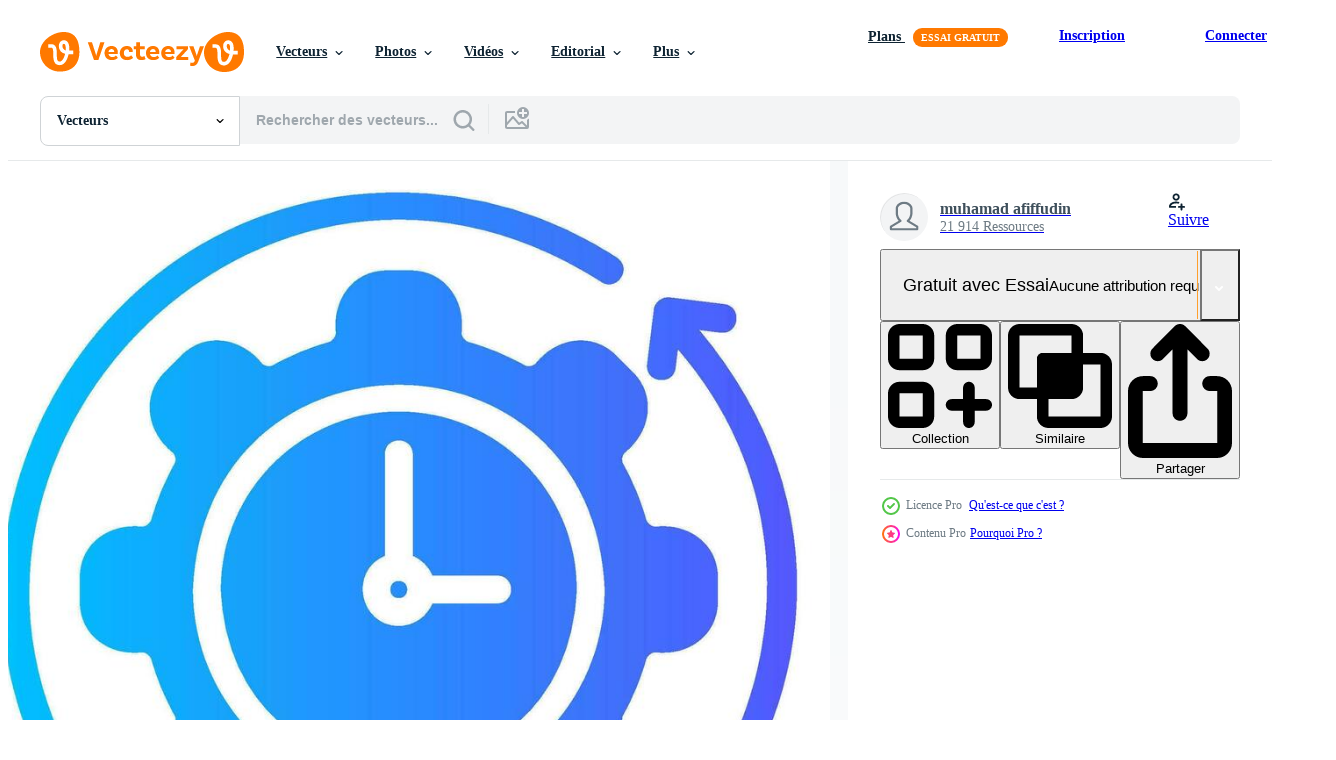

--- FILE ---
content_type: text/html; charset=utf-8
request_url: https://fr.vecteezy.com/resources/34563738/show_related_tags_async_content
body_size: 1724
content:
<turbo-frame id="show-related-tags">
  <h2 class="ez-resource-related__header">Mots-clés associés</h2>

    <div class="splide ez-carousel tags-carousel is-ready" style="--carousel_height: 48px; --additional_height: 0px;" data-controller="carousel search-tag" data-bullets="false" data-loop="false" data-arrows="true">
    <div class="splide__track ez-carousel__track" data-carousel-target="track">
      <ul class="splide__list ez-carousel__inner-wrap" data-carousel-target="innerWrap">
        <li class="search-tag splide__slide ez-carousel__slide" data-carousel-target="slide"><a class="search-tag__tag-link ez-btn ez-btn--light" title="ouvrier" data-action="search-tag#sendClickEvent search-tag#performSearch" data-search-tag-verified="true" data-keyword-location="show" href="/vecteur-libre/ouvrier">ouvrier</a></li><li class="search-tag splide__slide ez-carousel__slide" data-carousel-target="slide"><a class="search-tag__tag-link ez-btn ez-btn--light" title="production" data-action="search-tag#sendClickEvent search-tag#performSearch" data-search-tag-verified="true" data-keyword-location="show" href="/vecteur-libre/production">production</a></li><li class="search-tag splide__slide ez-carousel__slide" data-carousel-target="slide"><a class="search-tag__tag-link ez-btn ez-btn--light" title="infographie" data-action="search-tag#sendClickEvent search-tag#performSearch" data-search-tag-verified="true" data-keyword-location="show" href="/vecteur-libre/infographie">infographie</a></li><li class="search-tag splide__slide ez-carousel__slide" data-carousel-target="slide"><a class="search-tag__tag-link ez-btn ez-btn--light" title="en ligne" data-action="search-tag#sendClickEvent search-tag#performSearch" data-search-tag-verified="true" data-keyword-location="show" href="/vecteur-libre/en-ligne">en ligne</a></li><li class="search-tag splide__slide ez-carousel__slide" data-carousel-target="slide"><a class="search-tag__tag-link ez-btn ez-btn--light" title="analyse" data-action="search-tag#sendClickEvent search-tag#performSearch" data-search-tag-verified="true" data-keyword-location="show" href="/vecteur-libre/analyse">analyse</a></li><li class="search-tag splide__slide ez-carousel__slide" data-carousel-target="slide"><a class="search-tag__tag-link ez-btn ez-btn--light" title="blanc" data-action="search-tag#sendClickEvent search-tag#performSearch" data-search-tag-verified="true" data-keyword-location="show" href="/vecteur-libre/blanc">blanc</a></li><li class="search-tag splide__slide ez-carousel__slide" data-carousel-target="slide"><a class="search-tag__tag-link ez-btn ez-btn--light" title="la communication" data-action="search-tag#sendClickEvent search-tag#performSearch" data-search-tag-verified="true" data-keyword-location="show" href="/vecteur-libre/la-communication">la communication</a></li><li class="search-tag splide__slide ez-carousel__slide" data-carousel-target="slide"><a class="search-tag__tag-link ez-btn ez-btn--light" title="entrepreneur" data-action="search-tag#sendClickEvent search-tag#performSearch" data-search-tag-verified="true" data-keyword-location="show" href="/vecteur-libre/entrepreneur">entrepreneur</a></li><li class="search-tag splide__slide ez-carousel__slide" data-carousel-target="slide"><a class="search-tag__tag-link ez-btn ez-btn--light" title="organiser" data-action="search-tag#sendClickEvent search-tag#performSearch" data-search-tag-verified="true" data-keyword-location="show" href="/vecteur-libre/organiser">organiser</a></li><li class="search-tag splide__slide ez-carousel__slide" data-carousel-target="slide"><a class="search-tag__tag-link ez-btn ez-btn--light" title="site internet" data-action="search-tag#sendClickEvent search-tag#performSearch" data-search-tag-verified="true" data-keyword-location="show" href="/vecteur-libre/site-internet">site internet</a></li><li class="search-tag splide__slide ez-carousel__slide" data-carousel-target="slide"><a class="search-tag__tag-link ez-btn ez-btn--light" title="direction" data-action="search-tag#sendClickEvent search-tag#performSearch" data-search-tag-verified="true" data-keyword-location="show" href="/vecteur-libre/direction">direction</a></li><li class="search-tag splide__slide ez-carousel__slide" data-carousel-target="slide"><a class="search-tag__tag-link ez-btn ez-btn--light" title="cercle" data-action="search-tag#sendClickEvent search-tag#performSearch" data-search-tag-verified="true" data-keyword-location="show" href="/vecteur-libre/cercle">cercle</a></li><li class="search-tag splide__slide ez-carousel__slide" data-carousel-target="slide"><a class="search-tag__tag-link ez-btn ez-btn--light" title="qualité" data-action="search-tag#sendClickEvent search-tag#performSearch" data-search-tag-verified="true" data-keyword-location="show" href="/vecteur-libre/qualit%C3%A9">qualité</a></li><li class="search-tag splide__slide ez-carousel__slide" data-carousel-target="slide"><a class="search-tag__tag-link ez-btn ez-btn--light" title="conférence" data-action="search-tag#sendClickEvent search-tag#performSearch" data-search-tag-verified="true" data-keyword-location="show" href="/vecteur-libre/conf%C3%A9rence">conférence</a></li><li class="search-tag splide__slide ez-carousel__slide" data-carousel-target="slide"><a class="search-tag__tag-link ez-btn ez-btn--light" title="contrôle" data-action="search-tag#sendClickEvent search-tag#performSearch" data-search-tag-verified="true" data-keyword-location="show" href="/vecteur-libre/contr%C3%B4le">contrôle</a></li><li class="search-tag splide__slide ez-carousel__slide" data-carousel-target="slide"><a class="search-tag__tag-link ez-btn ez-btn--light" title="orateur" data-action="search-tag#sendClickEvent search-tag#performSearch" data-search-tag-verified="true" data-keyword-location="show" href="/vecteur-libre/orateur">orateur</a></li><li class="search-tag splide__slide ez-carousel__slide" data-carousel-target="slide"><a class="search-tag__tag-link ez-btn ez-btn--light" title="montre" data-action="search-tag#sendClickEvent search-tag#performSearch" data-search-tag-verified="true" data-keyword-location="show" href="/vecteur-libre/montre">montre</a></li><li class="search-tag splide__slide ez-carousel__slide" data-carousel-target="slide"><a class="search-tag__tag-link ez-btn ez-btn--light" title="numérique" data-action="search-tag#sendClickEvent search-tag#performSearch" data-search-tag-verified="true" data-keyword-location="show" href="/vecteur-libre/num%C3%A9rique">numérique</a></li><li class="search-tag splide__slide ez-carousel__slide" data-carousel-target="slide"><a class="search-tag__tag-link ez-btn ez-btn--light" title="contour" data-action="search-tag#sendClickEvent search-tag#performSearch" data-search-tag-verified="true" data-keyword-location="show" href="/vecteur-libre/contour">contour</a></li><li class="search-tag splide__slide ez-carousel__slide" data-carousel-target="slide"><a class="search-tag__tag-link ez-btn ez-btn--light" title="logo" data-action="search-tag#sendClickEvent search-tag#performSearch" data-search-tag-verified="true" data-keyword-location="show" href="/vecteur-libre/logo">logo</a></li><li class="search-tag splide__slide ez-carousel__slide" data-carousel-target="slide"><a class="search-tag__tag-link ez-btn ez-btn--light" title="croissance" data-action="search-tag#sendClickEvent search-tag#performSearch" data-search-tag-verified="true" data-keyword-location="show" href="/vecteur-libre/croissance">croissance</a></li><li class="search-tag splide__slide ez-carousel__slide" data-carousel-target="slide"><a class="search-tag__tag-link ez-btn ez-btn--light" title="bannière" data-action="search-tag#sendClickEvent search-tag#performSearch" data-search-tag-verified="true" data-keyword-location="show" href="/vecteur-libre/banni%C3%A8re">bannière</a></li><li class="search-tag splide__slide ez-carousel__slide" data-carousel-target="slide"><a class="search-tag__tag-link ez-btn ez-btn--light" title="date" data-action="search-tag#sendClickEvent search-tag#performSearch" data-search-tag-verified="true" data-keyword-location="show" href="/vecteur-libre/date">date</a></li><li class="search-tag splide__slide ez-carousel__slide" data-carousel-target="slide"><a class="search-tag__tag-link ez-btn ez-btn--light" title="page" data-action="search-tag#sendClickEvent search-tag#performSearch" data-search-tag-verified="true" data-keyword-location="show" href="/vecteur-libre/page">page</a></li><li class="search-tag splide__slide ez-carousel__slide" data-carousel-target="slide"><a class="search-tag__tag-link ez-btn ez-btn--light" title="événement" data-action="search-tag#sendClickEvent search-tag#performSearch" data-search-tag-verified="true" data-keyword-location="show" href="/vecteur-libre/%C3%A9v%C3%A9nement">événement</a></li><li class="search-tag splide__slide ez-carousel__slide" data-carousel-target="slide"><a class="search-tag__tag-link ez-btn ez-btn--light" title="données" data-action="search-tag#sendClickEvent search-tag#performSearch" data-search-tag-verified="true" data-keyword-location="show" href="/vecteur-libre/donn%C3%A9es">données</a></li><li class="search-tag splide__slide ez-carousel__slide" data-carousel-target="slide"><a class="search-tag__tag-link ez-btn ez-btn--light" title="créatif" data-action="search-tag#sendClickEvent search-tag#performSearch" data-search-tag-verified="true" data-keyword-location="show" href="/vecteur-libre/cr%C3%A9atif">créatif</a></li><li class="search-tag splide__slide ez-carousel__slide" data-carousel-target="slide"><a class="search-tag__tag-link ez-btn ez-btn--light" title="humain" data-action="search-tag#sendClickEvent search-tag#performSearch" data-search-tag-verified="true" data-keyword-location="show" href="/vecteur-libre/humain">humain</a></li><li class="search-tag splide__slide ez-carousel__slide" data-carousel-target="slide"><a class="search-tag__tag-link ez-btn ez-btn--light" title="carte" data-action="search-tag#sendClickEvent search-tag#performSearch" data-search-tag-verified="true" data-keyword-location="show" href="/vecteur-libre/carte">carte</a></li><li class="search-tag splide__slide ez-carousel__slide" data-carousel-target="slide"><a class="search-tag__tag-link ez-btn ez-btn--light" title="faire" data-action="search-tag#sendClickEvent search-tag#performSearch" data-search-tag-verified="true" data-keyword-location="show" href="/vecteur-libre/faire">faire</a></li>
</ul></div>
    

    <div class="splide__arrows splide__arrows--ltr ez-carousel__arrows"><button class="splide__arrow splide__arrow--prev ez-carousel__arrow ez-carousel__arrow--prev" disabled="disabled" data-carousel-target="arrowPrev" data-test-id="carousel-arrow-prev" data-direction="prev" aria_label="Précédent"><span class="ez-carousel__arrow-wrap"><svg xmlns="http://www.w3.org/2000/svg" viewBox="0 0 5 8" role="img" aria-labelledby="aib4ulw8jliyc5xjixw8zmfr3qpsawgc" class="arrow-prev"><desc id="aib4ulw8jliyc5xjixw8zmfr3qpsawgc">Précédent</desc><path fill-rule="evenodd" d="M4.707 7.707a1 1 0 0 0 0-1.414L2.414 4l2.293-2.293A1 1 0 0 0 3.293.293l-3 3a1 1 0 0 0 0 1.414l3 3a1 1 0 0 0 1.414 0Z" clip-rule="evenodd"></path></svg>
</span><span class="ez-carousel__gradient"></span></button><button class="splide__arrow splide__arrow--next ez-carousel__arrow ez-carousel__arrow--next" disabled="disabled" data-carousel-target="arrowNext" data-test-id="carousel-arrow-next" data-direction="next" aria_label="Suivant"><span class="ez-carousel__arrow-wrap"><svg xmlns="http://www.w3.org/2000/svg" viewBox="0 0 5 8" role="img" aria-labelledby="a3nqwuz7nq06zw4hzmmw5svccxctu2l2" class="arrow-next"><desc id="a3nqwuz7nq06zw4hzmmw5svccxctu2l2">Suivant</desc><path fill-rule="evenodd" d="M.293 7.707a1 1 0 0 1 0-1.414L2.586 4 .293 1.707A1 1 0 0 1 1.707.293l3 3a1 1 0 0 1 0 1.414l-3 3a1 1 0 0 1-1.414 0Z" clip-rule="evenodd"></path></svg>
</span><span class="ez-carousel__gradient"></span></button></div>
</div></turbo-frame>


--- FILE ---
content_type: text/html; charset=utf-8
request_url: https://fr.vecteezy.com/resources/34563738/show_related_grids_async_content
body_size: 14143
content:
<turbo-frame id="show-related-resources">

  <div data-conversions-category="Vecteurs liées" class="">
    <h2 class="ez-resource-related__header">
      Vecteurs liées
    </h2>

    <ul class="ez-resource-grid ez-resource-grid--main-grid  is-hidden" id="false" data-controller="grid contributor-info" data-grid-track-truncation-value="false" data-max-rows="50" data-row-height="240" data-instant-grid="false" data-truncate-results="false" data-testid="related-resources" data-labels="editable free" style="--editable: &#39;Modifiable&#39;;--free: &#39;Gratuit&#39;;">

  <li class="ez-resource-grid__item ez-resource-thumb ez-resource-thumb--pro" data-controller="grid-item-decorator" data-position="{{position}}" data-item-id="34563738" data-pro="true" data-grid-target="gridItem" data-w="200" data-h="200" data-grid-item-decorator-free-label-value="Gratuit" data-action="mouseenter-&gt;grid-item-decorator#hoverThumb:once" data-grid-item-decorator-item-pro-param="Pro" data-grid-item-decorator-resource-id-param="34563738" data-grid-item-decorator-content-type-param="Content-vector" data-grid-item-decorator-image-src-param="https://static.vecteezy.com/system/resources/previews/034/563/738/non_2x/time-management-gradient-icon-vector.jpg" data-grid-item-decorator-pinterest-url-param="https://fr.vecteezy.com/art-vectoriel/34563738-temps-la-gestion-pente-icone" data-grid-item-decorator-seo-page-description-param="temps la gestion pente icône" data-grid-item-decorator-user-id-param="10904348" data-grid-item-decorator-user-display-name-param="muhamad afiffudin" data-grid-item-decorator-uploads-path-param="/membres/107935654174060422082/uploads">

  <script type="application/ld+json" id="media_schema">
  {"@context":"https://schema.org","@type":"ImageObject","name":"temps la gestion pente icône","uploadDate":"2023-11-18T17:06:07-06:00","thumbnailUrl":"https://static.vecteezy.com/ti/vecteur-libre/t1/34563738-temps-la-gestion-pente-icone-vectoriel.jpg","contentUrl":"https://static.vecteezy.com/ti/vecteur-libre/p1/34563738-temps-la-gestion-pente-icone-vectoriel.jpg","sourceOrganization":"Vecteezy","license":"https://support.vecteezy.com/fr/octroi-de-nouvelles-licences-vecteezy-ByHivesvt","acquireLicensePage":"https://fr.vecteezy.com/art-vectoriel/34563738-temps-la-gestion-pente-icone","creator":{"@type":"Person","name":"muhamad afiffudin"},"copyrightNotice":"muhamad afiffudin","creditText":"Vecteezy"}
</script>


<a href="/art-vectoriel/34563738-temps-la-gestion-pente-icone" class="ez-resource-thumb__link" title="temps la gestion pente icône" style="--height: 200; --width: 200; " data-action="click-&gt;grid#trackResourceClick mouseenter-&gt;grid#trackResourceHover" data-content-type="vector" data-controller="ez-hover-intent" data-previews-srcs="[&quot;https://static.vecteezy.com/ti/vecteur-libre/p1/34563738-temps-la-gestion-pente-icone-vectoriel.jpg&quot;,&quot;https://static.vecteezy.com/ti/vecteur-libre/p2/34563738-temps-la-gestion-pente-icone-vectoriel.jpg&quot;]" data-pro="true" data-resource-id="34563738" data-grid-item-decorator-target="link">
    <img src="https://static.vecteezy.com/ti/vecteur-libre/t2/34563738-temps-la-gestion-pente-icone-vectoriel.jpg" srcset="https://static.vecteezy.com/ti/vecteur-libre/t1/34563738-temps-la-gestion-pente-icone-vectoriel.jpg 2x, https://static.vecteezy.com/ti/vecteur-libre/t2/34563738-temps-la-gestion-pente-icone-vectoriel.jpg 1x" class="ez-resource-thumb__img" loading="lazy" decoding="async" width="200" height="200" alt="temps la gestion pente icône vecteur">

</a>

  <div class="ez-resource-thumb__label-wrap"></div>
  

  <div class="ez-resource-thumb__hover-state"></div>
</li><li class="ez-resource-grid__item ez-resource-thumb ez-resource-thumb--pro" data-controller="grid-item-decorator" data-position="{{position}}" data-item-id="34564001" data-pro="true" data-grid-target="gridItem" data-w="200" data-h="200" data-grid-item-decorator-free-label-value="Gratuit" data-action="mouseenter-&gt;grid-item-decorator#hoverThumb:once" data-grid-item-decorator-item-pro-param="Pro" data-grid-item-decorator-resource-id-param="34564001" data-grid-item-decorator-content-type-param="Content-vector" data-grid-item-decorator-image-src-param="https://static.vecteezy.com/system/resources/previews/034/564/001/non_2x/time-management-gradient-icon-vector.jpg" data-grid-item-decorator-pinterest-url-param="https://fr.vecteezy.com/art-vectoriel/34564001-temps-la-gestion-pente-icone" data-grid-item-decorator-seo-page-description-param="temps la gestion pente icône" data-grid-item-decorator-user-id-param="10904348" data-grid-item-decorator-user-display-name-param="muhamad afiffudin" data-grid-item-decorator-uploads-path-param="/membres/107935654174060422082/uploads">

  <script type="application/ld+json" id="media_schema">
  {"@context":"https://schema.org","@type":"ImageObject","name":"temps la gestion pente icône","uploadDate":"2023-11-18T17:09:04-06:00","thumbnailUrl":"https://static.vecteezy.com/ti/vecteur-libre/t1/34564001-temps-la-gestion-pente-icone-vectoriel.jpg","contentUrl":"https://static.vecteezy.com/ti/vecteur-libre/p1/34564001-temps-la-gestion-pente-icone-vectoriel.jpg","sourceOrganization":"Vecteezy","license":"https://support.vecteezy.com/fr/octroi-de-nouvelles-licences-vecteezy-ByHivesvt","acquireLicensePage":"https://fr.vecteezy.com/art-vectoriel/34564001-temps-la-gestion-pente-icone","creator":{"@type":"Person","name":"muhamad afiffudin"},"copyrightNotice":"muhamad afiffudin","creditText":"Vecteezy"}
</script>


<a href="/art-vectoriel/34564001-temps-la-gestion-pente-icone" class="ez-resource-thumb__link" title="temps la gestion pente icône" style="--height: 200; --width: 200; " data-action="click-&gt;grid#trackResourceClick mouseenter-&gt;grid#trackResourceHover" data-content-type="vector" data-controller="ez-hover-intent" data-previews-srcs="[&quot;https://static.vecteezy.com/ti/vecteur-libre/p1/34564001-temps-la-gestion-pente-icone-vectoriel.jpg&quot;,&quot;https://static.vecteezy.com/ti/vecteur-libre/p2/34564001-temps-la-gestion-pente-icone-vectoriel.jpg&quot;]" data-pro="true" data-resource-id="34564001" data-grid-item-decorator-target="link">
    <img src="https://static.vecteezy.com/ti/vecteur-libre/t2/34564001-temps-la-gestion-pente-icone-vectoriel.jpg" srcset="https://static.vecteezy.com/ti/vecteur-libre/t1/34564001-temps-la-gestion-pente-icone-vectoriel.jpg 2x, https://static.vecteezy.com/ti/vecteur-libre/t2/34564001-temps-la-gestion-pente-icone-vectoriel.jpg 1x" class="ez-resource-thumb__img" loading="lazy" decoding="async" width="200" height="200" alt="temps la gestion pente icône vecteur">

</a>

  <div class="ez-resource-thumb__label-wrap"></div>
  

  <div class="ez-resource-thumb__hover-state"></div>
</li><li class="ez-resource-grid__item ez-resource-thumb ez-resource-thumb--pro" data-controller="grid-item-decorator" data-position="{{position}}" data-item-id="34563644" data-pro="true" data-grid-target="gridItem" data-w="200" data-h="200" data-grid-item-decorator-free-label-value="Gratuit" data-action="mouseenter-&gt;grid-item-decorator#hoverThumb:once" data-grid-item-decorator-item-pro-param="Pro" data-grid-item-decorator-resource-id-param="34563644" data-grid-item-decorator-content-type-param="Content-vector" data-grid-item-decorator-image-src-param="https://static.vecteezy.com/system/resources/previews/034/563/644/non_2x/time-management-gradient-icon-vector.jpg" data-grid-item-decorator-pinterest-url-param="https://fr.vecteezy.com/art-vectoriel/34563644-temps-la-gestion-pente-icone" data-grid-item-decorator-seo-page-description-param="temps la gestion pente icône" data-grid-item-decorator-user-id-param="10904348" data-grid-item-decorator-user-display-name-param="muhamad afiffudin" data-grid-item-decorator-uploads-path-param="/membres/107935654174060422082/uploads">

  <script type="application/ld+json" id="media_schema">
  {"@context":"https://schema.org","@type":"ImageObject","name":"temps la gestion pente icône","uploadDate":"2023-11-18T17:04:53-06:00","thumbnailUrl":"https://static.vecteezy.com/ti/vecteur-libre/t1/34563644-temps-la-gestion-pente-icone-vectoriel.jpg","contentUrl":"https://static.vecteezy.com/ti/vecteur-libre/p1/34563644-temps-la-gestion-pente-icone-vectoriel.jpg","sourceOrganization":"Vecteezy","license":"https://support.vecteezy.com/fr/octroi-de-nouvelles-licences-vecteezy-ByHivesvt","acquireLicensePage":"https://fr.vecteezy.com/art-vectoriel/34563644-temps-la-gestion-pente-icone","creator":{"@type":"Person","name":"muhamad afiffudin"},"copyrightNotice":"muhamad afiffudin","creditText":"Vecteezy"}
</script>


<a href="/art-vectoriel/34563644-temps-la-gestion-pente-icone" class="ez-resource-thumb__link" title="temps la gestion pente icône" style="--height: 200; --width: 200; " data-action="click-&gt;grid#trackResourceClick mouseenter-&gt;grid#trackResourceHover" data-content-type="vector" data-controller="ez-hover-intent" data-previews-srcs="[&quot;https://static.vecteezy.com/ti/vecteur-libre/p1/34563644-temps-la-gestion-pente-icone-vectoriel.jpg&quot;,&quot;https://static.vecteezy.com/ti/vecteur-libre/p2/34563644-temps-la-gestion-pente-icone-vectoriel.jpg&quot;]" data-pro="true" data-resource-id="34563644" data-grid-item-decorator-target="link">
    <img src="https://static.vecteezy.com/ti/vecteur-libre/t2/34563644-temps-la-gestion-pente-icone-vectoriel.jpg" srcset="https://static.vecteezy.com/ti/vecteur-libre/t1/34563644-temps-la-gestion-pente-icone-vectoriel.jpg 2x, https://static.vecteezy.com/ti/vecteur-libre/t2/34563644-temps-la-gestion-pente-icone-vectoriel.jpg 1x" class="ez-resource-thumb__img" loading="lazy" decoding="async" width="200" height="200" alt="temps la gestion pente icône vecteur">

</a>

  <div class="ez-resource-thumb__label-wrap"></div>
  

  <div class="ez-resource-thumb__hover-state"></div>
</li><li class="ez-resource-grid__item ez-resource-thumb ez-resource-thumb--pro" data-controller="grid-item-decorator" data-position="{{position}}" data-item-id="34563628" data-pro="true" data-grid-target="gridItem" data-w="200" data-h="200" data-grid-item-decorator-free-label-value="Gratuit" data-action="mouseenter-&gt;grid-item-decorator#hoverThumb:once" data-grid-item-decorator-item-pro-param="Pro" data-grid-item-decorator-resource-id-param="34563628" data-grid-item-decorator-content-type-param="Content-vector" data-grid-item-decorator-image-src-param="https://static.vecteezy.com/system/resources/previews/034/563/628/non_2x/time-management-line-icon-vector.jpg" data-grid-item-decorator-pinterest-url-param="https://fr.vecteezy.com/art-vectoriel/34563628-icone-de-ligne-de-gestion-du-temps" data-grid-item-decorator-seo-page-description-param="icône de ligne de gestion du temps" data-grid-item-decorator-user-id-param="10904348" data-grid-item-decorator-user-display-name-param="muhamad afiffudin" data-grid-item-decorator-uploads-path-param="/membres/107935654174060422082/uploads">

  <script type="application/ld+json" id="media_schema">
  {"@context":"https://schema.org","@type":"ImageObject","name":"icône de ligne de gestion du temps","uploadDate":"2023-11-18T17:04:42-06:00","thumbnailUrl":"https://static.vecteezy.com/ti/vecteur-libre/t1/34563628-icone-de-ligne-de-gestion-du-temps-vectoriel.jpg","contentUrl":"https://static.vecteezy.com/ti/vecteur-libre/p1/34563628-icone-de-ligne-de-gestion-du-temps-vectoriel.jpg","sourceOrganization":"Vecteezy","license":"https://support.vecteezy.com/fr/octroi-de-nouvelles-licences-vecteezy-ByHivesvt","acquireLicensePage":"https://fr.vecteezy.com/art-vectoriel/34563628-icone-de-ligne-de-gestion-du-temps","creator":{"@type":"Person","name":"muhamad afiffudin"},"copyrightNotice":"muhamad afiffudin","creditText":"Vecteezy"}
</script>


<a href="/art-vectoriel/34563628-icone-de-ligne-de-gestion-du-temps" class="ez-resource-thumb__link" title="icône de ligne de gestion du temps" style="--height: 200; --width: 200; " data-action="click-&gt;grid#trackResourceClick mouseenter-&gt;grid#trackResourceHover" data-content-type="vector" data-controller="ez-hover-intent" data-previews-srcs="[&quot;https://static.vecteezy.com/ti/vecteur-libre/p1/34563628-icone-de-ligne-de-gestion-du-temps-vectoriel.jpg&quot;,&quot;https://static.vecteezy.com/ti/vecteur-libre/p2/34563628-icone-de-ligne-de-gestion-du-temps-vectoriel.jpg&quot;]" data-pro="true" data-resource-id="34563628" data-grid-item-decorator-target="link">
    <img src="https://static.vecteezy.com/ti/vecteur-libre/t2/34563628-icone-de-ligne-de-gestion-du-temps-vectoriel.jpg" srcset="https://static.vecteezy.com/ti/vecteur-libre/t1/34563628-icone-de-ligne-de-gestion-du-temps-vectoriel.jpg 2x, https://static.vecteezy.com/ti/vecteur-libre/t2/34563628-icone-de-ligne-de-gestion-du-temps-vectoriel.jpg 1x" class="ez-resource-thumb__img" loading="lazy" decoding="async" width="200" height="200" alt="icône de ligne de gestion du temps vecteur">

</a>

  <div class="ez-resource-thumb__label-wrap"></div>
  

  <div class="ez-resource-thumb__hover-state"></div>
</li><li class="ez-resource-grid__item ez-resource-thumb ez-resource-thumb--pro" data-controller="grid-item-decorator" data-position="{{position}}" data-item-id="34563603" data-pro="true" data-grid-target="gridItem" data-w="200" data-h="200" data-grid-item-decorator-free-label-value="Gratuit" data-action="mouseenter-&gt;grid-item-decorator#hoverThumb:once" data-grid-item-decorator-item-pro-param="Pro" data-grid-item-decorator-resource-id-param="34563603" data-grid-item-decorator-content-type-param="Content-vector" data-grid-item-decorator-image-src-param="https://static.vecteezy.com/system/resources/previews/034/563/603/non_2x/time-management-glyph-icon-vector.jpg" data-grid-item-decorator-pinterest-url-param="https://fr.vecteezy.com/art-vectoriel/34563603-icone-de-glyphe-de-gestion-du-temps" data-grid-item-decorator-seo-page-description-param="icône de glyphe de gestion du temps" data-grid-item-decorator-user-id-param="10904348" data-grid-item-decorator-user-display-name-param="muhamad afiffudin" data-grid-item-decorator-uploads-path-param="/membres/107935654174060422082/uploads">

  <script type="application/ld+json" id="media_schema">
  {"@context":"https://schema.org","@type":"ImageObject","name":"icône de glyphe de gestion du temps","uploadDate":"2023-11-18T17:04:31-06:00","thumbnailUrl":"https://static.vecteezy.com/ti/vecteur-libre/t1/34563603-icone-de-glyphe-de-gestion-du-temps-vectoriel.jpg","contentUrl":"https://static.vecteezy.com/ti/vecteur-libre/p1/34563603-icone-de-glyphe-de-gestion-du-temps-vectoriel.jpg","sourceOrganization":"Vecteezy","license":"https://support.vecteezy.com/fr/octroi-de-nouvelles-licences-vecteezy-ByHivesvt","acquireLicensePage":"https://fr.vecteezy.com/art-vectoriel/34563603-icone-de-glyphe-de-gestion-du-temps","creator":{"@type":"Person","name":"muhamad afiffudin"},"copyrightNotice":"muhamad afiffudin","creditText":"Vecteezy"}
</script>


<a href="/art-vectoriel/34563603-icone-de-glyphe-de-gestion-du-temps" class="ez-resource-thumb__link" title="icône de glyphe de gestion du temps" style="--height: 200; --width: 200; " data-action="click-&gt;grid#trackResourceClick mouseenter-&gt;grid#trackResourceHover" data-content-type="vector" data-controller="ez-hover-intent" data-previews-srcs="[&quot;https://static.vecteezy.com/ti/vecteur-libre/p1/34563603-icone-de-glyphe-de-gestion-du-temps-vectoriel.jpg&quot;,&quot;https://static.vecteezy.com/ti/vecteur-libre/p2/34563603-icone-de-glyphe-de-gestion-du-temps-vectoriel.jpg&quot;]" data-pro="true" data-resource-id="34563603" data-grid-item-decorator-target="link">
    <img src="https://static.vecteezy.com/ti/vecteur-libre/t2/34563603-icone-de-glyphe-de-gestion-du-temps-vectoriel.jpg" srcset="https://static.vecteezy.com/ti/vecteur-libre/t1/34563603-icone-de-glyphe-de-gestion-du-temps-vectoriel.jpg 2x, https://static.vecteezy.com/ti/vecteur-libre/t2/34563603-icone-de-glyphe-de-gestion-du-temps-vectoriel.jpg 1x" class="ez-resource-thumb__img" loading="lazy" decoding="async" width="200" height="200" alt="icône de glyphe de gestion du temps vecteur">

</a>

  <div class="ez-resource-thumb__label-wrap"></div>
  

  <div class="ez-resource-thumb__hover-state"></div>
</li><li class="ez-resource-grid__item ez-resource-thumb ez-resource-thumb--pro" data-controller="grid-item-decorator" data-position="{{position}}" data-item-id="34563859" data-pro="true" data-grid-target="gridItem" data-w="200" data-h="200" data-grid-item-decorator-free-label-value="Gratuit" data-action="mouseenter-&gt;grid-item-decorator#hoverThumb:once" data-grid-item-decorator-item-pro-param="Pro" data-grid-item-decorator-resource-id-param="34563859" data-grid-item-decorator-content-type-param="Content-vector" data-grid-item-decorator-image-src-param="https://static.vecteezy.com/system/resources/previews/034/563/859/non_2x/time-management-glyph-icon-vector.jpg" data-grid-item-decorator-pinterest-url-param="https://fr.vecteezy.com/art-vectoriel/34563859-icone-de-glyphe-de-gestion-du-temps" data-grid-item-decorator-seo-page-description-param="icône de glyphe de gestion du temps" data-grid-item-decorator-user-id-param="10904348" data-grid-item-decorator-user-display-name-param="muhamad afiffudin" data-grid-item-decorator-uploads-path-param="/membres/107935654174060422082/uploads">

  <script type="application/ld+json" id="media_schema">
  {"@context":"https://schema.org","@type":"ImageObject","name":"icône de glyphe de gestion du temps","uploadDate":"2023-11-18T17:07:41-06:00","thumbnailUrl":"https://static.vecteezy.com/ti/vecteur-libre/t1/34563859-icone-de-glyphe-de-gestion-du-temps-vectoriel.jpg","contentUrl":"https://static.vecteezy.com/ti/vecteur-libre/p1/34563859-icone-de-glyphe-de-gestion-du-temps-vectoriel.jpg","sourceOrganization":"Vecteezy","license":"https://support.vecteezy.com/fr/octroi-de-nouvelles-licences-vecteezy-ByHivesvt","acquireLicensePage":"https://fr.vecteezy.com/art-vectoriel/34563859-icone-de-glyphe-de-gestion-du-temps","creator":{"@type":"Person","name":"muhamad afiffudin"},"copyrightNotice":"muhamad afiffudin","creditText":"Vecteezy"}
</script>


<a href="/art-vectoriel/34563859-icone-de-glyphe-de-gestion-du-temps" class="ez-resource-thumb__link" title="icône de glyphe de gestion du temps" style="--height: 200; --width: 200; " data-action="click-&gt;grid#trackResourceClick mouseenter-&gt;grid#trackResourceHover" data-content-type="vector" data-controller="ez-hover-intent" data-previews-srcs="[&quot;https://static.vecteezy.com/ti/vecteur-libre/p1/34563859-icone-de-glyphe-de-gestion-du-temps-vectoriel.jpg&quot;,&quot;https://static.vecteezy.com/ti/vecteur-libre/p2/34563859-icone-de-glyphe-de-gestion-du-temps-vectoriel.jpg&quot;]" data-pro="true" data-resource-id="34563859" data-grid-item-decorator-target="link">
    <img src="https://static.vecteezy.com/ti/vecteur-libre/t2/34563859-icone-de-glyphe-de-gestion-du-temps-vectoriel.jpg" srcset="https://static.vecteezy.com/ti/vecteur-libre/t1/34563859-icone-de-glyphe-de-gestion-du-temps-vectoriel.jpg 2x, https://static.vecteezy.com/ti/vecteur-libre/t2/34563859-icone-de-glyphe-de-gestion-du-temps-vectoriel.jpg 1x" class="ez-resource-thumb__img" loading="lazy" decoding="async" width="200" height="200" alt="icône de glyphe de gestion du temps vecteur">

</a>

  <div class="ez-resource-thumb__label-wrap"></div>
  

  <div class="ez-resource-thumb__hover-state"></div>
</li><li class="ez-resource-grid__item ez-resource-thumb ez-resource-thumb--pro" data-controller="grid-item-decorator" data-position="{{position}}" data-item-id="34564022" data-pro="true" data-grid-target="gridItem" data-w="200" data-h="200" data-grid-item-decorator-free-label-value="Gratuit" data-action="mouseenter-&gt;grid-item-decorator#hoverThumb:once" data-grid-item-decorator-item-pro-param="Pro" data-grid-item-decorator-resource-id-param="34564022" data-grid-item-decorator-content-type-param="Content-vector" data-grid-item-decorator-image-src-param="https://static.vecteezy.com/system/resources/previews/034/564/022/non_2x/time-management-gradient-icon-vector.jpg" data-grid-item-decorator-pinterest-url-param="https://fr.vecteezy.com/art-vectoriel/34564022-temps-la-gestion-pente-icone" data-grid-item-decorator-seo-page-description-param="temps la gestion pente icône" data-grid-item-decorator-user-id-param="10904348" data-grid-item-decorator-user-display-name-param="muhamad afiffudin" data-grid-item-decorator-uploads-path-param="/membres/107935654174060422082/uploads">

  <script type="application/ld+json" id="media_schema">
  {"@context":"https://schema.org","@type":"ImageObject","name":"temps la gestion pente icône","uploadDate":"2023-11-18T17:09:14-06:00","thumbnailUrl":"https://static.vecteezy.com/ti/vecteur-libre/t1/34564022-temps-la-gestion-pente-icone-vectoriel.jpg","contentUrl":"https://static.vecteezy.com/ti/vecteur-libre/p1/34564022-temps-la-gestion-pente-icone-vectoriel.jpg","sourceOrganization":"Vecteezy","license":"https://support.vecteezy.com/fr/octroi-de-nouvelles-licences-vecteezy-ByHivesvt","acquireLicensePage":"https://fr.vecteezy.com/art-vectoriel/34564022-temps-la-gestion-pente-icone","creator":{"@type":"Person","name":"muhamad afiffudin"},"copyrightNotice":"muhamad afiffudin","creditText":"Vecteezy"}
</script>


<a href="/art-vectoriel/34564022-temps-la-gestion-pente-icone" class="ez-resource-thumb__link" title="temps la gestion pente icône" style="--height: 200; --width: 200; " data-action="click-&gt;grid#trackResourceClick mouseenter-&gt;grid#trackResourceHover" data-content-type="vector" data-controller="ez-hover-intent" data-previews-srcs="[&quot;https://static.vecteezy.com/ti/vecteur-libre/p1/34564022-temps-la-gestion-pente-icone-vectoriel.jpg&quot;,&quot;https://static.vecteezy.com/ti/vecteur-libre/p2/34564022-temps-la-gestion-pente-icone-vectoriel.jpg&quot;]" data-pro="true" data-resource-id="34564022" data-grid-item-decorator-target="link">
    <img src="https://static.vecteezy.com/ti/vecteur-libre/t2/34564022-temps-la-gestion-pente-icone-vectoriel.jpg" srcset="https://static.vecteezy.com/ti/vecteur-libre/t1/34564022-temps-la-gestion-pente-icone-vectoriel.jpg 2x, https://static.vecteezy.com/ti/vecteur-libre/t2/34564022-temps-la-gestion-pente-icone-vectoriel.jpg 1x" class="ez-resource-thumb__img" loading="lazy" decoding="async" width="200" height="200" alt="temps la gestion pente icône vecteur">

</a>

  <div class="ez-resource-thumb__label-wrap"></div>
  

  <div class="ez-resource-thumb__hover-state"></div>
</li><li class="ez-resource-grid__item ez-resource-thumb ez-resource-thumb--pro" data-controller="grid-item-decorator" data-position="{{position}}" data-item-id="41943643" data-pro="true" data-grid-target="gridItem" data-w="556" data-h="200" data-grid-item-decorator-free-label-value="Gratuit" data-action="mouseenter-&gt;grid-item-decorator#hoverThumb:once" data-grid-item-decorator-item-pro-param="Pro" data-grid-item-decorator-resource-id-param="41943643" data-grid-item-decorator-content-type-param="Content-vector" data-grid-item-decorator-image-src-param="https://static.vecteezy.com/system/resources/previews/041/943/643/non_2x/efficiency-work-time-man-woman-and-workers-teamwork-hours-freelance-workers-productivity-clocks-and-people-working-on-laptop-illustrations-set-schedule-planning-time-management-vector.jpg" data-grid-item-decorator-pinterest-url-param="https://fr.vecteezy.com/art-vectoriel/[base64]" data-grid-item-decorator-seo-page-description-param="Efficacité travail temps. homme, femme et ouvriers travail en équipe heures. free-lance ouvriers, productivité horloges et gens travail sur portable vecteur des illustrations ensemble. programme planification, temps la gestion" data-grid-item-decorator-user-id-param="18177829" data-grid-item-decorator-user-display-name-param="Veronika Oliinyk" data-grid-item-decorator-avatar-src-param="https://static.vecteezy.com/system/user/avatar/18177829/medium_logo.jpg" data-grid-item-decorator-uploads-path-param="/membres/verollyk871756/uploads">

  <script type="application/ld+json" id="media_schema">
  {"@context":"https://schema.org","@type":"ImageObject","name":"Efficacité travail temps. homme, femme et ouvriers travail en équipe heures. free-lance ouvriers, productivité horloges et gens travail sur portable vecteur des illustrations ensemble. programme planification, temps la gestion","uploadDate":"2024-04-01T02:00:14-05:00","thumbnailUrl":"https://static.vecteezy.com/ti/vecteur-libre/t1/[base64].jpg","contentUrl":"https://static.vecteezy.com/ti/vecteur-libre/p1/[base64].jpg","sourceOrganization":"Vecteezy","license":"https://support.vecteezy.com/fr/octroi-de-nouvelles-licences-vecteezy-ByHivesvt","acquireLicensePage":"https://fr.vecteezy.com/art-vectoriel/[base64]","creator":{"@type":"Person","name":"Veronika Oliinyk"},"copyrightNotice":"Veronika Oliinyk","creditText":"Vecteezy"}
</script>


<a href="/art-vectoriel/[base64]" class="ez-resource-thumb__link" title="Efficacité travail temps. homme, femme et ouvriers travail en équipe heures. free-lance ouvriers, productivité horloges et gens travail sur portable vecteur des illustrations ensemble. programme planification, temps la gestion" style="--height: 200; --width: 556; " data-action="click-&gt;grid#trackResourceClick mouseenter-&gt;grid#trackResourceHover" data-content-type="vector" data-controller="ez-hover-intent" data-previews-srcs="[&quot;https://static.vecteezy.com/ti/vecteur-libre/p1/[base64].jpg&quot;,&quot;https://static.vecteezy.com/ti/vecteur-libre/p2/[base64].jpg&quot;]" data-pro="true" data-resource-id="41943643" data-grid-item-decorator-target="link">
    <img src="https://static.vecteezy.com/ti/vecteur-libre/t2/[base64].jpg" srcset="https://static.vecteezy.com/ti/vecteur-libre/t1/[base64].jpg 2x, https://static.vecteezy.com/ti/vecteur-libre/t2/[base64].jpg 1x" class="ez-resource-thumb__img" loading="lazy" decoding="async" width="556" height="200" alt="Efficacité travail temps. homme, femme et ouvriers travail en équipe heures. free-lance ouvriers, productivité horloges et gens travail sur portable vecteur des illustrations ensemble. programme planification, temps la gestion">

</a>

  <div class="ez-resource-thumb__label-wrap"></div>
  

  <div class="ez-resource-thumb__hover-state"></div>
</li><li class="ez-resource-grid__item ez-resource-thumb ez-resource-thumb--pro" data-controller="grid-item-decorator" data-position="{{position}}" data-item-id="35727132" data-pro="true" data-grid-target="gridItem" data-w="272" data-h="200" data-grid-item-decorator-free-label-value="Gratuit" data-action="mouseenter-&gt;grid-item-decorator#hoverThumb:once" data-grid-item-decorator-item-pro-param="Pro" data-grid-item-decorator-resource-id-param="35727132" data-grid-item-decorator-content-type-param="Content-vector" data-grid-item-decorator-image-src-param="https://static.vecteezy.com/system/resources/previews/035/727/132/non_2x/time-management-and-business-planning-time-is-money-deadline-young-employees-work-near-the-dial-of-a-large-watch-team-working-together-with-laptops-illustration-in-flat-style-vector.jpg" data-grid-item-decorator-pinterest-url-param="https://fr.vecteezy.com/art-vectoriel/[base64]" data-grid-item-decorator-seo-page-description-param="temps la gestion et affaires planification. temps est argent. date limite. Jeune des employés travail près le cadran de une grand montre. équipe travail ensemble avec ordinateurs portables. vecteur illustration dans plat style" data-grid-item-decorator-user-id-param="16801892" data-grid-item-decorator-user-display-name-param="Dmitrii Rogatnev" data-grid-item-decorator-avatar-src-param="https://static.vecteezy.com/system/user/avatar/16801892/medium_u32UL7xo4JA.jpg" data-grid-item-decorator-uploads-path-param="/membres/drogatnev571251/uploads">

  <script type="application/ld+json" id="media_schema">
  {"@context":"https://schema.org","@type":"ImageObject","name":"temps la gestion et affaires planification. temps est argent. date limite. Jeune des employés travail près le cadran de une grand montre. équipe travail ensemble avec ordinateurs portables. vecteur illustration dans plat style","uploadDate":"2023-12-20T18:45:33-06:00","thumbnailUrl":"https://static.vecteezy.com/ti/vecteur-libre/t1/[base64].jpg","contentUrl":"https://static.vecteezy.com/ti/vecteur-libre/p1/[base64].jpg","sourceOrganization":"Vecteezy","license":"https://support.vecteezy.com/fr/octroi-de-nouvelles-licences-vecteezy-ByHivesvt","acquireLicensePage":"https://fr.vecteezy.com/art-vectoriel/[base64]","creator":{"@type":"Person","name":"Dmitrii Rogatnev"},"copyrightNotice":"Dmitrii Rogatnev","creditText":"Vecteezy"}
</script>


<a href="/art-vectoriel/[base64]" class="ez-resource-thumb__link" title="temps la gestion et affaires planification. temps est argent. date limite. Jeune des employés travail près le cadran de une grand montre. équipe travail ensemble avec ordinateurs portables. vecteur illustration dans plat style" style="--height: 200; --width: 272; " data-action="click-&gt;grid#trackResourceClick mouseenter-&gt;grid#trackResourceHover" data-content-type="vector" data-controller="ez-hover-intent" data-previews-srcs="[&quot;https://static.vecteezy.com/ti/vecteur-libre/p1/[base64].jpg&quot;,&quot;https://static.vecteezy.com/ti/vecteur-libre/p2/[base64].jpg&quot;]" data-pro="true" data-resource-id="35727132" data-grid-item-decorator-target="link">
    <img src="https://static.vecteezy.com/ti/vecteur-libre/t2/[base64].jpg" srcset="https://static.vecteezy.com/ti/vecteur-libre/t1/[base64].jpg 2x, https://static.vecteezy.com/ti/vecteur-libre/t2/[base64].jpg 1x" class="ez-resource-thumb__img" loading="lazy" decoding="async" width="272" height="200" alt="temps la gestion et affaires planification. temps est argent. date limite. Jeune des employés travail près le cadran de une grand montre. équipe travail ensemble avec ordinateurs portables. vecteur illustration dans plat style">

</a>

  <div class="ez-resource-thumb__label-wrap"></div>
  

  <div class="ez-resource-thumb__hover-state"></div>
</li><li class="ez-resource-grid__item ez-resource-thumb ez-resource-thumb--pro" data-controller="grid-item-decorator" data-position="{{position}}" data-item-id="34563588" data-pro="true" data-grid-target="gridItem" data-w="200" data-h="200" data-grid-item-decorator-free-label-value="Gratuit" data-action="mouseenter-&gt;grid-item-decorator#hoverThumb:once" data-grid-item-decorator-item-pro-param="Pro" data-grid-item-decorator-resource-id-param="34563588" data-grid-item-decorator-content-type-param="Content-vector" data-grid-item-decorator-image-src-param="https://static.vecteezy.com/system/resources/previews/034/563/588/non_2x/time-management-line-icon-vector.jpg" data-grid-item-decorator-pinterest-url-param="https://fr.vecteezy.com/art-vectoriel/34563588-icone-de-ligne-de-gestion-du-temps" data-grid-item-decorator-seo-page-description-param="icône de ligne de gestion du temps" data-grid-item-decorator-user-id-param="10904348" data-grid-item-decorator-user-display-name-param="muhamad afiffudin" data-grid-item-decorator-uploads-path-param="/membres/107935654174060422082/uploads">

  <script type="application/ld+json" id="media_schema">
  {"@context":"https://schema.org","@type":"ImageObject","name":"icône de ligne de gestion du temps","uploadDate":"2023-11-18T17:04:20-06:00","thumbnailUrl":"https://static.vecteezy.com/ti/vecteur-libre/t1/34563588-icone-de-ligne-de-gestion-du-temps-vectoriel.jpg","contentUrl":"https://static.vecteezy.com/ti/vecteur-libre/p1/34563588-icone-de-ligne-de-gestion-du-temps-vectoriel.jpg","sourceOrganization":"Vecteezy","license":"https://support.vecteezy.com/fr/octroi-de-nouvelles-licences-vecteezy-ByHivesvt","acquireLicensePage":"https://fr.vecteezy.com/art-vectoriel/34563588-icone-de-ligne-de-gestion-du-temps","creator":{"@type":"Person","name":"muhamad afiffudin"},"copyrightNotice":"muhamad afiffudin","creditText":"Vecteezy"}
</script>


<a href="/art-vectoriel/34563588-icone-de-ligne-de-gestion-du-temps" class="ez-resource-thumb__link" title="icône de ligne de gestion du temps" style="--height: 200; --width: 200; " data-action="click-&gt;grid#trackResourceClick mouseenter-&gt;grid#trackResourceHover" data-content-type="vector" data-controller="ez-hover-intent" data-previews-srcs="[&quot;https://static.vecteezy.com/ti/vecteur-libre/p1/34563588-icone-de-ligne-de-gestion-du-temps-vectoriel.jpg&quot;,&quot;https://static.vecteezy.com/ti/vecteur-libre/p2/34563588-icone-de-ligne-de-gestion-du-temps-vectoriel.jpg&quot;]" data-pro="true" data-resource-id="34563588" data-grid-item-decorator-target="link">
    <img src="https://static.vecteezy.com/ti/vecteur-libre/t2/34563588-icone-de-ligne-de-gestion-du-temps-vectoriel.jpg" srcset="https://static.vecteezy.com/ti/vecteur-libre/t1/34563588-icone-de-ligne-de-gestion-du-temps-vectoriel.jpg 2x, https://static.vecteezy.com/ti/vecteur-libre/t2/34563588-icone-de-ligne-de-gestion-du-temps-vectoriel.jpg 1x" class="ez-resource-thumb__img" loading="lazy" decoding="async" width="200" height="200" alt="icône de ligne de gestion du temps vecteur">

</a>

  <div class="ez-resource-thumb__label-wrap"></div>
  

  <div class="ez-resource-thumb__hover-state"></div>
</li><li class="ez-resource-grid__item ez-resource-thumb ez-resource-thumb--pro" data-controller="grid-item-decorator" data-position="{{position}}" data-item-id="40142215" data-pro="true" data-grid-target="gridItem" data-w="300" data-h="200" data-grid-item-decorator-free-label-value="Gratuit" data-action="mouseenter-&gt;grid-item-decorator#hoverThumb:once" data-grid-item-decorator-item-pro-param="Pro" data-grid-item-decorator-resource-id-param="40142215" data-grid-item-decorator-content-type-param="Content-vector" data-grid-item-decorator-image-src-param="https://static.vecteezy.com/system/resources/previews/040/142/215/non_2x/team-working-together-with-laptops-time-management-and-business-planning-flat-illustration-vector.jpg" data-grid-item-decorator-pinterest-url-param="https://fr.vecteezy.com/art-vectoriel/40142215-equipe-travail-ensemble-avec-ordinateurs-portables-temps-la-gestion-et-affaires-planification-plat-illustration" data-grid-item-decorator-seo-page-description-param="équipe travail ensemble avec ordinateurs portables. temps la gestion et affaires Planification plat illustration" data-grid-item-decorator-user-id-param="7122757" data-grid-item-decorator-user-display-name-param="Taufiq Anwar" data-grid-item-decorator-avatar-src-param="https://static.vecteezy.com/system/user/avatar/7122757/medium_PhotoGrid_1446893473873.jpg" data-grid-item-decorator-uploads-path-param="/membres/taufiqanwar/uploads">

  <script type="application/ld+json" id="media_schema">
  {"@context":"https://schema.org","@type":"ImageObject","name":"équipe travail ensemble avec ordinateurs portables. temps la gestion et affaires Planification plat illustration","uploadDate":"2024-03-02T10:16:49-06:00","thumbnailUrl":"https://static.vecteezy.com/ti/vecteur-libre/t1/40142215-equipe-travail-ensemble-avec-ordinateurs-portables-temps-la-gestion-et-affaires-planification-plat-illustration-vectoriel.jpg","contentUrl":"https://static.vecteezy.com/ti/vecteur-libre/p1/40142215-equipe-travail-ensemble-avec-ordinateurs-portables-temps-la-gestion-et-affaires-planification-plat-illustration-vectoriel.jpg","sourceOrganization":"Vecteezy","license":"https://support.vecteezy.com/fr/octroi-de-nouvelles-licences-vecteezy-ByHivesvt","acquireLicensePage":"https://fr.vecteezy.com/art-vectoriel/40142215-equipe-travail-ensemble-avec-ordinateurs-portables-temps-la-gestion-et-affaires-planification-plat-illustration","creator":{"@type":"Person","name":"Taufiq Anwar"},"copyrightNotice":"Taufiq Anwar","creditText":"Vecteezy"}
</script>


<a href="/art-vectoriel/40142215-equipe-travail-ensemble-avec-ordinateurs-portables-temps-la-gestion-et-affaires-planification-plat-illustration" class="ez-resource-thumb__link" title="équipe travail ensemble avec ordinateurs portables. temps la gestion et affaires Planification plat illustration" style="--height: 200; --width: 300; " data-action="click-&gt;grid#trackResourceClick mouseenter-&gt;grid#trackResourceHover" data-content-type="vector" data-controller="ez-hover-intent" data-previews-srcs="[&quot;https://static.vecteezy.com/ti/vecteur-libre/p1/40142215-equipe-travail-ensemble-avec-ordinateurs-portables-temps-la-gestion-et-affaires-planification-plat-illustration-vectoriel.jpg&quot;,&quot;https://static.vecteezy.com/ti/vecteur-libre/p2/40142215-equipe-travail-ensemble-avec-ordinateurs-portables-temps-la-gestion-et-affaires-planification-plat-illustration-vectoriel.jpg&quot;]" data-pro="true" data-resource-id="40142215" data-grid-item-decorator-target="link">
    <img src="https://static.vecteezy.com/ti/vecteur-libre/t2/40142215-equipe-travail-ensemble-avec-ordinateurs-portables-temps-la-gestion-et-affaires-planification-plat-illustration-vectoriel.jpg" srcset="https://static.vecteezy.com/ti/vecteur-libre/t1/40142215-equipe-travail-ensemble-avec-ordinateurs-portables-temps-la-gestion-et-affaires-planification-plat-illustration-vectoriel.jpg 2x, https://static.vecteezy.com/ti/vecteur-libre/t2/40142215-equipe-travail-ensemble-avec-ordinateurs-portables-temps-la-gestion-et-affaires-planification-plat-illustration-vectoriel.jpg 1x" class="ez-resource-thumb__img" loading="lazy" decoding="async" width="300" height="200" alt="équipe travail ensemble avec ordinateurs portables. temps la gestion et affaires Planification plat illustration vecteur">

</a>

  <div class="ez-resource-thumb__label-wrap"></div>
  

  <div class="ez-resource-thumb__hover-state"></div>
</li><li class="ez-resource-grid__item ez-resource-thumb ez-resource-thumb--pro" data-controller="grid-item-decorator" data-position="{{position}}" data-item-id="34563576" data-pro="true" data-grid-target="gridItem" data-w="200" data-h="200" data-grid-item-decorator-free-label-value="Gratuit" data-action="mouseenter-&gt;grid-item-decorator#hoverThumb:once" data-grid-item-decorator-item-pro-param="Pro" data-grid-item-decorator-resource-id-param="34563576" data-grid-item-decorator-content-type-param="Content-vector" data-grid-item-decorator-image-src-param="https://static.vecteezy.com/system/resources/previews/034/563/576/non_2x/time-management-gradient-icon-vector.jpg" data-grid-item-decorator-pinterest-url-param="https://fr.vecteezy.com/art-vectoriel/34563576-temps-la-gestion-pente-icone" data-grid-item-decorator-seo-page-description-param="temps la gestion pente icône" data-grid-item-decorator-user-id-param="10904348" data-grid-item-decorator-user-display-name-param="muhamad afiffudin" data-grid-item-decorator-uploads-path-param="/membres/107935654174060422082/uploads">

  <script type="application/ld+json" id="media_schema">
  {"@context":"https://schema.org","@type":"ImageObject","name":"temps la gestion pente icône","uploadDate":"2023-11-18T17:04:08-06:00","thumbnailUrl":"https://static.vecteezy.com/ti/vecteur-libre/t1/34563576-temps-la-gestion-pente-icone-vectoriel.jpg","contentUrl":"https://static.vecteezy.com/ti/vecteur-libre/p1/34563576-temps-la-gestion-pente-icone-vectoriel.jpg","sourceOrganization":"Vecteezy","license":"https://support.vecteezy.com/fr/octroi-de-nouvelles-licences-vecteezy-ByHivesvt","acquireLicensePage":"https://fr.vecteezy.com/art-vectoriel/34563576-temps-la-gestion-pente-icone","creator":{"@type":"Person","name":"muhamad afiffudin"},"copyrightNotice":"muhamad afiffudin","creditText":"Vecteezy"}
</script>


<a href="/art-vectoriel/34563576-temps-la-gestion-pente-icone" class="ez-resource-thumb__link" title="temps la gestion pente icône" style="--height: 200; --width: 200; " data-action="click-&gt;grid#trackResourceClick mouseenter-&gt;grid#trackResourceHover" data-content-type="vector" data-controller="ez-hover-intent" data-previews-srcs="[&quot;https://static.vecteezy.com/ti/vecteur-libre/p1/34563576-temps-la-gestion-pente-icone-vectoriel.jpg&quot;,&quot;https://static.vecteezy.com/ti/vecteur-libre/p2/34563576-temps-la-gestion-pente-icone-vectoriel.jpg&quot;]" data-pro="true" data-resource-id="34563576" data-grid-item-decorator-target="link">
    <img src="https://static.vecteezy.com/ti/vecteur-libre/t2/34563576-temps-la-gestion-pente-icone-vectoriel.jpg" srcset="https://static.vecteezy.com/ti/vecteur-libre/t1/34563576-temps-la-gestion-pente-icone-vectoriel.jpg 2x, https://static.vecteezy.com/ti/vecteur-libre/t2/34563576-temps-la-gestion-pente-icone-vectoriel.jpg 1x" class="ez-resource-thumb__img" loading="lazy" decoding="async" width="200" height="200" alt="temps la gestion pente icône vecteur">

</a>

  <div class="ez-resource-thumb__label-wrap"></div>
  

  <div class="ez-resource-thumb__hover-state"></div>
</li><li class="ez-resource-grid__item ez-resource-thumb ez-resource-thumb--pro" data-controller="grid-item-decorator" data-position="{{position}}" data-item-id="34563614" data-pro="true" data-grid-target="gridItem" data-w="200" data-h="200" data-grid-item-decorator-free-label-value="Gratuit" data-action="mouseenter-&gt;grid-item-decorator#hoverThumb:once" data-grid-item-decorator-item-pro-param="Pro" data-grid-item-decorator-resource-id-param="34563614" data-grid-item-decorator-content-type-param="Content-vector" data-grid-item-decorator-image-src-param="https://static.vecteezy.com/system/resources/previews/034/563/614/non_2x/time-management-gradient-icon-vector.jpg" data-grid-item-decorator-pinterest-url-param="https://fr.vecteezy.com/art-vectoriel/34563614-temps-la-gestion-pente-icone" data-grid-item-decorator-seo-page-description-param="temps la gestion pente icône" data-grid-item-decorator-user-id-param="10904348" data-grid-item-decorator-user-display-name-param="muhamad afiffudin" data-grid-item-decorator-uploads-path-param="/membres/107935654174060422082/uploads">

  <script type="application/ld+json" id="media_schema">
  {"@context":"https://schema.org","@type":"ImageObject","name":"temps la gestion pente icône","uploadDate":"2023-11-18T17:04:32-06:00","thumbnailUrl":"https://static.vecteezy.com/ti/vecteur-libre/t1/34563614-temps-la-gestion-pente-icone-vectoriel.jpg","contentUrl":"https://static.vecteezy.com/ti/vecteur-libre/p1/34563614-temps-la-gestion-pente-icone-vectoriel.jpg","sourceOrganization":"Vecteezy","license":"https://support.vecteezy.com/fr/octroi-de-nouvelles-licences-vecteezy-ByHivesvt","acquireLicensePage":"https://fr.vecteezy.com/art-vectoriel/34563614-temps-la-gestion-pente-icone","creator":{"@type":"Person","name":"muhamad afiffudin"},"copyrightNotice":"muhamad afiffudin","creditText":"Vecteezy"}
</script>


<a href="/art-vectoriel/34563614-temps-la-gestion-pente-icone" class="ez-resource-thumb__link" title="temps la gestion pente icône" style="--height: 200; --width: 200; " data-action="click-&gt;grid#trackResourceClick mouseenter-&gt;grid#trackResourceHover" data-content-type="vector" data-controller="ez-hover-intent" data-previews-srcs="[&quot;https://static.vecteezy.com/ti/vecteur-libre/p1/34563614-temps-la-gestion-pente-icone-vectoriel.jpg&quot;,&quot;https://static.vecteezy.com/ti/vecteur-libre/p2/34563614-temps-la-gestion-pente-icone-vectoriel.jpg&quot;]" data-pro="true" data-resource-id="34563614" data-grid-item-decorator-target="link">
    <img src="https://static.vecteezy.com/ti/vecteur-libre/t2/34563614-temps-la-gestion-pente-icone-vectoriel.jpg" srcset="https://static.vecteezy.com/ti/vecteur-libre/t1/34563614-temps-la-gestion-pente-icone-vectoriel.jpg 2x, https://static.vecteezy.com/ti/vecteur-libre/t2/34563614-temps-la-gestion-pente-icone-vectoriel.jpg 1x" class="ez-resource-thumb__img" loading="lazy" decoding="async" width="200" height="200" alt="temps la gestion pente icône vecteur">

</a>

  <div class="ez-resource-thumb__label-wrap"></div>
  

  <div class="ez-resource-thumb__hover-state"></div>
</li><li class="ez-resource-grid__item ez-resource-thumb ez-resource-thumb--pro" data-controller="grid-item-decorator" data-position="{{position}}" data-item-id="34563653" data-pro="true" data-grid-target="gridItem" data-w="200" data-h="200" data-grid-item-decorator-free-label-value="Gratuit" data-action="mouseenter-&gt;grid-item-decorator#hoverThumb:once" data-grid-item-decorator-item-pro-param="Pro" data-grid-item-decorator-resource-id-param="34563653" data-grid-item-decorator-content-type-param="Content-vector" data-grid-item-decorator-image-src-param="https://static.vecteezy.com/system/resources/previews/034/563/653/non_2x/time-management-gradient-icon-vector.jpg" data-grid-item-decorator-pinterest-url-param="https://fr.vecteezy.com/art-vectoriel/34563653-temps-la-gestion-pente-icone" data-grid-item-decorator-seo-page-description-param="temps la gestion pente icône" data-grid-item-decorator-user-id-param="10904348" data-grid-item-decorator-user-display-name-param="muhamad afiffudin" data-grid-item-decorator-uploads-path-param="/membres/107935654174060422082/uploads">

  <script type="application/ld+json" id="media_schema">
  {"@context":"https://schema.org","@type":"ImageObject","name":"temps la gestion pente icône","uploadDate":"2023-11-18T17:05:00-06:00","thumbnailUrl":"https://static.vecteezy.com/ti/vecteur-libre/t1/34563653-temps-la-gestion-pente-icone-vectoriel.jpg","contentUrl":"https://static.vecteezy.com/ti/vecteur-libre/p1/34563653-temps-la-gestion-pente-icone-vectoriel.jpg","sourceOrganization":"Vecteezy","license":"https://support.vecteezy.com/fr/octroi-de-nouvelles-licences-vecteezy-ByHivesvt","acquireLicensePage":"https://fr.vecteezy.com/art-vectoriel/34563653-temps-la-gestion-pente-icone","creator":{"@type":"Person","name":"muhamad afiffudin"},"copyrightNotice":"muhamad afiffudin","creditText":"Vecteezy"}
</script>


<a href="/art-vectoriel/34563653-temps-la-gestion-pente-icone" class="ez-resource-thumb__link" title="temps la gestion pente icône" style="--height: 200; --width: 200; " data-action="click-&gt;grid#trackResourceClick mouseenter-&gt;grid#trackResourceHover" data-content-type="vector" data-controller="ez-hover-intent" data-previews-srcs="[&quot;https://static.vecteezy.com/ti/vecteur-libre/p1/34563653-temps-la-gestion-pente-icone-vectoriel.jpg&quot;,&quot;https://static.vecteezy.com/ti/vecteur-libre/p2/34563653-temps-la-gestion-pente-icone-vectoriel.jpg&quot;]" data-pro="true" data-resource-id="34563653" data-grid-item-decorator-target="link">
    <img src="https://static.vecteezy.com/ti/vecteur-libre/t2/34563653-temps-la-gestion-pente-icone-vectoriel.jpg" srcset="https://static.vecteezy.com/ti/vecteur-libre/t1/34563653-temps-la-gestion-pente-icone-vectoriel.jpg 2x, https://static.vecteezy.com/ti/vecteur-libre/t2/34563653-temps-la-gestion-pente-icone-vectoriel.jpg 1x" class="ez-resource-thumb__img" loading="lazy" decoding="async" width="200" height="200" alt="temps la gestion pente icône vecteur">

</a>

  <div class="ez-resource-thumb__label-wrap"></div>
  

  <div class="ez-resource-thumb__hover-state"></div>
</li><li class="ez-resource-grid__item ez-resource-thumb ez-resource-thumb--pro" data-controller="grid-item-decorator" data-position="{{position}}" data-item-id="34563716" data-pro="true" data-grid-target="gridItem" data-w="200" data-h="200" data-grid-item-decorator-free-label-value="Gratuit" data-action="mouseenter-&gt;grid-item-decorator#hoverThumb:once" data-grid-item-decorator-item-pro-param="Pro" data-grid-item-decorator-resource-id-param="34563716" data-grid-item-decorator-content-type-param="Content-vector" data-grid-item-decorator-image-src-param="https://static.vecteezy.com/system/resources/previews/034/563/716/non_2x/time-management-gradient-icon-vector.jpg" data-grid-item-decorator-pinterest-url-param="https://fr.vecteezy.com/art-vectoriel/34563716-temps-la-gestion-pente-icone" data-grid-item-decorator-seo-page-description-param="temps la gestion pente icône" data-grid-item-decorator-user-id-param="10904348" data-grid-item-decorator-user-display-name-param="muhamad afiffudin" data-grid-item-decorator-uploads-path-param="/membres/107935654174060422082/uploads">

  <script type="application/ld+json" id="media_schema">
  {"@context":"https://schema.org","@type":"ImageObject","name":"temps la gestion pente icône","uploadDate":"2023-11-18T17:05:52-06:00","thumbnailUrl":"https://static.vecteezy.com/ti/vecteur-libre/t1/34563716-temps-la-gestion-pente-icone-vectoriel.jpg","contentUrl":"https://static.vecteezy.com/ti/vecteur-libre/p1/34563716-temps-la-gestion-pente-icone-vectoriel.jpg","sourceOrganization":"Vecteezy","license":"https://support.vecteezy.com/fr/octroi-de-nouvelles-licences-vecteezy-ByHivesvt","acquireLicensePage":"https://fr.vecteezy.com/art-vectoriel/34563716-temps-la-gestion-pente-icone","creator":{"@type":"Person","name":"muhamad afiffudin"},"copyrightNotice":"muhamad afiffudin","creditText":"Vecteezy"}
</script>


<a href="/art-vectoriel/34563716-temps-la-gestion-pente-icone" class="ez-resource-thumb__link" title="temps la gestion pente icône" style="--height: 200; --width: 200; " data-action="click-&gt;grid#trackResourceClick mouseenter-&gt;grid#trackResourceHover" data-content-type="vector" data-controller="ez-hover-intent" data-previews-srcs="[&quot;https://static.vecteezy.com/ti/vecteur-libre/p1/34563716-temps-la-gestion-pente-icone-vectoriel.jpg&quot;,&quot;https://static.vecteezy.com/ti/vecteur-libre/p2/34563716-temps-la-gestion-pente-icone-vectoriel.jpg&quot;]" data-pro="true" data-resource-id="34563716" data-grid-item-decorator-target="link">
    <img src="https://static.vecteezy.com/ti/vecteur-libre/t2/34563716-temps-la-gestion-pente-icone-vectoriel.jpg" srcset="https://static.vecteezy.com/ti/vecteur-libre/t1/34563716-temps-la-gestion-pente-icone-vectoriel.jpg 2x, https://static.vecteezy.com/ti/vecteur-libre/t2/34563716-temps-la-gestion-pente-icone-vectoriel.jpg 1x" class="ez-resource-thumb__img" loading="lazy" decoding="async" width="200" height="200" alt="temps la gestion pente icône vecteur">

</a>

  <div class="ez-resource-thumb__label-wrap"></div>
  

  <div class="ez-resource-thumb__hover-state"></div>
</li><li class="ez-resource-grid__item ez-resource-thumb ez-resource-thumb--pro" data-controller="grid-item-decorator" data-position="{{position}}" data-item-id="34563682" data-pro="true" data-grid-target="gridItem" data-w="200" data-h="200" data-grid-item-decorator-free-label-value="Gratuit" data-action="mouseenter-&gt;grid-item-decorator#hoverThumb:once" data-grid-item-decorator-item-pro-param="Pro" data-grid-item-decorator-resource-id-param="34563682" data-grid-item-decorator-content-type-param="Content-vector" data-grid-item-decorator-image-src-param="https://static.vecteezy.com/system/resources/previews/034/563/682/non_2x/time-management-gradient-icon-vector.jpg" data-grid-item-decorator-pinterest-url-param="https://fr.vecteezy.com/art-vectoriel/34563682-temps-la-gestion-pente-icone" data-grid-item-decorator-seo-page-description-param="temps la gestion pente icône" data-grid-item-decorator-user-id-param="10904348" data-grid-item-decorator-user-display-name-param="muhamad afiffudin" data-grid-item-decorator-uploads-path-param="/membres/107935654174060422082/uploads">

  <script type="application/ld+json" id="media_schema">
  {"@context":"https://schema.org","@type":"ImageObject","name":"temps la gestion pente icône","uploadDate":"2023-11-18T17:05:19-06:00","thumbnailUrl":"https://static.vecteezy.com/ti/vecteur-libre/t1/34563682-temps-la-gestion-pente-icone-vectoriel.jpg","contentUrl":"https://static.vecteezy.com/ti/vecteur-libre/p1/34563682-temps-la-gestion-pente-icone-vectoriel.jpg","sourceOrganization":"Vecteezy","license":"https://support.vecteezy.com/fr/octroi-de-nouvelles-licences-vecteezy-ByHivesvt","acquireLicensePage":"https://fr.vecteezy.com/art-vectoriel/34563682-temps-la-gestion-pente-icone","creator":{"@type":"Person","name":"muhamad afiffudin"},"copyrightNotice":"muhamad afiffudin","creditText":"Vecteezy"}
</script>


<a href="/art-vectoriel/34563682-temps-la-gestion-pente-icone" class="ez-resource-thumb__link" title="temps la gestion pente icône" style="--height: 200; --width: 200; " data-action="click-&gt;grid#trackResourceClick mouseenter-&gt;grid#trackResourceHover" data-content-type="vector" data-controller="ez-hover-intent" data-previews-srcs="[&quot;https://static.vecteezy.com/ti/vecteur-libre/p1/34563682-temps-la-gestion-pente-icone-vectoriel.jpg&quot;,&quot;https://static.vecteezy.com/ti/vecteur-libre/p2/34563682-temps-la-gestion-pente-icone-vectoriel.jpg&quot;]" data-pro="true" data-resource-id="34563682" data-grid-item-decorator-target="link">
    <img src="https://static.vecteezy.com/ti/vecteur-libre/t2/34563682-temps-la-gestion-pente-icone-vectoriel.jpg" srcset="https://static.vecteezy.com/ti/vecteur-libre/t1/34563682-temps-la-gestion-pente-icone-vectoriel.jpg 2x, https://static.vecteezy.com/ti/vecteur-libre/t2/34563682-temps-la-gestion-pente-icone-vectoriel.jpg 1x" class="ez-resource-thumb__img" loading="lazy" decoding="async" width="200" height="200" alt="temps la gestion pente icône vecteur">

</a>

  <div class="ez-resource-thumb__label-wrap"></div>
  

  <div class="ez-resource-thumb__hover-state"></div>
</li><li class="ez-resource-grid__item ez-resource-thumb ez-resource-thumb--pro" data-controller="grid-item-decorator" data-position="{{position}}" data-item-id="44601334" data-pro="true" data-grid-target="gridItem" data-w="300" data-h="200" data-grid-item-decorator-free-label-value="Gratuit" data-action="mouseenter-&gt;grid-item-decorator#hoverThumb:once" data-grid-item-decorator-item-pro-param="Pro" data-grid-item-decorator-resource-id-param="44601334" data-grid-item-decorator-content-type-param="Content-vector" data-grid-item-decorator-image-src-param="https://static.vecteezy.com/system/resources/previews/044/601/334/non_2x/manage-business-schedules-and-determining-working-hours-effective-time-management-by-managers-or-bosses-big-hand-holding-alarm-clock-with-business-team-design-illustration-vector.jpg" data-grid-item-decorator-pinterest-url-param="https://fr.vecteezy.com/art-vectoriel/[base64]" data-grid-item-decorator-seo-page-description-param="gérer affaires des horaires et déterminer travail heures, efficace temps la gestion par gestionnaires ou patrons, gros main en portant alarme l&#39;horloge avec affaires équipe. conception illustration." data-grid-item-decorator-user-id-param="11235361" data-grid-item-decorator-user-display-name-param="Wenich Mitsanthear" data-grid-item-decorator-avatar-src-param="https://static.vecteezy.com/system/user/avatar/11235361/medium_Profile_Photo.jpg" data-grid-item-decorator-uploads-path-param="/membres/wenich_stock/uploads">

  <script type="application/ld+json" id="media_schema">
  {"@context":"https://schema.org","@type":"ImageObject","name":"gérer affaires des horaires et déterminer travail heures, efficace temps la gestion par gestionnaires ou patrons, gros main en portant alarme l'horloge avec affaires équipe. conception illustration.","uploadDate":"2024-05-12T02:39:32-05:00","thumbnailUrl":"https://static.vecteezy.com/ti/vecteur-libre/t1/[base64].jpg","contentUrl":"https://static.vecteezy.com/ti/vecteur-libre/p1/[base64].jpg","sourceOrganization":"Vecteezy","license":"https://support.vecteezy.com/fr/octroi-de-nouvelles-licences-vecteezy-ByHivesvt","acquireLicensePage":"https://fr.vecteezy.com/art-vectoriel/[base64]","creator":{"@type":"Person","name":"Wenich Mitsanthear"},"copyrightNotice":"Wenich Mitsanthear","creditText":"Vecteezy"}
</script>


<a href="/art-vectoriel/[base64]" class="ez-resource-thumb__link" title="gérer affaires des horaires et déterminer travail heures, efficace temps la gestion par gestionnaires ou patrons, gros main en portant alarme l&#39;horloge avec affaires équipe. conception illustration." style="--height: 200; --width: 300; " data-action="click-&gt;grid#trackResourceClick mouseenter-&gt;grid#trackResourceHover" data-content-type="vector" data-controller="ez-hover-intent" data-previews-srcs="[&quot;https://static.vecteezy.com/ti/vecteur-libre/p1/[base64].jpg&quot;,&quot;https://static.vecteezy.com/ti/vecteur-libre/p2/[base64].jpg&quot;]" data-pro="true" data-resource-id="44601334" data-grid-item-decorator-target="link">
    <img src="https://static.vecteezy.com/ti/vecteur-libre/t2/[base64].jpg" srcset="https://static.vecteezy.com/ti/vecteur-libre/t1/[base64].jpg 2x, https://static.vecteezy.com/ti/vecteur-libre/t2/[base64].jpg 1x" class="ez-resource-thumb__img" loading="lazy" decoding="async" width="300" height="200" alt="gérer affaires des horaires et déterminer travail heures, efficace temps la gestion par gestionnaires ou patrons, gros main en portant alarme l&#39;horloge avec affaires équipe. conception illustration. vecteur">

</a>

  <div class="ez-resource-thumb__label-wrap"></div>
  

  <div class="ez-resource-thumb__hover-state"></div>
</li><li class="ez-resource-grid__item ez-resource-thumb ez-resource-thumb--pro" data-controller="grid-item-decorator" data-position="{{position}}" data-item-id="44601318" data-pro="true" data-grid-target="gridItem" data-w="300" data-h="200" data-grid-item-decorator-free-label-value="Gratuit" data-action="mouseenter-&gt;grid-item-decorator#hoverThumb:once" data-grid-item-decorator-item-pro-param="Pro" data-grid-item-decorator-resource-id-param="44601318" data-grid-item-decorator-content-type-param="Content-vector" data-grid-item-decorator-image-src-param="https://static.vecteezy.com/system/resources/previews/044/601/318/non_2x/effective-time-management-by-managers-or-bosses-manage-business-schedules-and-working-hours-a-hand-holding-large-watch-is-close-to-a-female-employee-using-a-laptop-to-work-illustration-vector.jpg" data-grid-item-decorator-pinterest-url-param="https://fr.vecteezy.com/art-vectoriel/[base64]" data-grid-item-decorator-seo-page-description-param="efficace temps la gestion par gestionnaires ou patrons, gérer affaires des horaires et travail heures, une main en portant grand regarder est proche à une femelle employé en utilisant une portable à travail. illustration." data-grid-item-decorator-user-id-param="11235361" data-grid-item-decorator-user-display-name-param="Wenich Mitsanthear" data-grid-item-decorator-avatar-src-param="https://static.vecteezy.com/system/user/avatar/11235361/medium_Profile_Photo.jpg" data-grid-item-decorator-uploads-path-param="/membres/wenich_stock/uploads">

  <script type="application/ld+json" id="media_schema">
  {"@context":"https://schema.org","@type":"ImageObject","name":"efficace temps la gestion par gestionnaires ou patrons, gérer affaires des horaires et travail heures, une main en portant grand regarder est proche à une femelle employé en utilisant une portable à travail. illustration.","uploadDate":"2024-05-12T02:39:11-05:00","thumbnailUrl":"https://static.vecteezy.com/ti/vecteur-libre/t1/[base64].jpg","contentUrl":"https://static.vecteezy.com/ti/vecteur-libre/p1/[base64].jpg","sourceOrganization":"Vecteezy","license":"https://support.vecteezy.com/fr/octroi-de-nouvelles-licences-vecteezy-ByHivesvt","acquireLicensePage":"https://fr.vecteezy.com/art-vectoriel/[base64]","creator":{"@type":"Person","name":"Wenich Mitsanthear"},"copyrightNotice":"Wenich Mitsanthear","creditText":"Vecteezy"}
</script>


<a href="/art-vectoriel/[base64]" class="ez-resource-thumb__link" title="efficace temps la gestion par gestionnaires ou patrons, gérer affaires des horaires et travail heures, une main en portant grand regarder est proche à une femelle employé en utilisant une portable à travail. illustration." style="--height: 200; --width: 300; " data-action="click-&gt;grid#trackResourceClick mouseenter-&gt;grid#trackResourceHover" data-content-type="vector" data-controller="ez-hover-intent" data-previews-srcs="[&quot;https://static.vecteezy.com/ti/vecteur-libre/p1/[base64].jpg&quot;,&quot;https://static.vecteezy.com/ti/vecteur-libre/p2/[base64].jpg&quot;]" data-pro="true" data-resource-id="44601318" data-grid-item-decorator-target="link">
    <img src="https://static.vecteezy.com/ti/vecteur-libre/t2/[base64].jpg" srcset="https://static.vecteezy.com/ti/vecteur-libre/t1/[base64].jpg 2x, https://static.vecteezy.com/ti/vecteur-libre/t2/[base64].jpg 1x" class="ez-resource-thumb__img" loading="lazy" decoding="async" width="300" height="200" alt="efficace temps la gestion par gestionnaires ou patrons, gérer affaires des horaires et travail heures, une main en portant grand regarder est proche à une femelle employé en utilisant une portable à travail. illustration. vecteur">

</a>

  <div class="ez-resource-thumb__label-wrap"></div>
  

  <div class="ez-resource-thumb__hover-state"></div>
</li><li class="ez-resource-grid__item ez-resource-thumb ez-resource-thumb--pro" data-controller="grid-item-decorator" data-position="{{position}}" data-item-id="44601316" data-pro="true" data-grid-target="gridItem" data-w="300" data-h="200" data-grid-item-decorator-free-label-value="Gratuit" data-action="mouseenter-&gt;grid-item-decorator#hoverThumb:once" data-grid-item-decorator-item-pro-param="Pro" data-grid-item-decorator-resource-id-param="44601316" data-grid-item-decorator-content-type-param="Content-vector" data-grid-item-decorator-image-src-param="https://static.vecteezy.com/system/resources/previews/044/601/316/non_2x/effective-project-management-and-time-planning-manage-business-schedules-and-working-hours-businesswoman-with-laptop-making-checklist-and-alarm-clock-design-illustration-vector.jpg" data-grid-item-decorator-pinterest-url-param="https://fr.vecteezy.com/art-vectoriel/[base64]" data-grid-item-decorator-seo-page-description-param="efficace projet la gestion et temps planification, gérer affaires des horaires et travail heures, femme d&#39;affaires avec portable fabrication liste de contrôle et alarme horloge, conception illustration." data-grid-item-decorator-user-id-param="11235361" data-grid-item-decorator-user-display-name-param="Wenich Mitsanthear" data-grid-item-decorator-avatar-src-param="https://static.vecteezy.com/system/user/avatar/11235361/medium_Profile_Photo.jpg" data-grid-item-decorator-uploads-path-param="/membres/wenich_stock/uploads">

  <script type="application/ld+json" id="media_schema">
  {"@context":"https://schema.org","@type":"ImageObject","name":"efficace projet la gestion et temps planification, gérer affaires des horaires et travail heures, femme d'affaires avec portable fabrication liste de contrôle et alarme horloge, conception illustration.","uploadDate":"2024-05-12T02:39:11-05:00","thumbnailUrl":"https://static.vecteezy.com/ti/vecteur-libre/t1/[base64].jpg","contentUrl":"https://static.vecteezy.com/ti/vecteur-libre/p1/[base64].jpg","sourceOrganization":"Vecteezy","license":"https://support.vecteezy.com/fr/octroi-de-nouvelles-licences-vecteezy-ByHivesvt","acquireLicensePage":"https://fr.vecteezy.com/art-vectoriel/[base64]","creator":{"@type":"Person","name":"Wenich Mitsanthear"},"copyrightNotice":"Wenich Mitsanthear","creditText":"Vecteezy"}
</script>


<a href="/art-vectoriel/[base64]" class="ez-resource-thumb__link" title="efficace projet la gestion et temps planification, gérer affaires des horaires et travail heures, femme d&#39;affaires avec portable fabrication liste de contrôle et alarme horloge, conception illustration." style="--height: 200; --width: 300; " data-action="click-&gt;grid#trackResourceClick mouseenter-&gt;grid#trackResourceHover" data-content-type="vector" data-controller="ez-hover-intent" data-previews-srcs="[&quot;https://static.vecteezy.com/ti/vecteur-libre/p1/[base64].jpg&quot;,&quot;https://static.vecteezy.com/ti/vecteur-libre/p2/[base64].jpg&quot;]" data-pro="true" data-resource-id="44601316" data-grid-item-decorator-target="link">
    <img src="https://static.vecteezy.com/ti/vecteur-libre/t2/[base64].jpg" srcset="https://static.vecteezy.com/ti/vecteur-libre/t1/[base64].jpg 2x, https://static.vecteezy.com/ti/vecteur-libre/t2/[base64].jpg 1x" class="ez-resource-thumb__img" loading="lazy" decoding="async" width="300" height="200" alt="efficace projet la gestion et temps planification, gérer affaires des horaires et travail heures, femme d&#39;affaires avec portable fabrication liste de contrôle et alarme horloge, conception illustration. vecteur">

</a>

  <div class="ez-resource-thumb__label-wrap"></div>
  

  <div class="ez-resource-thumb__hover-state"></div>
</li><li class="ez-resource-grid__item ez-resource-thumb ez-resource-thumb--pro" data-controller="grid-item-decorator" data-position="{{position}}" data-item-id="42522393" data-pro="true" data-grid-target="gridItem" data-w="623" data-h="200" data-grid-item-decorator-free-label-value="Gratuit" data-action="mouseenter-&gt;grid-item-decorator#hoverThumb:once" data-grid-item-decorator-item-pro-param="Pro" data-grid-item-decorator-resource-id-param="42522393" data-grid-item-decorator-content-type-param="Content-vector" data-grid-item-decorator-image-src-param="https://static.vecteezy.com/system/resources/previews/042/522/393/non_2x/flexible-working-hours-icons-set-color-line-vector.jpg" data-grid-item-decorator-pinterest-url-param="https://fr.vecteezy.com/art-vectoriel/42522393-souple-travail-heures-icones-ensemble-vecteur-couleur-ligne" data-grid-item-decorator-seo-page-description-param="souple travail heures Icônes ensemble vecteur Couleur ligne" data-grid-item-decorator-user-id-param="5376821" data-grid-item-decorator-user-display-name-param="Ivan Ryabokon" data-grid-item-decorator-uploads-path-param="/membres/ylivdesign32835/uploads">

  <script type="application/ld+json" id="media_schema">
  {"@context":"https://schema.org","@type":"ImageObject","name":"souple travail heures Icônes ensemble vecteur Couleur ligne","uploadDate":"2024-04-08T18:50:11-05:00","thumbnailUrl":"https://static.vecteezy.com/ti/vecteur-libre/t1/42522393-souple-travail-heures-icones-ensemble-vecteur-couleur-ligne-vectoriel.jpg","contentUrl":"https://static.vecteezy.com/ti/vecteur-libre/p1/42522393-souple-travail-heures-icones-ensemble-vecteur-couleur-ligne-vectoriel.jpg","sourceOrganization":"Vecteezy","license":"https://support.vecteezy.com/fr/octroi-de-nouvelles-licences-vecteezy-ByHivesvt","acquireLicensePage":"https://fr.vecteezy.com/art-vectoriel/42522393-souple-travail-heures-icones-ensemble-vecteur-couleur-ligne","creator":{"@type":"Person","name":"Ivan Ryabokon"},"copyrightNotice":"Ivan Ryabokon","creditText":"Vecteezy"}
</script>


<a href="/art-vectoriel/42522393-souple-travail-heures-icones-ensemble-vecteur-couleur-ligne" class="ez-resource-thumb__link" title="souple travail heures Icônes ensemble vecteur Couleur ligne" style="--height: 200; --width: 623; " data-action="click-&gt;grid#trackResourceClick mouseenter-&gt;grid#trackResourceHover" data-content-type="vector" data-controller="ez-hover-intent" data-previews-srcs="[&quot;https://static.vecteezy.com/ti/vecteur-libre/p1/42522393-souple-travail-heures-icones-ensemble-vecteur-couleur-ligne-vectoriel.jpg&quot;,&quot;https://static.vecteezy.com/ti/vecteur-libre/p2/42522393-souple-travail-heures-icones-ensemble-vecteur-couleur-ligne-vectoriel.jpg&quot;]" data-pro="true" data-resource-id="42522393" data-grid-item-decorator-target="link">
    <img src="https://static.vecteezy.com/ti/vecteur-libre/t2/42522393-souple-travail-heures-icones-ensemble-vecteur-couleur-ligne-vectoriel.jpg" srcset="https://static.vecteezy.com/ti/vecteur-libre/t1/42522393-souple-travail-heures-icones-ensemble-vecteur-couleur-ligne-vectoriel.jpg 2x, https://static.vecteezy.com/ti/vecteur-libre/t2/42522393-souple-travail-heures-icones-ensemble-vecteur-couleur-ligne-vectoriel.jpg 1x" class="ez-resource-thumb__img" loading="lazy" decoding="async" width="623" height="200" alt="souple travail heures Icônes ensemble vecteur Couleur ligne">

</a>

  <div class="ez-resource-thumb__label-wrap"></div>
  

  <div class="ez-resource-thumb__hover-state"></div>
</li><li class="ez-resource-grid__item ez-resource-thumb ez-resource-thumb--pro" data-controller="grid-item-decorator" data-position="{{position}}" data-item-id="33490924" data-pro="true" data-grid-target="gridItem" data-w="273" data-h="200" data-grid-item-decorator-free-label-value="Gratuit" data-action="mouseenter-&gt;grid-item-decorator#hoverThumb:once" data-grid-item-decorator-item-pro-param="Pro" data-grid-item-decorator-resource-id-param="33490924" data-grid-item-decorator-content-type-param="Content-vector" data-grid-item-decorator-image-src-param="https://static.vecteezy.com/system/resources/previews/033/490/924/non_2x/target-scheduling-of-working-hours-concept-flat-illustration-vector.jpg" data-grid-item-decorator-pinterest-url-param="https://fr.vecteezy.com/art-vectoriel/33490924-cible-planification-de-travail-heures-concept-plat-illustration" data-grid-item-decorator-seo-page-description-param="cible Planification de travail heures concept plat illustration" data-grid-item-decorator-user-id-param="11580879" data-grid-item-decorator-user-display-name-param="Kinn Studio" data-grid-item-decorator-avatar-src-param="https://static.vecteezy.com/system/user/avatar/11580879/medium_KinnB.jpg" data-grid-item-decorator-uploads-path-param="/membres/kinnstudio/uploads">

  <script type="application/ld+json" id="media_schema">
  {"@context":"https://schema.org","@type":"ImageObject","name":"cible Planification de travail heures concept plat illustration","uploadDate":"2023-11-04T03:32:08-05:00","thumbnailUrl":"https://static.vecteezy.com/ti/vecteur-libre/t1/33490924-cible-planification-de-travail-heures-concept-plat-illustration-vectoriel.jpg","contentUrl":"https://static.vecteezy.com/ti/vecteur-libre/p1/33490924-cible-planification-de-travail-heures-concept-plat-illustration-vectoriel.jpg","sourceOrganization":"Vecteezy","license":"https://support.vecteezy.com/fr/octroi-de-nouvelles-licences-vecteezy-ByHivesvt","acquireLicensePage":"https://fr.vecteezy.com/art-vectoriel/33490924-cible-planification-de-travail-heures-concept-plat-illustration","creator":{"@type":"Person","name":"Kinn Studio"},"copyrightNotice":"Kinn Studio","creditText":"Vecteezy"}
</script>


<a href="/art-vectoriel/33490924-cible-planification-de-travail-heures-concept-plat-illustration" class="ez-resource-thumb__link" title="cible Planification de travail heures concept plat illustration" style="--height: 200; --width: 273; " data-action="click-&gt;grid#trackResourceClick mouseenter-&gt;grid#trackResourceHover" data-content-type="vector" data-controller="ez-hover-intent" data-previews-srcs="[&quot;https://static.vecteezy.com/ti/vecteur-libre/p1/33490924-cible-planification-de-travail-heures-concept-plat-illustration-vectoriel.jpg&quot;,&quot;https://static.vecteezy.com/ti/vecteur-libre/p2/33490924-cible-planification-de-travail-heures-concept-plat-illustration-vectoriel.jpg&quot;]" data-pro="true" data-resource-id="33490924" data-grid-item-decorator-target="link">
    <img src="https://static.vecteezy.com/ti/vecteur-libre/t2/33490924-cible-planification-de-travail-heures-concept-plat-illustration-vectoriel.jpg" srcset="https://static.vecteezy.com/ti/vecteur-libre/t1/33490924-cible-planification-de-travail-heures-concept-plat-illustration-vectoriel.jpg 2x, https://static.vecteezy.com/ti/vecteur-libre/t2/33490924-cible-planification-de-travail-heures-concept-plat-illustration-vectoriel.jpg 1x" class="ez-resource-thumb__img" loading="lazy" decoding="async" width="273" height="200" alt="cible Planification de travail heures concept plat illustration vecteur">

</a>

  <div class="ez-resource-thumb__label-wrap"></div>
  

  <div class="ez-resource-thumb__hover-state"></div>
</li><li class="ez-resource-grid__item ez-resource-thumb ez-resource-thumb--pro" data-controller="grid-item-decorator" data-position="{{position}}" data-item-id="4335412" data-pro="true" data-grid-target="gridItem" data-w="245" data-h="200" data-grid-item-decorator-free-label-value="Gratuit" data-action="mouseenter-&gt;grid-item-decorator#hoverThumb:once" data-grid-item-decorator-item-pro-param="Pro" data-grid-item-decorator-resource-id-param="4335412" data-grid-item-decorator-content-type-param="Content-vector" data-grid-item-decorator-image-src-param="https://static.vecteezy.com/system/resources/previews/004/335/412/non_2x/time-icon-set-illustration-clock-watch-calendar-schedule-date-month-timer-stopwatch-deadline-icons-vector.jpg" data-grid-item-decorator-pinterest-url-param="https://fr.vecteezy.com/art-vectoriel/4335412-time-icon-set-vector-illustration-clock-watch-calendar-schedule-date-month-timer-stopwatch-deadline-icons" data-grid-item-decorator-seo-page-description-param="jeu d&#39;icônes de temps - illustration vectorielle. horloge, montre, calendrier, calendrier, date, mois, minuterie, chronomètre, date limite, icônes ." data-grid-item-decorator-user-id-param="5552180" data-grid-item-decorator-user-display-name-param="Arafat Uddin" data-grid-item-decorator-uploads-path-param="/membres/arafat-uddin/uploads">

  <script type="application/ld+json" id="media_schema">
  {"@context":"https://schema.org","@type":"ImageObject","name":"jeu d'icônes de temps - illustration vectorielle. horloge, montre, calendrier, calendrier, date, mois, minuterie, chronomètre, date limite, icônes .","uploadDate":"2021-11-11T16:35:16-06:00","thumbnailUrl":"https://static.vecteezy.com/ti/vecteur-libre/t1/4335412-time-icon-set-vector-illustration-clock-watch-calendar-schedule-date-month-timer-stopwatch-deadline-icons-vectoriel.jpg","contentUrl":"https://static.vecteezy.com/ti/vecteur-libre/p1/4335412-time-icon-set-vector-illustration-clock-watch-calendar-schedule-date-month-timer-stopwatch-deadline-icons-vectoriel.jpg","sourceOrganization":"Vecteezy","license":"https://support.vecteezy.com/fr/octroi-de-nouvelles-licences-vecteezy-ByHivesvt","acquireLicensePage":"https://fr.vecteezy.com/art-vectoriel/4335412-time-icon-set-vector-illustration-clock-watch-calendar-schedule-date-month-timer-stopwatch-deadline-icons","creator":{"@type":"Person","name":"Arafat Uddin"},"copyrightNotice":"Arafat Uddin","creditText":"Vecteezy"}
</script>


<a href="/art-vectoriel/4335412-time-icon-set-vector-illustration-clock-watch-calendar-schedule-date-month-timer-stopwatch-deadline-icons" class="ez-resource-thumb__link" title="jeu d&#39;icônes de temps - illustration vectorielle. horloge, montre, calendrier, calendrier, date, mois, minuterie, chronomètre, date limite, icônes ." style="--height: 200; --width: 245; " data-action="click-&gt;grid#trackResourceClick mouseenter-&gt;grid#trackResourceHover" data-content-type="vector" data-controller="ez-hover-intent" data-previews-srcs="[&quot;https://static.vecteezy.com/ti/vecteur-libre/p1/4335412-time-icon-set-vector-illustration-clock-watch-calendar-schedule-date-month-timer-stopwatch-deadline-icons-vectoriel.jpg&quot;,&quot;https://static.vecteezy.com/ti/vecteur-libre/p2/4335412-time-icon-set-vector-illustration-clock-watch-calendar-schedule-date-month-timer-stopwatch-deadline-icons-vectoriel.jpg&quot;]" data-pro="true" data-resource-id="4335412" data-grid-item-decorator-target="link">
    <img src="https://static.vecteezy.com/ti/vecteur-libre/t2/4335412-time-icon-set-vector-illustration-clock-watch-calendar-schedule-date-month-timer-stopwatch-deadline-icons-vectoriel.jpg" srcset="https://static.vecteezy.com/ti/vecteur-libre/t1/4335412-time-icon-set-vector-illustration-clock-watch-calendar-schedule-date-month-timer-stopwatch-deadline-icons-vectoriel.jpg 2x, https://static.vecteezy.com/ti/vecteur-libre/t2/4335412-time-icon-set-vector-illustration-clock-watch-calendar-schedule-date-month-timer-stopwatch-deadline-icons-vectoriel.jpg 1x" class="ez-resource-thumb__img" loading="lazy" decoding="async" width="245" height="200" alt="jeu d&#39;icônes de temps - illustration vectorielle. horloge, montre, calendrier, calendrier, date, mois, minuterie, chronomètre, date limite, icônes . vecteur">

</a>

  <div class="ez-resource-thumb__label-wrap"></div>
  

  <div class="ez-resource-thumb__hover-state"></div>
</li><li class="ez-resource-grid__item ez-resource-thumb ez-resource-thumb--pro" data-controller="grid-item-decorator" data-position="{{position}}" data-item-id="34563574" data-pro="true" data-grid-target="gridItem" data-w="200" data-h="200" data-grid-item-decorator-free-label-value="Gratuit" data-action="mouseenter-&gt;grid-item-decorator#hoverThumb:once" data-grid-item-decorator-item-pro-param="Pro" data-grid-item-decorator-resource-id-param="34563574" data-grid-item-decorator-content-type-param="Content-vector" data-grid-item-decorator-image-src-param="https://static.vecteezy.com/system/resources/previews/034/563/574/non_2x/time-management-gradient-icon-vector.jpg" data-grid-item-decorator-pinterest-url-param="https://fr.vecteezy.com/art-vectoriel/34563574-temps-la-gestion-pente-icone" data-grid-item-decorator-seo-page-description-param="temps la gestion pente icône" data-grid-item-decorator-user-id-param="10904348" data-grid-item-decorator-user-display-name-param="muhamad afiffudin" data-grid-item-decorator-uploads-path-param="/membres/107935654174060422082/uploads">

  <script type="application/ld+json" id="media_schema">
  {"@context":"https://schema.org","@type":"ImageObject","name":"temps la gestion pente icône","uploadDate":"2023-11-18T17:04:08-06:00","thumbnailUrl":"https://static.vecteezy.com/ti/vecteur-libre/t1/34563574-temps-la-gestion-pente-icone-vectoriel.jpg","contentUrl":"https://static.vecteezy.com/ti/vecteur-libre/p1/34563574-temps-la-gestion-pente-icone-vectoriel.jpg","sourceOrganization":"Vecteezy","license":"https://support.vecteezy.com/fr/octroi-de-nouvelles-licences-vecteezy-ByHivesvt","acquireLicensePage":"https://fr.vecteezy.com/art-vectoriel/34563574-temps-la-gestion-pente-icone","creator":{"@type":"Person","name":"muhamad afiffudin"},"copyrightNotice":"muhamad afiffudin","creditText":"Vecteezy"}
</script>


<a href="/art-vectoriel/34563574-temps-la-gestion-pente-icone" class="ez-resource-thumb__link" title="temps la gestion pente icône" style="--height: 200; --width: 200; " data-action="click-&gt;grid#trackResourceClick mouseenter-&gt;grid#trackResourceHover" data-content-type="vector" data-controller="ez-hover-intent" data-previews-srcs="[&quot;https://static.vecteezy.com/ti/vecteur-libre/p1/34563574-temps-la-gestion-pente-icone-vectoriel.jpg&quot;,&quot;https://static.vecteezy.com/ti/vecteur-libre/p2/34563574-temps-la-gestion-pente-icone-vectoriel.jpg&quot;]" data-pro="true" data-resource-id="34563574" data-grid-item-decorator-target="link">
    <img src="https://static.vecteezy.com/ti/vecteur-libre/t2/34563574-temps-la-gestion-pente-icone-vectoriel.jpg" srcset="https://static.vecteezy.com/ti/vecteur-libre/t1/34563574-temps-la-gestion-pente-icone-vectoriel.jpg 2x, https://static.vecteezy.com/ti/vecteur-libre/t2/34563574-temps-la-gestion-pente-icone-vectoriel.jpg 1x" class="ez-resource-thumb__img" loading="lazy" decoding="async" width="200" height="200" alt="temps la gestion pente icône vecteur">

</a>

  <div class="ez-resource-thumb__label-wrap"></div>
  

  <div class="ez-resource-thumb__hover-state"></div>
</li><li class="ez-resource-grid__item ez-resource-thumb ez-resource-thumb--pro" data-controller="grid-item-decorator" data-position="{{position}}" data-item-id="34564018" data-pro="true" data-grid-target="gridItem" data-w="200" data-h="200" data-grid-item-decorator-free-label-value="Gratuit" data-action="mouseenter-&gt;grid-item-decorator#hoverThumb:once" data-grid-item-decorator-item-pro-param="Pro" data-grid-item-decorator-resource-id-param="34564018" data-grid-item-decorator-content-type-param="Content-vector" data-grid-item-decorator-image-src-param="https://static.vecteezy.com/system/resources/previews/034/564/018/non_2x/time-management-gradient-icon-vector.jpg" data-grid-item-decorator-pinterest-url-param="https://fr.vecteezy.com/art-vectoriel/34564018-temps-la-gestion-pente-icone" data-grid-item-decorator-seo-page-description-param="temps la gestion pente icône" data-grid-item-decorator-user-id-param="10904348" data-grid-item-decorator-user-display-name-param="muhamad afiffudin" data-grid-item-decorator-uploads-path-param="/membres/107935654174060422082/uploads">

  <script type="application/ld+json" id="media_schema">
  {"@context":"https://schema.org","@type":"ImageObject","name":"temps la gestion pente icône","uploadDate":"2023-11-18T17:09:14-06:00","thumbnailUrl":"https://static.vecteezy.com/ti/vecteur-libre/t1/34564018-temps-la-gestion-pente-icone-vectoriel.jpg","contentUrl":"https://static.vecteezy.com/ti/vecteur-libre/p1/34564018-temps-la-gestion-pente-icone-vectoriel.jpg","sourceOrganization":"Vecteezy","license":"https://support.vecteezy.com/fr/octroi-de-nouvelles-licences-vecteezy-ByHivesvt","acquireLicensePage":"https://fr.vecteezy.com/art-vectoriel/34564018-temps-la-gestion-pente-icone","creator":{"@type":"Person","name":"muhamad afiffudin"},"copyrightNotice":"muhamad afiffudin","creditText":"Vecteezy"}
</script>


<a href="/art-vectoriel/34564018-temps-la-gestion-pente-icone" class="ez-resource-thumb__link" title="temps la gestion pente icône" style="--height: 200; --width: 200; " data-action="click-&gt;grid#trackResourceClick mouseenter-&gt;grid#trackResourceHover" data-content-type="vector" data-controller="ez-hover-intent" data-previews-srcs="[&quot;https://static.vecteezy.com/ti/vecteur-libre/p1/34564018-temps-la-gestion-pente-icone-vectoriel.jpg&quot;,&quot;https://static.vecteezy.com/ti/vecteur-libre/p2/34564018-temps-la-gestion-pente-icone-vectoriel.jpg&quot;]" data-pro="true" data-resource-id="34564018" data-grid-item-decorator-target="link">
    <img src="https://static.vecteezy.com/ti/vecteur-libre/t2/34564018-temps-la-gestion-pente-icone-vectoriel.jpg" srcset="https://static.vecteezy.com/ti/vecteur-libre/t1/34564018-temps-la-gestion-pente-icone-vectoriel.jpg 2x, https://static.vecteezy.com/ti/vecteur-libre/t2/34564018-temps-la-gestion-pente-icone-vectoriel.jpg 1x" class="ez-resource-thumb__img" loading="lazy" decoding="async" width="200" height="200" alt="temps la gestion pente icône vecteur">

</a>

  <div class="ez-resource-thumb__label-wrap"></div>
  

  <div class="ez-resource-thumb__hover-state"></div>
</li><li class="ez-resource-grid__item ez-resource-thumb ez-resource-thumb--pro" data-controller="grid-item-decorator" data-position="{{position}}" data-item-id="34563997" data-pro="true" data-grid-target="gridItem" data-w="200" data-h="200" data-grid-item-decorator-free-label-value="Gratuit" data-action="mouseenter-&gt;grid-item-decorator#hoverThumb:once" data-grid-item-decorator-item-pro-param="Pro" data-grid-item-decorator-resource-id-param="34563997" data-grid-item-decorator-content-type-param="Content-vector" data-grid-item-decorator-image-src-param="https://static.vecteezy.com/system/resources/previews/034/563/997/non_2x/time-management-gradient-icon-vector.jpg" data-grid-item-decorator-pinterest-url-param="https://fr.vecteezy.com/art-vectoriel/34563997-temps-la-gestion-pente-icone" data-grid-item-decorator-seo-page-description-param="temps la gestion pente icône" data-grid-item-decorator-user-id-param="10904348" data-grid-item-decorator-user-display-name-param="muhamad afiffudin" data-grid-item-decorator-uploads-path-param="/membres/107935654174060422082/uploads">

  <script type="application/ld+json" id="media_schema">
  {"@context":"https://schema.org","@type":"ImageObject","name":"temps la gestion pente icône","uploadDate":"2023-11-18T17:08:56-06:00","thumbnailUrl":"https://static.vecteezy.com/ti/vecteur-libre/t1/34563997-temps-la-gestion-pente-icone-vectoriel.jpg","contentUrl":"https://static.vecteezy.com/ti/vecteur-libre/p1/34563997-temps-la-gestion-pente-icone-vectoriel.jpg","sourceOrganization":"Vecteezy","license":"https://support.vecteezy.com/fr/octroi-de-nouvelles-licences-vecteezy-ByHivesvt","acquireLicensePage":"https://fr.vecteezy.com/art-vectoriel/34563997-temps-la-gestion-pente-icone","creator":{"@type":"Person","name":"muhamad afiffudin"},"copyrightNotice":"muhamad afiffudin","creditText":"Vecteezy"}
</script>


<a href="/art-vectoriel/34563997-temps-la-gestion-pente-icone" class="ez-resource-thumb__link" title="temps la gestion pente icône" style="--height: 200; --width: 200; " data-action="click-&gt;grid#trackResourceClick mouseenter-&gt;grid#trackResourceHover" data-content-type="vector" data-controller="ez-hover-intent" data-previews-srcs="[&quot;https://static.vecteezy.com/ti/vecteur-libre/p1/34563997-temps-la-gestion-pente-icone-vectoriel.jpg&quot;,&quot;https://static.vecteezy.com/ti/vecteur-libre/p2/34563997-temps-la-gestion-pente-icone-vectoriel.jpg&quot;]" data-pro="true" data-resource-id="34563997" data-grid-item-decorator-target="link">
    <img src="https://static.vecteezy.com/ti/vecteur-libre/t2/34563997-temps-la-gestion-pente-icone-vectoriel.jpg" srcset="https://static.vecteezy.com/ti/vecteur-libre/t1/34563997-temps-la-gestion-pente-icone-vectoriel.jpg 2x, https://static.vecteezy.com/ti/vecteur-libre/t2/34563997-temps-la-gestion-pente-icone-vectoriel.jpg 1x" class="ez-resource-thumb__img" loading="lazy" decoding="async" width="200" height="200" alt="temps la gestion pente icône vecteur">

</a>

  <div class="ez-resource-thumb__label-wrap"></div>
  

  <div class="ez-resource-thumb__hover-state"></div>
</li><li class="ez-resource-grid__item ez-resource-thumb ez-resource-thumb--pro" data-controller="grid-item-decorator" data-position="{{position}}" data-item-id="34563988" data-pro="true" data-grid-target="gridItem" data-w="200" data-h="200" data-grid-item-decorator-free-label-value="Gratuit" data-action="mouseenter-&gt;grid-item-decorator#hoverThumb:once" data-grid-item-decorator-item-pro-param="Pro" data-grid-item-decorator-resource-id-param="34563988" data-grid-item-decorator-content-type-param="Content-vector" data-grid-item-decorator-image-src-param="https://static.vecteezy.com/system/resources/previews/034/563/988/non_2x/time-management-gradient-icon-vector.jpg" data-grid-item-decorator-pinterest-url-param="https://fr.vecteezy.com/art-vectoriel/34563988-temps-la-gestion-pente-icone" data-grid-item-decorator-seo-page-description-param="temps la gestion pente icône" data-grid-item-decorator-user-id-param="10904348" data-grid-item-decorator-user-display-name-param="muhamad afiffudin" data-grid-item-decorator-uploads-path-param="/membres/107935654174060422082/uploads">

  <script type="application/ld+json" id="media_schema">
  {"@context":"https://schema.org","@type":"ImageObject","name":"temps la gestion pente icône","uploadDate":"2023-11-18T17:08:55-06:00","thumbnailUrl":"https://static.vecteezy.com/ti/vecteur-libre/t1/34563988-temps-la-gestion-pente-icone-vectoriel.jpg","contentUrl":"https://static.vecteezy.com/ti/vecteur-libre/p1/34563988-temps-la-gestion-pente-icone-vectoriel.jpg","sourceOrganization":"Vecteezy","license":"https://support.vecteezy.com/fr/octroi-de-nouvelles-licences-vecteezy-ByHivesvt","acquireLicensePage":"https://fr.vecteezy.com/art-vectoriel/34563988-temps-la-gestion-pente-icone","creator":{"@type":"Person","name":"muhamad afiffudin"},"copyrightNotice":"muhamad afiffudin","creditText":"Vecteezy"}
</script>


<a href="/art-vectoriel/34563988-temps-la-gestion-pente-icone" class="ez-resource-thumb__link" title="temps la gestion pente icône" style="--height: 200; --width: 200; " data-action="click-&gt;grid#trackResourceClick mouseenter-&gt;grid#trackResourceHover" data-content-type="vector" data-controller="ez-hover-intent" data-previews-srcs="[&quot;https://static.vecteezy.com/ti/vecteur-libre/p1/34563988-temps-la-gestion-pente-icone-vectoriel.jpg&quot;,&quot;https://static.vecteezy.com/ti/vecteur-libre/p2/34563988-temps-la-gestion-pente-icone-vectoriel.jpg&quot;]" data-pro="true" data-resource-id="34563988" data-grid-item-decorator-target="link">
    <img src="https://static.vecteezy.com/ti/vecteur-libre/t2/34563988-temps-la-gestion-pente-icone-vectoriel.jpg" srcset="https://static.vecteezy.com/ti/vecteur-libre/t1/34563988-temps-la-gestion-pente-icone-vectoriel.jpg 2x, https://static.vecteezy.com/ti/vecteur-libre/t2/34563988-temps-la-gestion-pente-icone-vectoriel.jpg 1x" class="ez-resource-thumb__img" loading="lazy" decoding="async" width="200" height="200" alt="temps la gestion pente icône vecteur">

</a>

  <div class="ez-resource-thumb__label-wrap"></div>
  

  <div class="ez-resource-thumb__hover-state"></div>
</li><li class="ez-resource-grid__item ez-resource-thumb ez-resource-thumb--pro" data-controller="grid-item-decorator" data-position="{{position}}" data-item-id="34563970" data-pro="true" data-grid-target="gridItem" data-w="200" data-h="200" data-grid-item-decorator-free-label-value="Gratuit" data-action="mouseenter-&gt;grid-item-decorator#hoverThumb:once" data-grid-item-decorator-item-pro-param="Pro" data-grid-item-decorator-resource-id-param="34563970" data-grid-item-decorator-content-type-param="Content-vector" data-grid-item-decorator-image-src-param="https://static.vecteezy.com/system/resources/previews/034/563/970/non_2x/time-management-gradient-icon-vector.jpg" data-grid-item-decorator-pinterest-url-param="https://fr.vecteezy.com/art-vectoriel/34563970-temps-la-gestion-pente-icone" data-grid-item-decorator-seo-page-description-param="temps la gestion pente icône" data-grid-item-decorator-user-id-param="10904348" data-grid-item-decorator-user-display-name-param="muhamad afiffudin" data-grid-item-decorator-uploads-path-param="/membres/107935654174060422082/uploads">

  <script type="application/ld+json" id="media_schema">
  {"@context":"https://schema.org","@type":"ImageObject","name":"temps la gestion pente icône","uploadDate":"2023-11-18T17:08:44-06:00","thumbnailUrl":"https://static.vecteezy.com/ti/vecteur-libre/t1/34563970-temps-la-gestion-pente-icone-vectoriel.jpg","contentUrl":"https://static.vecteezy.com/ti/vecteur-libre/p1/34563970-temps-la-gestion-pente-icone-vectoriel.jpg","sourceOrganization":"Vecteezy","license":"https://support.vecteezy.com/fr/octroi-de-nouvelles-licences-vecteezy-ByHivesvt","acquireLicensePage":"https://fr.vecteezy.com/art-vectoriel/34563970-temps-la-gestion-pente-icone","creator":{"@type":"Person","name":"muhamad afiffudin"},"copyrightNotice":"muhamad afiffudin","creditText":"Vecteezy"}
</script>


<a href="/art-vectoriel/34563970-temps-la-gestion-pente-icone" class="ez-resource-thumb__link" title="temps la gestion pente icône" style="--height: 200; --width: 200; " data-action="click-&gt;grid#trackResourceClick mouseenter-&gt;grid#trackResourceHover" data-content-type="vector" data-controller="ez-hover-intent" data-previews-srcs="[&quot;https://static.vecteezy.com/ti/vecteur-libre/p1/34563970-temps-la-gestion-pente-icone-vectoriel.jpg&quot;,&quot;https://static.vecteezy.com/ti/vecteur-libre/p2/34563970-temps-la-gestion-pente-icone-vectoriel.jpg&quot;]" data-pro="true" data-resource-id="34563970" data-grid-item-decorator-target="link">
    <img src="https://static.vecteezy.com/ti/vecteur-libre/t2/34563970-temps-la-gestion-pente-icone-vectoriel.jpg" srcset="https://static.vecteezy.com/ti/vecteur-libre/t1/34563970-temps-la-gestion-pente-icone-vectoriel.jpg 2x, https://static.vecteezy.com/ti/vecteur-libre/t2/34563970-temps-la-gestion-pente-icone-vectoriel.jpg 1x" class="ez-resource-thumb__img" loading="lazy" decoding="async" width="200" height="200" alt="temps la gestion pente icône vecteur">

</a>

  <div class="ez-resource-thumb__label-wrap"></div>
  

  <div class="ez-resource-thumb__hover-state"></div>
</li><li class="ez-resource-grid__item ez-resource-thumb ez-resource-thumb--pro" data-controller="grid-item-decorator" data-position="{{position}}" data-item-id="45846911" data-pro="true" data-grid-target="gridItem" data-w="200" data-h="200" data-grid-item-decorator-free-label-value="Gratuit" data-action="mouseenter-&gt;grid-item-decorator#hoverThumb:once" data-grid-item-decorator-item-pro-param="Pro" data-grid-item-decorator-resource-id-param="45846911" data-grid-item-decorator-content-type-param="Content-vector" data-grid-item-decorator-image-src-param="https://static.vecteezy.com/system/resources/previews/045/846/911/non_2x/deadline-extended-neon-sign-on-brick-wall-background-vector.jpg" data-grid-item-decorator-pinterest-url-param="https://fr.vecteezy.com/art-vectoriel/45846911-date-limite-elargi-neon-signe-sur-brique-mur-contexte" data-grid-item-decorator-seo-page-description-param="date limite élargi néon signe sur brique mur Contexte" data-grid-item-decorator-user-id-param="2488848" data-grid-item-decorator-user-display-name-param="nur wakhid miftakhul huda" data-grid-item-decorator-avatar-src-param="https://static.vecteezy.com/system/user/avatar/2488848/medium_logo_briliant.jpg" data-grid-item-decorator-uploads-path-param="/membres/bohlam/uploads">

  <script type="application/ld+json" id="media_schema">
  {"@context":"https://schema.org","@type":"ImageObject","name":"date limite élargi néon signe sur brique mur Contexte","uploadDate":"2024-05-29T06:24:08-05:00","thumbnailUrl":"https://static.vecteezy.com/ti/vecteur-libre/t1/45846911-date-limite-elargi-neon-signe-sur-brique-mur-contexte-vectoriel.jpg","contentUrl":"https://static.vecteezy.com/ti/vecteur-libre/p1/45846911-date-limite-elargi-neon-signe-sur-brique-mur-contexte-vectoriel.jpg","sourceOrganization":"Vecteezy","license":"https://support.vecteezy.com/fr/octroi-de-nouvelles-licences-vecteezy-ByHivesvt","acquireLicensePage":"https://fr.vecteezy.com/art-vectoriel/45846911-date-limite-elargi-neon-signe-sur-brique-mur-contexte","creator":{"@type":"Person","name":"nur wakhid miftakhul huda"},"copyrightNotice":"nur wakhid miftakhul huda","creditText":"Vecteezy"}
</script>


<a href="/art-vectoriel/45846911-date-limite-elargi-neon-signe-sur-brique-mur-contexte" class="ez-resource-thumb__link" title="date limite élargi néon signe sur brique mur Contexte" style="--height: 200; --width: 200; " data-action="click-&gt;grid#trackResourceClick mouseenter-&gt;grid#trackResourceHover" data-content-type="vector" data-controller="ez-hover-intent" data-previews-srcs="[&quot;https://static.vecteezy.com/ti/vecteur-libre/p1/45846911-date-limite-elargi-neon-signe-sur-brique-mur-contexte-vectoriel.jpg&quot;,&quot;https://static.vecteezy.com/ti/vecteur-libre/p2/45846911-date-limite-elargi-neon-signe-sur-brique-mur-contexte-vectoriel.jpg&quot;]" data-pro="true" data-resource-id="45846911" data-grid-item-decorator-target="link">
    <img src="https://static.vecteezy.com/ti/vecteur-libre/t2/45846911-date-limite-elargi-neon-signe-sur-brique-mur-contexte-vectoriel.jpg" srcset="https://static.vecteezy.com/ti/vecteur-libre/t1/45846911-date-limite-elargi-neon-signe-sur-brique-mur-contexte-vectoriel.jpg 2x, https://static.vecteezy.com/ti/vecteur-libre/t2/45846911-date-limite-elargi-neon-signe-sur-brique-mur-contexte-vectoriel.jpg 1x" class="ez-resource-thumb__img" loading="lazy" decoding="async" width="200" height="200" alt="date limite élargi néon signe sur brique mur Contexte vecteur">

</a>

  <div class="ez-resource-thumb__label-wrap"></div>
  

  <div class="ez-resource-thumb__hover-state"></div>
</li><li class="ez-resource-grid__item ez-resource-thumb ez-resource-thumb--pro" data-controller="grid-item-decorator" data-position="{{position}}" data-item-id="13315660" data-pro="true" data-grid-target="gridItem" data-w="300" data-h="200" data-grid-item-decorator-free-label-value="Gratuit" data-action="mouseenter-&gt;grid-item-decorator#hoverThumb:once" data-grid-item-decorator-item-pro-param="Pro" data-grid-item-decorator-resource-id-param="13315660" data-grid-item-decorator-content-type-param="Content-vector" data-grid-item-decorator-image-src-param="https://static.vecteezy.com/system/resources/previews/013/315/660/non_2x/time-management-people-on-the-background-of-big-hours-are-engaged-in-business-regulation-concept-of-working-time-management-time-control-and-search-for-free-minutes-isometric-illustration-vector.jpg" data-grid-item-decorator-pinterest-url-param="https://fr.vecteezy.com/art-vectoriel/[base64]" data-grid-item-decorator-seo-page-description-param="gestion du temps.les gens sur fond de grandes heures sont engagés dans la réglementation des affaires.concept de gestion du temps de travail.contrôle du temps et recherche de minutes gratuites.illustration vectorielle isométrique." data-grid-item-decorator-user-id-param="9105656" data-grid-item-decorator-user-display-name-param=" ANDREI	 NIKOLAEV" data-grid-item-decorator-uploads-path-param="/membres/andrejnikolaev140366979/uploads">

  <script type="application/ld+json" id="media_schema">
  {"@context":"https://schema.org","@type":"ImageObject","name":"gestion du temps.les gens sur fond de grandes heures sont engagés dans la réglementation des affaires.concept de gestion du temps de travail.contrôle du temps et recherche de minutes gratuites.illustration vectorielle isométrique.","uploadDate":"2022-10-22T04:34:00-05:00","thumbnailUrl":"https://static.vecteezy.com/ti/vecteur-libre/t1/[base64].jpg","contentUrl":"https://static.vecteezy.com/ti/vecteur-libre/p1/[base64].jpg","sourceOrganization":"Vecteezy","license":"https://support.vecteezy.com/fr/octroi-de-nouvelles-licences-vecteezy-ByHivesvt","acquireLicensePage":"https://fr.vecteezy.com/art-vectoriel/[base64]","creator":{"@type":"Person","name":" ANDREI\t NIKOLAEV"},"copyrightNotice":" ANDREI\t NIKOLAEV","creditText":"Vecteezy"}
</script>


<a href="/art-vectoriel/[base64]" class="ez-resource-thumb__link" title="gestion du temps.les gens sur fond de grandes heures sont engagés dans la réglementation des affaires.concept de gestion du temps de travail.contrôle du temps et recherche de minutes gratuites.illustration vectorielle isométrique." style="--height: 200; --width: 300; " data-action="click-&gt;grid#trackResourceClick mouseenter-&gt;grid#trackResourceHover" data-content-type="vector" data-controller="ez-hover-intent" data-previews-srcs="[&quot;https://static.vecteezy.com/ti/vecteur-libre/p1/[base64].jpg&quot;,&quot;https://static.vecteezy.com/ti/vecteur-libre/p2/[base64].jpg&quot;]" data-pro="true" data-resource-id="13315660" data-grid-item-decorator-target="link">
    <img src="https://static.vecteezy.com/ti/vecteur-libre/t2/[base64].jpg" srcset="https://static.vecteezy.com/ti/vecteur-libre/t1/[base64].jpg 2x, https://static.vecteezy.com/ti/vecteur-libre/t2/[base64].jpg 1x" class="ez-resource-thumb__img" loading="lazy" decoding="async" width="300" height="200" alt="gestion du temps.les gens sur fond de grandes heures sont engagés dans la réglementation des affaires.concept de gestion du temps de travail.contrôle du temps et recherche de minutes gratuites.illustration vectorielle isométrique. vecteur">

</a>

  <div class="ez-resource-thumb__label-wrap"></div>
  

  <div class="ez-resource-thumb__hover-state"></div>
</li><li class="ez-resource-grid__item ez-resource-thumb ez-resource-thumb--pro" data-controller="grid-item-decorator" data-position="{{position}}" data-item-id="13336463" data-pro="true" data-grid-target="gridItem" data-w="356" data-h="200" data-grid-item-decorator-free-label-value="Gratuit" data-action="mouseenter-&gt;grid-item-decorator#hoverThumb:once" data-grid-item-decorator-item-pro-param="Pro" data-grid-item-decorator-resource-id-param="13336463" data-grid-item-decorator-content-type-param="Content-vector" data-grid-item-decorator-image-src-param="https://static.vecteezy.com/system/resources/previews/013/336/463/non_2x/time-management-people-on-the-background-of-big-hours-are-engaged-in-business-regulation-concept-of-working-time-management-time-control-and-search-for-free-minutes-3d-illustration-vector.jpg" data-grid-item-decorator-pinterest-url-param="https://fr.vecteezy.com/art-vectoriel/[base64]" data-grid-item-decorator-seo-page-description-param="gestion du temps.les personnes sur fond de grandes heures sont engagées dans la réglementation des affaires.concept de gestion du temps de travail.contrôle du temps et recherche de minutes gratuites.illustration 3d." data-grid-item-decorator-user-id-param="9105656" data-grid-item-decorator-user-display-name-param=" ANDREI	 NIKOLAEV" data-grid-item-decorator-uploads-path-param="/membres/andrejnikolaev140366979/uploads">

  <script type="application/ld+json" id="media_schema">
  {"@context":"https://schema.org","@type":"ImageObject","name":"gestion du temps.les personnes sur fond de grandes heures sont engagées dans la réglementation des affaires.concept de gestion du temps de travail.contrôle du temps et recherche de minutes gratuites.illustration 3d.","uploadDate":"2022-10-23T04:02:38-05:00","thumbnailUrl":"https://static.vecteezy.com/ti/vecteur-libre/t1/[base64].jpg","contentUrl":"https://static.vecteezy.com/ti/vecteur-libre/p1/[base64].jpg","sourceOrganization":"Vecteezy","license":"https://support.vecteezy.com/fr/octroi-de-nouvelles-licences-vecteezy-ByHivesvt","acquireLicensePage":"https://fr.vecteezy.com/art-vectoriel/[base64]","creator":{"@type":"Person","name":" ANDREI\t NIKOLAEV"},"copyrightNotice":" ANDREI\t NIKOLAEV","creditText":"Vecteezy"}
</script>


<a href="/art-vectoriel/[base64]" class="ez-resource-thumb__link" title="gestion du temps.les personnes sur fond de grandes heures sont engagées dans la réglementation des affaires.concept de gestion du temps de travail.contrôle du temps et recherche de minutes gratuites.illustration 3d." style="--height: 200; --width: 356; " data-action="click-&gt;grid#trackResourceClick mouseenter-&gt;grid#trackResourceHover" data-content-type="vector" data-controller="ez-hover-intent" data-previews-srcs="[&quot;https://static.vecteezy.com/ti/vecteur-libre/p1/[base64].jpg&quot;,&quot;https://static.vecteezy.com/ti/vecteur-libre/p2/[base64].jpg&quot;]" data-pro="true" data-resource-id="13336463" data-grid-item-decorator-target="link">
    <img src="https://static.vecteezy.com/ti/vecteur-libre/t2/[base64].jpg" srcset="https://static.vecteezy.com/ti/vecteur-libre/t1/[base64].jpg 2x, https://static.vecteezy.com/ti/vecteur-libre/t2/[base64].jpg 1x" class="ez-resource-thumb__img" loading="lazy" decoding="async" width="356" height="200" alt="gestion du temps.les personnes sur fond de grandes heures sont engagées dans la réglementation des affaires.concept de gestion du temps de travail.contrôle du temps et recherche de minutes gratuites.illustration 3d. vecteur">

</a>

  <div class="ez-resource-thumb__label-wrap"></div>
  

  <div class="ez-resource-thumb__hover-state"></div>
</li><li class="ez-resource-grid__item ez-resource-thumb ez-resource-thumb--pro" data-controller="grid-item-decorator" data-position="{{position}}" data-item-id="42522972" data-pro="true" data-grid-target="gridItem" data-w="581" data-h="200" data-grid-item-decorator-free-label-value="Gratuit" data-action="mouseenter-&gt;grid-item-decorator#hoverThumb:once" data-grid-item-decorator-item-pro-param="Pro" data-grid-item-decorator-resource-id-param="42522972" data-grid-item-decorator-content-type-param="Content-vector" data-grid-item-decorator-image-src-param="https://static.vecteezy.com/system/resources/previews/042/522/972/non_2x/flexible-working-hours-icons-set-neon-vector.jpg" data-grid-item-decorator-pinterest-url-param="https://fr.vecteezy.com/art-vectoriel/42522972-icones-d-heures-de-travail-flexibles-definies-vecteur-neon" data-grid-item-decorator-seo-page-description-param="icônes d&#39;heures de travail flexibles définies vecteur néon" data-grid-item-decorator-user-id-param="5376821" data-grid-item-decorator-user-display-name-param="Ivan Ryabokon" data-grid-item-decorator-uploads-path-param="/membres/ylivdesign32835/uploads">

  <script type="application/ld+json" id="media_schema">
  {"@context":"https://schema.org","@type":"ImageObject","name":"icônes d'heures de travail flexibles définies vecteur néon","uploadDate":"2024-04-08T18:53:44-05:00","thumbnailUrl":"https://static.vecteezy.com/ti/vecteur-libre/t1/42522972-icones-d-heures-de-travail-flexibles-definies-vecteur-neon-vectoriel.jpg","contentUrl":"https://static.vecteezy.com/ti/vecteur-libre/p1/42522972-icones-d-heures-de-travail-flexibles-definies-vecteur-neon-vectoriel.jpg","sourceOrganization":"Vecteezy","license":"https://support.vecteezy.com/fr/octroi-de-nouvelles-licences-vecteezy-ByHivesvt","acquireLicensePage":"https://fr.vecteezy.com/art-vectoriel/42522972-icones-d-heures-de-travail-flexibles-definies-vecteur-neon","creator":{"@type":"Person","name":"Ivan Ryabokon"},"copyrightNotice":"Ivan Ryabokon","creditText":"Vecteezy"}
</script>


<a href="/art-vectoriel/42522972-icones-d-heures-de-travail-flexibles-definies-vecteur-neon" class="ez-resource-thumb__link" title="icônes d&#39;heures de travail flexibles définies vecteur néon" style="--height: 200; --width: 581; " data-action="click-&gt;grid#trackResourceClick mouseenter-&gt;grid#trackResourceHover" data-content-type="vector" data-controller="ez-hover-intent" data-previews-srcs="[&quot;https://static.vecteezy.com/ti/vecteur-libre/p1/42522972-icones-d-heures-de-travail-flexibles-definies-vecteur-neon-vectoriel.jpg&quot;,&quot;https://static.vecteezy.com/ti/vecteur-libre/p2/42522972-icones-d-heures-de-travail-flexibles-definies-vecteur-neon-vectoriel.jpg&quot;]" data-pro="true" data-resource-id="42522972" data-grid-item-decorator-target="link">
    <img src="https://static.vecteezy.com/ti/vecteur-libre/t2/42522972-icones-d-heures-de-travail-flexibles-definies-vecteur-neon-vectoriel.jpg" srcset="https://static.vecteezy.com/ti/vecteur-libre/t1/42522972-icones-d-heures-de-travail-flexibles-definies-vecteur-neon-vectoriel.jpg 2x, https://static.vecteezy.com/ti/vecteur-libre/t2/42522972-icones-d-heures-de-travail-flexibles-definies-vecteur-neon-vectoriel.jpg 1x" class="ez-resource-thumb__img" loading="lazy" decoding="async" width="581" height="200" alt="icônes d&#39;heures de travail flexibles définies vecteur néon">

</a>

  <div class="ez-resource-thumb__label-wrap"></div>
  

  <div class="ez-resource-thumb__hover-state"></div>
</li><li class="ez-resource-grid__item ez-resource-thumb ez-resource-thumb--pro" data-controller="grid-item-decorator" data-position="{{position}}" data-item-id="46040239" data-pro="true" data-grid-target="gridItem" data-w="200" data-h="200" data-grid-item-decorator-free-label-value="Gratuit" data-action="mouseenter-&gt;grid-item-decorator#hoverThumb:once" data-grid-item-decorator-item-pro-param="Pro" data-grid-item-decorator-resource-id-param="46040239" data-grid-item-decorator-content-type-param="Content-vector" data-grid-item-decorator-image-src-param="https://static.vecteezy.com/system/resources/previews/046/040/239/non_2x/efficiency-concept-icon-with-gear-and-clock-vector.jpg" data-grid-item-decorator-pinterest-url-param="https://fr.vecteezy.com/art-vectoriel/46040239-efficacite-concept-icone-avec-equipement-et-l-horloge" data-grid-item-decorator-seo-page-description-param="Efficacité concept icône avec équipement et l&#39;horloge" data-grid-item-decorator-user-id-param="5376821" data-grid-item-decorator-user-display-name-param="Ivan Ryabokon" data-grid-item-decorator-uploads-path-param="/membres/ylivdesign32835/uploads">

  <script type="application/ld+json" id="media_schema">
  {"@context":"https://schema.org","@type":"ImageObject","name":"Efficacité concept icône avec équipement et l'horloge","uploadDate":"2024-06-05T08:22:59-05:00","thumbnailUrl":"https://static.vecteezy.com/ti/vecteur-libre/t1/46040239-efficacite-concept-icone-avec-equipement-et-l-horloge-vectoriel.jpg","contentUrl":"https://static.vecteezy.com/ti/vecteur-libre/p1/46040239-efficacite-concept-icone-avec-equipement-et-l-horloge-vectoriel.jpg","sourceOrganization":"Vecteezy","license":"https://support.vecteezy.com/fr/octroi-de-nouvelles-licences-vecteezy-ByHivesvt","acquireLicensePage":"https://fr.vecteezy.com/art-vectoriel/46040239-efficacite-concept-icone-avec-equipement-et-l-horloge","creator":{"@type":"Person","name":"Ivan Ryabokon"},"copyrightNotice":"Ivan Ryabokon","creditText":"Vecteezy"}
</script>


<a href="/art-vectoriel/46040239-efficacite-concept-icone-avec-equipement-et-l-horloge" class="ez-resource-thumb__link" title="Efficacité concept icône avec équipement et l&#39;horloge" style="--height: 200; --width: 200; " data-action="click-&gt;grid#trackResourceClick mouseenter-&gt;grid#trackResourceHover" data-content-type="vector" data-controller="ez-hover-intent" data-previews-srcs="[&quot;https://static.vecteezy.com/ti/vecteur-libre/p1/46040239-efficacite-concept-icone-avec-equipement-et-l-horloge-vectoriel.jpg&quot;,&quot;https://static.vecteezy.com/ti/vecteur-libre/p2/46040239-efficacite-concept-icone-avec-equipement-et-l-horloge-vectoriel.jpg&quot;]" data-pro="true" data-resource-id="46040239" data-grid-item-decorator-target="link">
    <img src="https://static.vecteezy.com/ti/vecteur-libre/t2/46040239-efficacite-concept-icone-avec-equipement-et-l-horloge-vectoriel.jpg" srcset="https://static.vecteezy.com/ti/vecteur-libre/t1/46040239-efficacite-concept-icone-avec-equipement-et-l-horloge-vectoriel.jpg 2x, https://static.vecteezy.com/ti/vecteur-libre/t2/46040239-efficacite-concept-icone-avec-equipement-et-l-horloge-vectoriel.jpg 1x" class="ez-resource-thumb__img" loading="lazy" decoding="async" width="200" height="200" alt="Efficacité concept icône avec équipement et l&#39;horloge vecteur">

</a>

  <div class="ez-resource-thumb__label-wrap"></div>
  

  <div class="ez-resource-thumb__hover-state"></div>
</li><li class="ez-resource-grid__item ez-resource-thumb ez-resource-thumb--pro" data-controller="grid-item-decorator" data-position="{{position}}" data-item-id="46118922" data-pro="true" data-grid-target="gridItem" data-w="331" data-h="200" data-grid-item-decorator-free-label-value="Gratuit" data-action="mouseenter-&gt;grid-item-decorator#hoverThumb:once" data-grid-item-decorator-item-pro-param="Pro" data-grid-item-decorator-resource-id-param="46118922" data-grid-item-decorator-content-type-param="Content-vector" data-grid-item-decorator-image-src-param="https://static.vecteezy.com/system/resources/previews/046/118/922/non_2x/teamwork-approach-to-flexible-working-flat-illustration-vector.jpg" data-grid-item-decorator-pinterest-url-param="https://fr.vecteezy.com/art-vectoriel/46118922-travail-en-equipe-approche-a-souple-fonctionnement-plat-illustration" data-grid-item-decorator-seo-page-description-param="travail en équipe approche à souple fonctionnement. plat illustration" data-grid-item-decorator-user-id-param="18296625" data-grid-item-decorator-user-display-name-param="Aleksandr Filimonov" data-grid-item-decorator-avatar-src-param="https://static.vecteezy.com/system/user/avatar/18296625/medium_wxyz.jpg" data-grid-item-decorator-uploads-path-param="/membres/inspiring-vector232221/uploads">

  <script type="application/ld+json" id="media_schema">
  {"@context":"https://schema.org","@type":"ImageObject","name":"travail en équipe approche à souple fonctionnement. plat illustration","uploadDate":"2024-06-06T03:00:56-05:00","thumbnailUrl":"https://static.vecteezy.com/ti/vecteur-libre/t1/46118922-travail-en-equipe-approche-a-souple-fonctionnement-plat-illustration-vectoriel.jpg","contentUrl":"https://static.vecteezy.com/ti/vecteur-libre/p1/46118922-travail-en-equipe-approche-a-souple-fonctionnement-plat-illustration-vectoriel.jpg","sourceOrganization":"Vecteezy","license":"https://support.vecteezy.com/fr/octroi-de-nouvelles-licences-vecteezy-ByHivesvt","acquireLicensePage":"https://fr.vecteezy.com/art-vectoriel/46118922-travail-en-equipe-approche-a-souple-fonctionnement-plat-illustration","creator":{"@type":"Person","name":"Aleksandr Filimonov"},"copyrightNotice":"Aleksandr Filimonov","creditText":"Vecteezy"}
</script>


<a href="/art-vectoriel/46118922-travail-en-equipe-approche-a-souple-fonctionnement-plat-illustration" class="ez-resource-thumb__link" title="travail en équipe approche à souple fonctionnement. plat illustration" style="--height: 200; --width: 331; " data-action="click-&gt;grid#trackResourceClick mouseenter-&gt;grid#trackResourceHover" data-content-type="vector" data-controller="ez-hover-intent" data-previews-srcs="[&quot;https://static.vecteezy.com/ti/vecteur-libre/p1/46118922-travail-en-equipe-approche-a-souple-fonctionnement-plat-illustration-vectoriel.jpg&quot;,&quot;https://static.vecteezy.com/ti/vecteur-libre/p2/46118922-travail-en-equipe-approche-a-souple-fonctionnement-plat-illustration-vectoriel.jpg&quot;]" data-pro="true" data-resource-id="46118922" data-grid-item-decorator-target="link">
    <img src="https://static.vecteezy.com/ti/vecteur-libre/t2/46118922-travail-en-equipe-approche-a-souple-fonctionnement-plat-illustration-vectoriel.jpg" srcset="https://static.vecteezy.com/ti/vecteur-libre/t1/46118922-travail-en-equipe-approche-a-souple-fonctionnement-plat-illustration-vectoriel.jpg 2x, https://static.vecteezy.com/ti/vecteur-libre/t2/46118922-travail-en-equipe-approche-a-souple-fonctionnement-plat-illustration-vectoriel.jpg 1x" class="ez-resource-thumb__img" loading="lazy" decoding="async" width="331" height="200" alt="travail en équipe approche à souple fonctionnement. plat illustration vecteur">

</a>

  <div class="ez-resource-thumb__label-wrap"></div>
  

  <div class="ez-resource-thumb__hover-state"></div>
</li><li class="ez-resource-grid__item ez-resource-thumb ez-resource-thumb--pro" data-controller="grid-item-decorator" data-position="{{position}}" data-item-id="27513644" data-pro="true" data-grid-target="gridItem" data-w="275" data-h="200" data-grid-item-decorator-free-label-value="Gratuit" data-action="mouseenter-&gt;grid-item-decorator#hoverThumb:once" data-grid-item-decorator-item-pro-param="Pro" data-grid-item-decorator-resource-id-param="27513644" data-grid-item-decorator-content-type-param="Content-vector" data-grid-item-decorator-image-src-param="https://static.vecteezy.com/system/resources/previews/027/513/644/non_2x/a-man-is-working-concept-flat-illustration-vector.jpg" data-grid-item-decorator-pinterest-url-param="https://fr.vecteezy.com/art-vectoriel/27513644-une-homme-est-travail-concept-plat-illustration" data-grid-item-decorator-seo-page-description-param="une homme est travail concept plat illustration" data-grid-item-decorator-user-id-param="11580879" data-grid-item-decorator-user-display-name-param="Kinn Studio" data-grid-item-decorator-avatar-src-param="https://static.vecteezy.com/system/user/avatar/11580879/medium_KinnB.jpg" data-grid-item-decorator-uploads-path-param="/membres/kinnstudio/uploads">

  <script type="application/ld+json" id="media_schema">
  {"@context":"https://schema.org","@type":"ImageObject","name":"une homme est travail concept plat illustration","uploadDate":"2023-08-21T05:32:41-05:00","thumbnailUrl":"https://static.vecteezy.com/ti/vecteur-libre/t1/27513644-une-homme-est-travail-concept-plat-illustration-vectoriel.jpg","contentUrl":"https://static.vecteezy.com/ti/vecteur-libre/p1/27513644-une-homme-est-travail-concept-plat-illustration-vectoriel.jpg","sourceOrganization":"Vecteezy","license":"https://support.vecteezy.com/fr/octroi-de-nouvelles-licences-vecteezy-ByHivesvt","acquireLicensePage":"https://fr.vecteezy.com/art-vectoriel/27513644-une-homme-est-travail-concept-plat-illustration","creator":{"@type":"Person","name":"Kinn Studio"},"copyrightNotice":"Kinn Studio","creditText":"Vecteezy"}
</script>


<a href="/art-vectoriel/27513644-une-homme-est-travail-concept-plat-illustration" class="ez-resource-thumb__link" title="une homme est travail concept plat illustration" style="--height: 200; --width: 275; " data-action="click-&gt;grid#trackResourceClick mouseenter-&gt;grid#trackResourceHover" data-content-type="vector" data-controller="ez-hover-intent" data-previews-srcs="[&quot;https://static.vecteezy.com/ti/vecteur-libre/p1/27513644-une-homme-est-travail-concept-plat-illustration-vectoriel.jpg&quot;,&quot;https://static.vecteezy.com/ti/vecteur-libre/p2/27513644-une-homme-est-travail-concept-plat-illustration-vectoriel.jpg&quot;]" data-pro="true" data-resource-id="27513644" data-grid-item-decorator-target="link">
    <img src="https://static.vecteezy.com/ti/vecteur-libre/t2/27513644-une-homme-est-travail-concept-plat-illustration-vectoriel.jpg" srcset="https://static.vecteezy.com/ti/vecteur-libre/t1/27513644-une-homme-est-travail-concept-plat-illustration-vectoriel.jpg 2x, https://static.vecteezy.com/ti/vecteur-libre/t2/27513644-une-homme-est-travail-concept-plat-illustration-vectoriel.jpg 1x" class="ez-resource-thumb__img" loading="lazy" decoding="async" width="275" height="200" alt="une homme est travail concept plat illustration vecteur">

</a>

  <div class="ez-resource-thumb__label-wrap"></div>
  

  <div class="ez-resource-thumb__hover-state"></div>
</li><li class="ez-resource-grid__item ez-resource-thumb ez-resource-thumb--pro" data-controller="grid-item-decorator" data-position="{{position}}" data-item-id="45373897" data-pro="true" data-grid-target="gridItem" data-w="301" data-h="200" data-grid-item-decorator-free-label-value="Gratuit" data-action="mouseenter-&gt;grid-item-decorator#hoverThumb:once" data-grid-item-decorator-item-pro-param="Pro" data-grid-item-decorator-resource-id-param="45373897" data-grid-item-decorator-content-type-param="Content-vector" data-grid-item-decorator-image-src-param="https://static.vecteezy.com/system/resources/previews/045/373/897/non_2x/deadline-at-office-concept-in-flat-cartoon-design-worried-and-tired-employees-working-at-laptops-rush-to-complete-tasks-work-stress-and-time-pressure-illustration-with-people-scene-for-web-vector.jpg" data-grid-item-decorator-pinterest-url-param="https://fr.vecteezy.com/art-vectoriel/[base64]" data-grid-item-decorator-seo-page-description-param="date limite à Bureau concept dans plat dessin animé conception. inquiet et fatigué des employés travail à ordinateurs portables, se ruer à Achevée Tâches. travail stress et temps pression. illustration avec gens scène pour la toile" data-grid-item-decorator-user-id-param="1232582" data-grid-item-decorator-user-display-name-param="alexdndz " data-grid-item-decorator-avatar-src-param="https://static.vecteezy.com/system/user/avatar/1232582/medium_logo_4_vecteezy.jpg" data-grid-item-decorator-uploads-path-param="/membres/alexdndz/uploads">

  <script type="application/ld+json" id="media_schema">
  {"@context":"https://schema.org","@type":"ImageObject","name":"date limite à Bureau concept dans plat dessin animé conception. inquiet et fatigué des employés travail à ordinateurs portables, se ruer à Achevée Tâches. travail stress et temps pression. illustration avec gens scène pour la toile","uploadDate":"2024-05-20T01:27:44-05:00","thumbnailUrl":"https://static.vecteezy.com/ti/vecteur-libre/t1/[base64].jpg","contentUrl":"https://static.vecteezy.com/ti/vecteur-libre/p1/[base64].jpg","sourceOrganization":"Vecteezy","license":"https://support.vecteezy.com/fr/octroi-de-nouvelles-licences-vecteezy-ByHivesvt","acquireLicensePage":"https://fr.vecteezy.com/art-vectoriel/[base64]","creator":{"@type":"Person","name":"alexdndz "},"copyrightNotice":"alexdndz ","creditText":"Vecteezy"}
</script>


<a href="/art-vectoriel/[base64]" class="ez-resource-thumb__link" title="date limite à Bureau concept dans plat dessin animé conception. inquiet et fatigué des employés travail à ordinateurs portables, se ruer à Achevée Tâches. travail stress et temps pression. illustration avec gens scène pour la toile" style="--height: 200; --width: 301; " data-action="click-&gt;grid#trackResourceClick mouseenter-&gt;grid#trackResourceHover" data-content-type="vector" data-controller="ez-hover-intent" data-previews-srcs="[&quot;https://static.vecteezy.com/ti/vecteur-libre/p1/[base64].jpg&quot;,&quot;https://static.vecteezy.com/ti/vecteur-libre/p2/[base64].jpg&quot;]" data-pro="true" data-resource-id="45373897" data-grid-item-decorator-target="link">
    <img src="https://static.vecteezy.com/ti/vecteur-libre/t2/[base64].jpg" srcset="https://static.vecteezy.com/ti/vecteur-libre/t1/[base64].jpg 2x, https://static.vecteezy.com/ti/vecteur-libre/t2/[base64].jpg 1x" class="ez-resource-thumb__img" loading="lazy" decoding="async" width="301" height="200" alt="date limite à Bureau concept dans plat dessin animé conception. inquiet et fatigué des employés travail à ordinateurs portables, se ruer à Achevée Tâches. travail stress et temps pression. illustration avec gens scène pour la toile vecteur">

</a>

  <div class="ez-resource-thumb__label-wrap"></div>
  

  <div class="ez-resource-thumb__hover-state"></div>
</li><li class="ez-resource-grid__item ez-resource-thumb ez-resource-thumb--pro" data-controller="grid-item-decorator" data-position="{{position}}" data-item-id="48521297" data-pro="true" data-grid-target="gridItem" data-w="222" data-h="200" data-grid-item-decorator-free-label-value="Gratuit" data-action="mouseenter-&gt;grid-item-decorator#hoverThumb:once" data-grid-item-decorator-item-pro-param="Pro" data-grid-item-decorator-resource-id-param="48521297" data-grid-item-decorator-content-type-param="Content-vector" data-grid-item-decorator-image-src-param="https://static.vecteezy.com/system/resources/previews/048/521/297/non_2x/time-management-concept-planning-organization-working-time-time-organization-efficiency-schedule-job-project-team-good-business-process-time-control-plan-technology-vector.jpg" data-grid-item-decorator-pinterest-url-param="https://fr.vecteezy.com/art-vectoriel/48521297-temps-la-gestion-concept-planification-organisation-travail-temps-temps-organisation-efficacite-programme-emploi-projet-equipe-bien-affaires-processus-temps-controle-plan-la-technologie" data-grid-item-decorator-seo-page-description-param="temps la gestion concept planification, organisation, travail temps. temps organisation efficacité. programme emploi projet équipe. bien affaires processus. temps contrôle plan La technologie" data-grid-item-decorator-user-id-param="3013995" data-grid-item-decorator-user-display-name-param="Eakasit Nimprasert" data-grid-item-decorator-avatar-src-param="https://static.vecteezy.com/system/user/avatar/3013995/medium_Screenshot_2022-10-01_011650.jpg" data-grid-item-decorator-uploads-path-param="/membres/114465889574936616646/uploads">

  <script type="application/ld+json" id="media_schema">
  {"@context":"https://schema.org","@type":"ImageObject","name":"temps la gestion concept planification, organisation, travail temps. temps organisation efficacité. programme emploi projet équipe. bien affaires processus. temps contrôle plan La technologie","uploadDate":"2024-08-03T00:01:02-05:00","thumbnailUrl":"https://static.vecteezy.com/ti/vecteur-libre/t1/[base64].jpg","contentUrl":"https://static.vecteezy.com/ti/vecteur-libre/p1/[base64].jpg","sourceOrganization":"Vecteezy","license":"https://support.vecteezy.com/fr/octroi-de-nouvelles-licences-vecteezy-ByHivesvt","acquireLicensePage":"https://fr.vecteezy.com/art-vectoriel/48521297-temps-la-gestion-concept-planification-organisation-travail-temps-temps-organisation-efficacite-programme-emploi-projet-equipe-bien-affaires-processus-temps-controle-plan-la-technologie","creator":{"@type":"Person","name":"Eakasit Nimprasert"},"copyrightNotice":"Eakasit Nimprasert","creditText":"Vecteezy"}
</script>


<a href="/art-vectoriel/48521297-temps-la-gestion-concept-planification-organisation-travail-temps-temps-organisation-efficacite-programme-emploi-projet-equipe-bien-affaires-processus-temps-controle-plan-la-technologie" class="ez-resource-thumb__link" title="temps la gestion concept planification, organisation, travail temps. temps organisation efficacité. programme emploi projet équipe. bien affaires processus. temps contrôle plan La technologie" style="--height: 200; --width: 222; " data-action="click-&gt;grid#trackResourceClick mouseenter-&gt;grid#trackResourceHover" data-content-type="vector" data-controller="ez-hover-intent" data-previews-srcs="[&quot;https://static.vecteezy.com/ti/vecteur-libre/p1/[base64].jpg&quot;,&quot;https://static.vecteezy.com/ti/vecteur-libre/p2/[base64].jpg&quot;]" data-pro="true" data-resource-id="48521297" data-grid-item-decorator-target="link">
    <img src="https://static.vecteezy.com/ti/vecteur-libre/t2/[base64].jpg" srcset="https://static.vecteezy.com/ti/vecteur-libre/t1/[base64].jpg 2x, https://static.vecteezy.com/ti/vecteur-libre/t2/[base64].jpg 1x" class="ez-resource-thumb__img" loading="lazy" decoding="async" width="222" height="200" alt="temps la gestion concept planification, organisation, travail temps. temps organisation efficacité. programme emploi projet équipe. bien affaires processus. temps contrôle plan La technologie vecteur">

</a>

  <div class="ez-resource-thumb__label-wrap"></div>
  

  <div class="ez-resource-thumb__hover-state"></div>
</li><li class="ez-resource-grid__item ez-resource-thumb ez-resource-thumb--pro" data-controller="grid-item-decorator" data-position="{{position}}" data-item-id="8821500" data-pro="true" data-grid-target="gridItem" data-w="321" data-h="200" data-grid-item-decorator-free-label-value="Gratuit" data-action="mouseenter-&gt;grid-item-decorator#hoverThumb:once" data-grid-item-decorator-item-pro-param="Pro" data-grid-item-decorator-resource-id-param="8821500" data-grid-item-decorator-content-type-param="Content-vector" data-grid-item-decorator-image-src-param="https://static.vecteezy.com/system/resources/previews/008/821/500/non_2x/flexible-working-hours-icons-set-flat-alarm-clock-vector.jpg" data-grid-item-decorator-pinterest-url-param="https://fr.vecteezy.com/art-vectoriel/8821500-horaires-de-travail-flexibles-icons-set-flat-vector-alarm-clock" data-grid-item-decorator-seo-page-description-param="les icônes d&#39;heures de travail flexibles définissent un vecteur plat. réveil" data-grid-item-decorator-user-id-param="5376821" data-grid-item-decorator-user-display-name-param="Ivan Ryabokon" data-grid-item-decorator-uploads-path-param="/membres/ylivdesign32835/uploads">

  <script type="application/ld+json" id="media_schema">
  {"@context":"https://schema.org","@type":"ImageObject","name":"les icônes d'heures de travail flexibles définissent un vecteur plat. réveil","uploadDate":"2022-07-05T19:58:43-05:00","thumbnailUrl":"https://static.vecteezy.com/ti/vecteur-libre/t1/8821500-horaires-de-travail-flexibles-icons-set-flat-vector-alarm-clock-vectoriel.jpg","contentUrl":"https://static.vecteezy.com/ti/vecteur-libre/p1/8821500-horaires-de-travail-flexibles-icons-set-flat-vector-alarm-clock-vectoriel.jpg","sourceOrganization":"Vecteezy","license":"https://support.vecteezy.com/fr/octroi-de-nouvelles-licences-vecteezy-ByHivesvt","acquireLicensePage":"https://fr.vecteezy.com/art-vectoriel/8821500-horaires-de-travail-flexibles-icons-set-flat-vector-alarm-clock","creator":{"@type":"Person","name":"Ivan Ryabokon"},"copyrightNotice":"Ivan Ryabokon","creditText":"Vecteezy"}
</script>


<a href="/art-vectoriel/8821500-horaires-de-travail-flexibles-icons-set-flat-vector-alarm-clock" class="ez-resource-thumb__link" title="les icônes d&#39;heures de travail flexibles définissent un vecteur plat. réveil" style="--height: 200; --width: 321; " data-action="click-&gt;grid#trackResourceClick mouseenter-&gt;grid#trackResourceHover" data-content-type="vector" data-controller="ez-hover-intent" data-previews-srcs="[&quot;https://static.vecteezy.com/ti/vecteur-libre/p1/8821500-horaires-de-travail-flexibles-icons-set-flat-vector-alarm-clock-vectoriel.jpg&quot;,&quot;https://static.vecteezy.com/ti/vecteur-libre/p2/8821500-horaires-de-travail-flexibles-icons-set-flat-vector-alarm-clock-vectoriel.jpg&quot;]" data-pro="true" data-resource-id="8821500" data-grid-item-decorator-target="link">
    <img src="https://static.vecteezy.com/ti/vecteur-libre/t2/8821500-horaires-de-travail-flexibles-icons-set-flat-vector-alarm-clock-vectoriel.jpg" srcset="https://static.vecteezy.com/ti/vecteur-libre/t1/8821500-horaires-de-travail-flexibles-icons-set-flat-vector-alarm-clock-vectoriel.jpg 2x, https://static.vecteezy.com/ti/vecteur-libre/t2/8821500-horaires-de-travail-flexibles-icons-set-flat-vector-alarm-clock-vectoriel.jpg 1x" class="ez-resource-thumb__img" loading="lazy" decoding="async" width="321" height="200" alt="les icônes d&#39;heures de travail flexibles définissent un vecteur plat. réveil">

</a>

  <div class="ez-resource-thumb__label-wrap"></div>
  

  <div class="ez-resource-thumb__hover-state"></div>
</li><li class="ez-resource-grid__item ez-resource-thumb ez-resource-thumb--pro" data-controller="grid-item-decorator" data-position="{{position}}" data-item-id="46100812" data-pro="true" data-grid-target="gridItem" data-w="273" data-h="200" data-grid-item-decorator-free-label-value="Gratuit" data-action="mouseenter-&gt;grid-item-decorator#hoverThumb:once" data-grid-item-decorator-item-pro-param="Pro" data-grid-item-decorator-resource-id-param="46100812" data-grid-item-decorator-content-type-param="Content-vector" data-grid-item-decorator-image-src-param="https://static.vecteezy.com/system/resources/previews/046/100/812/non_2x/increased-working-hours-concept-flat-illustration-vector.jpg" data-grid-item-decorator-pinterest-url-param="https://fr.vecteezy.com/art-vectoriel/46100812-augmente-travail-heures-concept-plat-illustration" data-grid-item-decorator-seo-page-description-param="augmenté travail heures concept plat illustration" data-grid-item-decorator-user-id-param="11580879" data-grid-item-decorator-user-display-name-param="Kinn Studio" data-grid-item-decorator-avatar-src-param="https://static.vecteezy.com/system/user/avatar/11580879/medium_KinnB.jpg" data-grid-item-decorator-uploads-path-param="/membres/kinnstudio/uploads">

  <script type="application/ld+json" id="media_schema">
  {"@context":"https://schema.org","@type":"ImageObject","name":"augmenté travail heures concept plat illustration","uploadDate":"2024-06-05T21:33:40-05:00","thumbnailUrl":"https://static.vecteezy.com/ti/vecteur-libre/t1/46100812-augmente-travail-heures-concept-plat-illustration-vectoriel.jpg","contentUrl":"https://static.vecteezy.com/ti/vecteur-libre/p1/46100812-augmente-travail-heures-concept-plat-illustration-vectoriel.jpg","sourceOrganization":"Vecteezy","license":"https://support.vecteezy.com/fr/octroi-de-nouvelles-licences-vecteezy-ByHivesvt","acquireLicensePage":"https://fr.vecteezy.com/art-vectoriel/46100812-augmente-travail-heures-concept-plat-illustration","creator":{"@type":"Person","name":"Kinn Studio"},"copyrightNotice":"Kinn Studio","creditText":"Vecteezy"}
</script>


<a href="/art-vectoriel/46100812-augmente-travail-heures-concept-plat-illustration" class="ez-resource-thumb__link" title="augmenté travail heures concept plat illustration" style="--height: 200; --width: 273; " data-action="click-&gt;grid#trackResourceClick mouseenter-&gt;grid#trackResourceHover" data-content-type="vector" data-controller="ez-hover-intent" data-previews-srcs="[&quot;https://static.vecteezy.com/ti/vecteur-libre/p1/46100812-augmente-travail-heures-concept-plat-illustration-vectoriel.jpg&quot;,&quot;https://static.vecteezy.com/ti/vecteur-libre/p2/46100812-augmente-travail-heures-concept-plat-illustration-vectoriel.jpg&quot;]" data-pro="true" data-resource-id="46100812" data-grid-item-decorator-target="link">
    <img src="https://static.vecteezy.com/ti/vecteur-libre/t2/46100812-augmente-travail-heures-concept-plat-illustration-vectoriel.jpg" srcset="https://static.vecteezy.com/ti/vecteur-libre/t1/46100812-augmente-travail-heures-concept-plat-illustration-vectoriel.jpg 2x, https://static.vecteezy.com/ti/vecteur-libre/t2/46100812-augmente-travail-heures-concept-plat-illustration-vectoriel.jpg 1x" class="ez-resource-thumb__img" loading="lazy" decoding="async" width="273" height="200" alt="augmenté travail heures concept plat illustration vecteur">

</a>

  <div class="ez-resource-thumb__label-wrap"></div>
  

  <div class="ez-resource-thumb__hover-state"></div>
</li><li class="ez-resource-grid__item ez-resource-thumb ez-resource-thumb--pro" data-controller="grid-item-decorator" data-position="{{position}}" data-item-id="46100826" data-pro="true" data-grid-target="gridItem" data-w="273" data-h="200" data-grid-item-decorator-free-label-value="Gratuit" data-action="mouseenter-&gt;grid-item-decorator#hoverThumb:once" data-grid-item-decorator-item-pro-param="Pro" data-grid-item-decorator-resource-id-param="46100826" data-grid-item-decorator-content-type-param="Content-vector" data-grid-item-decorator-image-src-param="https://static.vecteezy.com/system/resources/previews/046/100/826/non_2x/increased-working-hours-concept-flat-illustration-vector.jpg" data-grid-item-decorator-pinterest-url-param="https://fr.vecteezy.com/art-vectoriel/46100826-augmente-travail-heures-concept-plat-illustration" data-grid-item-decorator-seo-page-description-param="augmenté travail heures concept plat illustration" data-grid-item-decorator-user-id-param="11580879" data-grid-item-decorator-user-display-name-param="Kinn Studio" data-grid-item-decorator-avatar-src-param="https://static.vecteezy.com/system/user/avatar/11580879/medium_KinnB.jpg" data-grid-item-decorator-uploads-path-param="/membres/kinnstudio/uploads">

  <script type="application/ld+json" id="media_schema">
  {"@context":"https://schema.org","@type":"ImageObject","name":"augmenté travail heures concept plat illustration","uploadDate":"2024-06-05T21:33:49-05:00","thumbnailUrl":"https://static.vecteezy.com/ti/vecteur-libre/t1/46100826-augmente-travail-heures-concept-plat-illustration-vectoriel.jpg","contentUrl":"https://static.vecteezy.com/ti/vecteur-libre/p1/46100826-augmente-travail-heures-concept-plat-illustration-vectoriel.jpg","sourceOrganization":"Vecteezy","license":"https://support.vecteezy.com/fr/octroi-de-nouvelles-licences-vecteezy-ByHivesvt","acquireLicensePage":"https://fr.vecteezy.com/art-vectoriel/46100826-augmente-travail-heures-concept-plat-illustration","creator":{"@type":"Person","name":"Kinn Studio"},"copyrightNotice":"Kinn Studio","creditText":"Vecteezy"}
</script>


<a href="/art-vectoriel/46100826-augmente-travail-heures-concept-plat-illustration" class="ez-resource-thumb__link" title="augmenté travail heures concept plat illustration" style="--height: 200; --width: 273; " data-action="click-&gt;grid#trackResourceClick mouseenter-&gt;grid#trackResourceHover" data-content-type="vector" data-controller="ez-hover-intent" data-previews-srcs="[&quot;https://static.vecteezy.com/ti/vecteur-libre/p1/46100826-augmente-travail-heures-concept-plat-illustration-vectoriel.jpg&quot;,&quot;https://static.vecteezy.com/ti/vecteur-libre/p2/46100826-augmente-travail-heures-concept-plat-illustration-vectoriel.jpg&quot;]" data-pro="true" data-resource-id="46100826" data-grid-item-decorator-target="link">
    <img src="https://static.vecteezy.com/ti/vecteur-libre/t2/46100826-augmente-travail-heures-concept-plat-illustration-vectoriel.jpg" srcset="https://static.vecteezy.com/ti/vecteur-libre/t1/46100826-augmente-travail-heures-concept-plat-illustration-vectoriel.jpg 2x, https://static.vecteezy.com/ti/vecteur-libre/t2/46100826-augmente-travail-heures-concept-plat-illustration-vectoriel.jpg 1x" class="ez-resource-thumb__img" loading="lazy" decoding="async" width="273" height="200" alt="augmenté travail heures concept plat illustration vecteur">

</a>

  <div class="ez-resource-thumb__label-wrap"></div>
  

  <div class="ez-resource-thumb__hover-state"></div>
</li><li class="ez-resource-grid__item ez-resource-thumb ez-resource-thumb--pro" data-controller="grid-item-decorator" data-position="{{position}}" data-item-id="47419770" data-pro="true" data-grid-target="gridItem" data-w="800" data-h="200" data-grid-item-decorator-free-label-value="Gratuit" data-action="mouseenter-&gt;grid-item-decorator#hoverThumb:once" data-grid-item-decorator-item-pro-param="Pro" data-grid-item-decorator-resource-id-param="47419770" data-grid-item-decorator-content-type-param="Content-vector" data-grid-item-decorator-image-src-param="https://static.vecteezy.com/system/resources/previews/047/419/770/non_2x/work-day-icon-set-collection-for-web-vector.jpg" data-grid-item-decorator-pinterest-url-param="https://fr.vecteezy.com/art-vectoriel/47419770-travail-journee-icone-ensemble-collection-pour-la-toile" data-grid-item-decorator-seo-page-description-param="travail journée icône ensemble collection pour la toile" data-grid-item-decorator-user-id-param="21269176" data-grid-item-decorator-user-display-name-param="krupal patel" data-grid-item-decorator-avatar-src-param="https://static.vecteezy.com/system/user/avatar/21269176/medium_IMG20211112130815.jpg" data-grid-item-decorator-uploads-path-param="/membres/108900997626762168909/uploads">

  <script type="application/ld+json" id="media_schema">
  {"@context":"https://schema.org","@type":"ImageObject","name":"travail journée icône ensemble collection pour la toile","uploadDate":"2024-07-08T03:04:19-05:00","thumbnailUrl":"https://static.vecteezy.com/ti/vecteur-libre/t1/47419770-travail-journee-icone-ensemble-collection-pour-la-toile-vectoriel.jpg","contentUrl":"https://static.vecteezy.com/ti/vecteur-libre/p1/47419770-travail-journee-icone-ensemble-collection-pour-la-toile-vectoriel.jpg","sourceOrganization":"Vecteezy","license":"https://support.vecteezy.com/fr/octroi-de-nouvelles-licences-vecteezy-ByHivesvt","acquireLicensePage":"https://fr.vecteezy.com/art-vectoriel/47419770-travail-journee-icone-ensemble-collection-pour-la-toile","creator":{"@type":"Person","name":"krupal patel"},"copyrightNotice":"krupal patel","creditText":"Vecteezy"}
</script>


<a href="/art-vectoriel/47419770-travail-journee-icone-ensemble-collection-pour-la-toile" class="ez-resource-thumb__link" title="travail journée icône ensemble collection pour la toile" style="--height: 200; --width: 800; " data-action="click-&gt;grid#trackResourceClick mouseenter-&gt;grid#trackResourceHover" data-content-type="vector" data-controller="ez-hover-intent" data-previews-srcs="[&quot;https://static.vecteezy.com/ti/vecteur-libre/p1/47419770-travail-journee-icone-ensemble-collection-pour-la-toile-vectoriel.jpg&quot;,&quot;https://static.vecteezy.com/ti/vecteur-libre/p2/47419770-travail-journee-icone-ensemble-collection-pour-la-toile-vectoriel.jpg&quot;]" data-pro="true" data-resource-id="47419770" data-grid-item-decorator-target="link">
    <img src="https://static.vecteezy.com/ti/vecteur-libre/t2/47419770-travail-journee-icone-ensemble-collection-pour-la-toile-vectoriel.jpg" srcset="https://static.vecteezy.com/ti/vecteur-libre/t1/47419770-travail-journee-icone-ensemble-collection-pour-la-toile-vectoriel.jpg 2x, https://static.vecteezy.com/ti/vecteur-libre/t2/47419770-travail-journee-icone-ensemble-collection-pour-la-toile-vectoriel.jpg 1x" class="ez-resource-thumb__img" loading="lazy" decoding="async" width="800" height="200" alt="travail journée icône ensemble collection pour la toile vecteur">

</a>

  <div class="ez-resource-thumb__label-wrap"></div>
  

  <div class="ez-resource-thumb__hover-state"></div>
</li><li class="ez-resource-grid__item ez-resource-thumb ez-resource-thumb--pro" data-controller="grid-item-decorator" data-position="{{position}}" data-item-id="39366069" data-pro="true" data-grid-target="gridItem" data-w="300" data-h="200" data-grid-item-decorator-free-label-value="Gratuit" data-action="mouseenter-&gt;grid-item-decorator#hoverThumb:once" data-grid-item-decorator-item-pro-param="Pro" data-grid-item-decorator-resource-id-param="39366069" data-grid-item-decorator-content-type-param="Content-vector" data-grid-item-decorator-image-src-param="https://static.vecteezy.com/system/resources/previews/039/366/069/non_2x/business-people-riding-clock-on-rising-graph-arrow-vector.jpg" data-grid-item-decorator-pinterest-url-param="https://fr.vecteezy.com/art-vectoriel/39366069-affaires-gens-equitation-l-horloge-sur-en-hausse-graphique-la-fleche" data-grid-item-decorator-seo-page-description-param="affaires gens équitation l&#39;horloge sur en hausse graphique La Flèche" data-grid-item-decorator-user-id-param="8086096" data-grid-item-decorator-user-display-name-param="Khafizh Amrullah" data-grid-item-decorator-avatar-src-param="https://static.vecteezy.com/system/user/avatar/8086096/medium_mylogo.jpg" data-grid-item-decorator-uploads-path-param="/membres/vz_art/uploads">

  <script type="application/ld+json" id="media_schema">
  {"@context":"https://schema.org","@type":"ImageObject","name":"affaires gens équitation l'horloge sur en hausse graphique La Flèche","uploadDate":"2024-02-22T02:24:02-06:00","thumbnailUrl":"https://static.vecteezy.com/ti/vecteur-libre/t1/39366069-affaires-gens-equitation-l-horloge-sur-en-hausse-graphique-la-fleche-vectoriel.jpg","contentUrl":"https://static.vecteezy.com/ti/vecteur-libre/p1/39366069-affaires-gens-equitation-l-horloge-sur-en-hausse-graphique-la-fleche-vectoriel.jpg","sourceOrganization":"Vecteezy","license":"https://support.vecteezy.com/fr/octroi-de-nouvelles-licences-vecteezy-ByHivesvt","acquireLicensePage":"https://fr.vecteezy.com/art-vectoriel/39366069-affaires-gens-equitation-l-horloge-sur-en-hausse-graphique-la-fleche","creator":{"@type":"Person","name":"Khafizh Amrullah"},"copyrightNotice":"Khafizh Amrullah","creditText":"Vecteezy"}
</script>


<a href="/art-vectoriel/39366069-affaires-gens-equitation-l-horloge-sur-en-hausse-graphique-la-fleche" class="ez-resource-thumb__link" title="affaires gens équitation l&#39;horloge sur en hausse graphique La Flèche" style="--height: 200; --width: 300; " data-action="click-&gt;grid#trackResourceClick mouseenter-&gt;grid#trackResourceHover" data-content-type="vector" data-controller="ez-hover-intent" data-previews-srcs="[&quot;https://static.vecteezy.com/ti/vecteur-libre/p1/39366069-affaires-gens-equitation-l-horloge-sur-en-hausse-graphique-la-fleche-vectoriel.jpg&quot;,&quot;https://static.vecteezy.com/ti/vecteur-libre/p2/39366069-affaires-gens-equitation-l-horloge-sur-en-hausse-graphique-la-fleche-vectoriel.jpg&quot;]" data-pro="true" data-resource-id="39366069" data-grid-item-decorator-target="link">
    <img src="https://static.vecteezy.com/ti/vecteur-libre/t2/39366069-affaires-gens-equitation-l-horloge-sur-en-hausse-graphique-la-fleche-vectoriel.jpg" srcset="https://static.vecteezy.com/ti/vecteur-libre/t1/39366069-affaires-gens-equitation-l-horloge-sur-en-hausse-graphique-la-fleche-vectoriel.jpg 2x, https://static.vecteezy.com/ti/vecteur-libre/t2/39366069-affaires-gens-equitation-l-horloge-sur-en-hausse-graphique-la-fleche-vectoriel.jpg 1x" class="ez-resource-thumb__img" loading="lazy" decoding="async" width="300" height="200" alt="affaires gens équitation l&#39;horloge sur en hausse graphique La Flèche vecteur">

</a>

  <div class="ez-resource-thumb__label-wrap"></div>
  

  <div class="ez-resource-thumb__hover-state"></div>
</li><li class="ez-resource-grid__item ez-resource-thumb ez-resource-thumb--pro" data-controller="grid-item-decorator" data-position="{{position}}" data-item-id="34563732" data-pro="true" data-grid-target="gridItem" data-w="200" data-h="200" data-grid-item-decorator-free-label-value="Gratuit" data-action="mouseenter-&gt;grid-item-decorator#hoverThumb:once" data-grid-item-decorator-item-pro-param="Pro" data-grid-item-decorator-resource-id-param="34563732" data-grid-item-decorator-content-type-param="Content-vector" data-grid-item-decorator-image-src-param="https://static.vecteezy.com/system/resources/previews/034/563/732/non_2x/time-management-gradient-icon-vector.jpg" data-grid-item-decorator-pinterest-url-param="https://fr.vecteezy.com/art-vectoriel/34563732-temps-la-gestion-pente-icone" data-grid-item-decorator-seo-page-description-param="temps la gestion pente icône" data-grid-item-decorator-user-id-param="10904348" data-grid-item-decorator-user-display-name-param="muhamad afiffudin" data-grid-item-decorator-uploads-path-param="/membres/107935654174060422082/uploads">

  <script type="application/ld+json" id="media_schema">
  {"@context":"https://schema.org","@type":"ImageObject","name":"temps la gestion pente icône","uploadDate":"2023-11-18T17:06:01-06:00","thumbnailUrl":"https://static.vecteezy.com/ti/vecteur-libre/t1/34563732-temps-la-gestion-pente-icone-vectoriel.jpg","contentUrl":"https://static.vecteezy.com/ti/vecteur-libre/p1/34563732-temps-la-gestion-pente-icone-vectoriel.jpg","sourceOrganization":"Vecteezy","license":"https://support.vecteezy.com/fr/octroi-de-nouvelles-licences-vecteezy-ByHivesvt","acquireLicensePage":"https://fr.vecteezy.com/art-vectoriel/34563732-temps-la-gestion-pente-icone","creator":{"@type":"Person","name":"muhamad afiffudin"},"copyrightNotice":"muhamad afiffudin","creditText":"Vecteezy"}
</script>


<a href="/art-vectoriel/34563732-temps-la-gestion-pente-icone" class="ez-resource-thumb__link" title="temps la gestion pente icône" style="--height: 200; --width: 200; " data-action="click-&gt;grid#trackResourceClick mouseenter-&gt;grid#trackResourceHover" data-content-type="vector" data-controller="ez-hover-intent" data-previews-srcs="[&quot;https://static.vecteezy.com/ti/vecteur-libre/p1/34563732-temps-la-gestion-pente-icone-vectoriel.jpg&quot;,&quot;https://static.vecteezy.com/ti/vecteur-libre/p2/34563732-temps-la-gestion-pente-icone-vectoriel.jpg&quot;]" data-pro="true" data-resource-id="34563732" data-grid-item-decorator-target="link">
    <img src="https://static.vecteezy.com/ti/vecteur-libre/t2/34563732-temps-la-gestion-pente-icone-vectoriel.jpg" srcset="https://static.vecteezy.com/ti/vecteur-libre/t1/34563732-temps-la-gestion-pente-icone-vectoriel.jpg 2x, https://static.vecteezy.com/ti/vecteur-libre/t2/34563732-temps-la-gestion-pente-icone-vectoriel.jpg 1x" class="ez-resource-thumb__img" loading="lazy" decoding="async" width="200" height="200" alt="temps la gestion pente icône vecteur">

</a>

  <div class="ez-resource-thumb__label-wrap"></div>
  

  <div class="ez-resource-thumb__hover-state"></div>
</li><li class="ez-resource-grid__item ez-resource-thumb ez-resource-thumb--pro" data-controller="grid-item-decorator" data-position="{{position}}" data-item-id="34563602" data-pro="true" data-grid-target="gridItem" data-w="200" data-h="200" data-grid-item-decorator-free-label-value="Gratuit" data-action="mouseenter-&gt;grid-item-decorator#hoverThumb:once" data-grid-item-decorator-item-pro-param="Pro" data-grid-item-decorator-resource-id-param="34563602" data-grid-item-decorator-content-type-param="Content-vector" data-grid-item-decorator-image-src-param="https://static.vecteezy.com/system/resources/previews/034/563/602/non_2x/time-management-glyph-icon-vector.jpg" data-grid-item-decorator-pinterest-url-param="https://fr.vecteezy.com/art-vectoriel/34563602-icone-de-glyphe-de-gestion-du-temps" data-grid-item-decorator-seo-page-description-param="icône de glyphe de gestion du temps" data-grid-item-decorator-user-id-param="10904348" data-grid-item-decorator-user-display-name-param="muhamad afiffudin" data-grid-item-decorator-uploads-path-param="/membres/107935654174060422082/uploads">

  <script type="application/ld+json" id="media_schema">
  {"@context":"https://schema.org","@type":"ImageObject","name":"icône de glyphe de gestion du temps","uploadDate":"2023-11-18T17:04:31-06:00","thumbnailUrl":"https://static.vecteezy.com/ti/vecteur-libre/t1/34563602-icone-de-glyphe-de-gestion-du-temps-vectoriel.jpg","contentUrl":"https://static.vecteezy.com/ti/vecteur-libre/p1/34563602-icone-de-glyphe-de-gestion-du-temps-vectoriel.jpg","sourceOrganization":"Vecteezy","license":"https://support.vecteezy.com/fr/octroi-de-nouvelles-licences-vecteezy-ByHivesvt","acquireLicensePage":"https://fr.vecteezy.com/art-vectoriel/34563602-icone-de-glyphe-de-gestion-du-temps","creator":{"@type":"Person","name":"muhamad afiffudin"},"copyrightNotice":"muhamad afiffudin","creditText":"Vecteezy"}
</script>


<a href="/art-vectoriel/34563602-icone-de-glyphe-de-gestion-du-temps" class="ez-resource-thumb__link" title="icône de glyphe de gestion du temps" style="--height: 200; --width: 200; " data-action="click-&gt;grid#trackResourceClick mouseenter-&gt;grid#trackResourceHover" data-content-type="vector" data-controller="ez-hover-intent" data-previews-srcs="[&quot;https://static.vecteezy.com/ti/vecteur-libre/p1/34563602-icone-de-glyphe-de-gestion-du-temps-vectoriel.jpg&quot;,&quot;https://static.vecteezy.com/ti/vecteur-libre/p2/34563602-icone-de-glyphe-de-gestion-du-temps-vectoriel.jpg&quot;]" data-pro="true" data-resource-id="34563602" data-grid-item-decorator-target="link">
    <img src="https://static.vecteezy.com/ti/vecteur-libre/t2/34563602-icone-de-glyphe-de-gestion-du-temps-vectoriel.jpg" srcset="https://static.vecteezy.com/ti/vecteur-libre/t1/34563602-icone-de-glyphe-de-gestion-du-temps-vectoriel.jpg 2x, https://static.vecteezy.com/ti/vecteur-libre/t2/34563602-icone-de-glyphe-de-gestion-du-temps-vectoriel.jpg 1x" class="ez-resource-thumb__img" loading="lazy" decoding="async" width="200" height="200" alt="icône de glyphe de gestion du temps vecteur">

</a>

  <div class="ez-resource-thumb__label-wrap"></div>
  

  <div class="ez-resource-thumb__hover-state"></div>
</li><li class="ez-resource-grid__item ez-resource-thumb ez-resource-thumb--pro" data-controller="grid-item-decorator" data-position="{{position}}" data-item-id="34563599" data-pro="true" data-grid-target="gridItem" data-w="200" data-h="200" data-grid-item-decorator-free-label-value="Gratuit" data-action="mouseenter-&gt;grid-item-decorator#hoverThumb:once" data-grid-item-decorator-item-pro-param="Pro" data-grid-item-decorator-resource-id-param="34563599" data-grid-item-decorator-content-type-param="Content-vector" data-grid-item-decorator-image-src-param="https://static.vecteezy.com/system/resources/previews/034/563/599/non_2x/time-management-line-icon-vector.jpg" data-grid-item-decorator-pinterest-url-param="https://fr.vecteezy.com/art-vectoriel/34563599-icone-de-ligne-de-gestion-du-temps" data-grid-item-decorator-seo-page-description-param="icône de ligne de gestion du temps" data-grid-item-decorator-user-id-param="10904348" data-grid-item-decorator-user-display-name-param="muhamad afiffudin" data-grid-item-decorator-uploads-path-param="/membres/107935654174060422082/uploads">

  <script type="application/ld+json" id="media_schema">
  {"@context":"https://schema.org","@type":"ImageObject","name":"icône de ligne de gestion du temps","uploadDate":"2023-11-18T17:04:22-06:00","thumbnailUrl":"https://static.vecteezy.com/ti/vecteur-libre/t1/34563599-icone-de-ligne-de-gestion-du-temps-vectoriel.jpg","contentUrl":"https://static.vecteezy.com/ti/vecteur-libre/p1/34563599-icone-de-ligne-de-gestion-du-temps-vectoriel.jpg","sourceOrganization":"Vecteezy","license":"https://support.vecteezy.com/fr/octroi-de-nouvelles-licences-vecteezy-ByHivesvt","acquireLicensePage":"https://fr.vecteezy.com/art-vectoriel/34563599-icone-de-ligne-de-gestion-du-temps","creator":{"@type":"Person","name":"muhamad afiffudin"},"copyrightNotice":"muhamad afiffudin","creditText":"Vecteezy"}
</script>


<a href="/art-vectoriel/34563599-icone-de-ligne-de-gestion-du-temps" class="ez-resource-thumb__link" title="icône de ligne de gestion du temps" style="--height: 200; --width: 200; " data-action="click-&gt;grid#trackResourceClick mouseenter-&gt;grid#trackResourceHover" data-content-type="vector" data-controller="ez-hover-intent" data-previews-srcs="[&quot;https://static.vecteezy.com/ti/vecteur-libre/p1/34563599-icone-de-ligne-de-gestion-du-temps-vectoriel.jpg&quot;,&quot;https://static.vecteezy.com/ti/vecteur-libre/p2/34563599-icone-de-ligne-de-gestion-du-temps-vectoriel.jpg&quot;]" data-pro="true" data-resource-id="34563599" data-grid-item-decorator-target="link">
    <img src="https://static.vecteezy.com/ti/vecteur-libre/t2/34563599-icone-de-ligne-de-gestion-du-temps-vectoriel.jpg" srcset="https://static.vecteezy.com/ti/vecteur-libre/t1/34563599-icone-de-ligne-de-gestion-du-temps-vectoriel.jpg 2x, https://static.vecteezy.com/ti/vecteur-libre/t2/34563599-icone-de-ligne-de-gestion-du-temps-vectoriel.jpg 1x" class="ez-resource-thumb__img" loading="lazy" decoding="async" width="200" height="200" alt="icône de ligne de gestion du temps vecteur">

</a>

  <div class="ez-resource-thumb__label-wrap"></div>
  

  <div class="ez-resource-thumb__hover-state"></div>
</li><li class="ez-resource-grid__item ez-resource-thumb ez-resource-thumb--pro" data-controller="grid-item-decorator" data-position="{{position}}" data-item-id="34563595" data-pro="true" data-grid-target="gridItem" data-w="200" data-h="200" data-grid-item-decorator-free-label-value="Gratuit" data-action="mouseenter-&gt;grid-item-decorator#hoverThumb:once" data-grid-item-decorator-item-pro-param="Pro" data-grid-item-decorator-resource-id-param="34563595" data-grid-item-decorator-content-type-param="Content-vector" data-grid-item-decorator-image-src-param="https://static.vecteezy.com/system/resources/previews/034/563/595/non_2x/time-management-line-icon-vector.jpg" data-grid-item-decorator-pinterest-url-param="https://fr.vecteezy.com/art-vectoriel/34563595-icone-de-ligne-de-gestion-du-temps" data-grid-item-decorator-seo-page-description-param="icône de ligne de gestion du temps" data-grid-item-decorator-user-id-param="10904348" data-grid-item-decorator-user-display-name-param="muhamad afiffudin" data-grid-item-decorator-uploads-path-param="/membres/107935654174060422082/uploads">

  <script type="application/ld+json" id="media_schema">
  {"@context":"https://schema.org","@type":"ImageObject","name":"icône de ligne de gestion du temps","uploadDate":"2023-11-18T17:04:21-06:00","thumbnailUrl":"https://static.vecteezy.com/ti/vecteur-libre/t1/34563595-icone-de-ligne-de-gestion-du-temps-vectoriel.jpg","contentUrl":"https://static.vecteezy.com/ti/vecteur-libre/p1/34563595-icone-de-ligne-de-gestion-du-temps-vectoriel.jpg","sourceOrganization":"Vecteezy","license":"https://support.vecteezy.com/fr/octroi-de-nouvelles-licences-vecteezy-ByHivesvt","acquireLicensePage":"https://fr.vecteezy.com/art-vectoriel/34563595-icone-de-ligne-de-gestion-du-temps","creator":{"@type":"Person","name":"muhamad afiffudin"},"copyrightNotice":"muhamad afiffudin","creditText":"Vecteezy"}
</script>


<a href="/art-vectoriel/34563595-icone-de-ligne-de-gestion-du-temps" class="ez-resource-thumb__link" title="icône de ligne de gestion du temps" style="--height: 200; --width: 200; " data-action="click-&gt;grid#trackResourceClick mouseenter-&gt;grid#trackResourceHover" data-content-type="vector" data-controller="ez-hover-intent" data-previews-srcs="[&quot;https://static.vecteezy.com/ti/vecteur-libre/p1/34563595-icone-de-ligne-de-gestion-du-temps-vectoriel.jpg&quot;,&quot;https://static.vecteezy.com/ti/vecteur-libre/p2/34563595-icone-de-ligne-de-gestion-du-temps-vectoriel.jpg&quot;]" data-pro="true" data-resource-id="34563595" data-grid-item-decorator-target="link">
    <img src="https://static.vecteezy.com/ti/vecteur-libre/t2/34563595-icone-de-ligne-de-gestion-du-temps-vectoriel.jpg" srcset="https://static.vecteezy.com/ti/vecteur-libre/t1/34563595-icone-de-ligne-de-gestion-du-temps-vectoriel.jpg 2x, https://static.vecteezy.com/ti/vecteur-libre/t2/34563595-icone-de-ligne-de-gestion-du-temps-vectoriel.jpg 1x" class="ez-resource-thumb__img" loading="lazy" decoding="async" width="200" height="200" alt="icône de ligne de gestion du temps vecteur">

</a>

  <div class="ez-resource-thumb__label-wrap"></div>
  

  <div class="ez-resource-thumb__hover-state"></div>
</li>

  

  <template style="display: none;"
          data-contributor-info-target="contribInfoTemplate"
          data-user-ids="[1232582, 2488848, 3013995, 5376821, 5552180, 7122757, 8086096, 9105656, 10904348, 11235361, 11580879, 16801892, 18177829, 18296625, 21269176]">

  <div class="ez-resource-grid__item__contrib-info"
       data-user-id="{{contributor_id}}"
       data-conversions-category="Contributor_Hover"
       data-controller="contributor-info">

    
<div class="contributor-details">
  <a class="contributor-details__contributor" rel="nofollow" data-action="click-&gt;contributor-info#trackContributorClick" data-href="{{contributor_uploads_path}}">
  <span class="ez-avatar ez-avatar--medium ez-avatar--missing">
  <svg xmlns="http://www.w3.org/2000/svg" xmlns:xlink="http://www.w3.org/1999/xlink" width="21px" height="21px" viewBox="0 0 21 21" version="1.1" role="img" aria-labelledby="abzypsvbm8duy4jg3mauuj9g2ida0ucy"><desc id="abzypsvbm8duy4jg3mauuj9g2ida0ucy">Cliquez pour afficher les importations pour {{user_display_name}}</desc>
	<g transform="translate(-184.000000, -633.000000)">
			<path d="M203.32,652.32 L185.68,652.32 L185.68,651.59625 L192.260373,647.646541 C192.261244,647.646541 192.262987,647.64567 192.263858,647.644799 L192.279538,647.635219 C192.317867,647.612574 192.342258,647.576866 192.37536,647.548125 C192.413689,647.515029 192.458116,647.490643 192.490347,647.447967 C192.49296,647.445354 192.49296,647.44187 192.495573,647.439257 C192.535644,647.385259 192.557422,647.323423 192.581813,647.262457 C192.59488,647.231103 192.616658,647.203233 192.625369,647.171008 C192.636693,647.123977 192.631467,647.075205 192.63408,647.025561 C192.637564,646.976789 192.648889,646.928887 192.64192,646.880115 C192.637564,646.849632 192.620142,646.821762 192.612302,646.791279 C192.59488,646.725087 192.5792,646.658896 192.543484,646.598801 C192.542613,646.596188 192.542613,646.592705 192.540871,646.590092 C192.517351,646.5509 192.482507,646.527384 192.452889,646.494289 C192.419787,646.455967 192.395396,646.411549 192.353582,646.379325 C190.073884,644.618286 190.035556,641.409746 190.035556,641.379263 L190.038169,637.72219 C190.367449,636.124017 192.472924,634.681742 194.5,634.68 C196.527947,634.68 198.632551,636.121404 198.961831,637.720448 L198.964444,641.378392 C198.964444,641.410617 198.941796,644.606093 196.646418,646.379325 C196.60896,646.408066 196.588053,646.447258 196.557564,646.481224 C196.524462,646.517804 196.485262,646.546545 196.459129,646.590092 C196.457387,646.592705 196.457387,646.596188 196.455644,646.599672 C196.422542,646.656283 196.407733,646.718991 196.390311,646.781698 C196.3816,646.815665 196.362436,646.847019 196.35808,646.880985 C196.351982,646.926274 196.363307,646.971563 196.365049,647.017723 C196.367662,647.069108 196.362436,647.121365 196.374631,647.171008 C196.383342,647.203233 196.40512,647.230232 196.417316,647.261586 C196.441707,647.322552 196.464356,647.384388 196.504427,647.439257 C196.50704,647.44187 196.50704,647.445354 196.509653,647.447967 C196.523591,647.466257 196.545369,647.473224 196.561049,647.489772 C196.60896,647.542899 196.656,647.596897 196.720462,647.635219 L203.32,651.59625 L203.32,652.32 Z M204.624211,650.614643 L198.432084,646.899503 C200.548884,644.624621 200.578947,641.490359 200.578947,641.343592 L200.576295,637.558606 C200.576295,637.513515 200.572758,637.468424 200.563916,637.423333 C200.0944,634.776229 197.051832,633 194.503537,633 L194.5,633 C191.950821,633 188.9056,634.777998 188.436084,637.425101 C188.427242,637.470192 188.423705,637.514399 188.423705,637.560374 L188.421053,641.34536 C188.421053,641.492127 188.451116,644.624621 190.567916,646.900387 L184.375789,650.617295 C184.142358,650.756989 184,651.008968 184,651.280397 L184,652.577425 C184,653.361654 184.6384,654 185.421811,654 L203.578189,654 C204.3616,654 205,653.361654 205,652.577425 L205,651.278629 C205,651.007199 204.857642,650.755221 204.624211,650.614643 L204.624211,650.614643 Z"></path>
	</g>
</svg>

  <template data-template="avatar-template" data-contributor-info-target="avatarTemplate" style="display: none;">
    <img data-src="{{contributor_avatar_src}}" alt="Cliquez pour afficher les importations pour {{user_display_name}}">
  </template>
</span>


  <div class="contributor-details__contributor__info">
    <strong class="contributor-details__contributor__name">
      {{contributor_username}}
    </strong>

    <span class="contributor-details__contributor__count">{{contributor_resource_count}} Ressources</span>
  </div>
</a>
        <a data-controller="follow-button" data-action="follow-button#followAfterLogin" data-user-id="{{contributor_id}}" class="ez-btn ez-btn--light ez-btn--small ez-btn--follow ez-btn--login" data-remote="true" href="/users/sign_in?referring_conversions_category=Trigger-Contributor_Follow">
            <svg xmlns="http://www.w3.org/2000/svg" viewBox="0 0 18 20" role="img" class="follow--follow-icon ez-btn--follow__icon ez-btn__icon"><path fill-rule="evenodd" clip-rule="evenodd" d="M4.05298 4.5c0 2.2 1.78808 4 3.97351 4C10.2119 8.5 12 6.7 12 4.5s-1.7881-4-3.97351-4c-2.18543 0-3.97351 1.8-3.97351 4Zm1.98675 0c0-1.1.89404-2 1.98676-2 1.09271 0 1.98671.9 1.98671 2s-.894 2-1.98671 2c-1.09272 0-1.98676-.9-1.98676-2Z"></path><path d="M8 9.5c1.40227 0 2.6799.22254 3.7825.6278l-1.0056 1.7418C9.99057 11.6303 9.08873 11.5 8.1 11.5c-3 0-5.3 1.2-5.9 3H8v2H1c-.552285 0-1-.4477-1-1 0-3.5 3.3-6 8-6ZM14 11.5c.5523 0 1 .4477 1 1v2h2c.5523 0 1 .4477 1 1s-.4477 1-1 1h-2v2c0 .5523-.4477 1-1 1s-1-.4477-1-1v-2h-2c-.5523 0-1-.4477-1-1s.4477-1 1-1h2v-2c0-.5523.4477-1 1-1Z"></path></svg>


            <span data-follow-button-target="textWrap">{{follow_button_text}}</span>
</a>
</div>


    <div class="ez-resource-grid__item__contrib-info__uploads" data-contributor-info-target="previewsWrap">
      <div class='ez-resource-grid__item__contrib-info__uploads__thumb ez-resource-grid__item__contrib-info__uploads__thumb--dummy'></div>
      <div class='ez-resource-grid__item__contrib-info__uploads__thumb ez-resource-grid__item__contrib-info__uploads__thumb--dummy'></div>
      <div class='ez-resource-grid__item__contrib-info__uploads__thumb ez-resource-grid__item__contrib-info__uploads__thumb--dummy'></div>
    </div>

  </div>

</template>


  <template class="ez-resource-thumb__hover-template"
          data-grid-item-decorator-target="hoverTemplate">


    <div class="ez-resource-thumb__name-content__wrapper"
          data-contributor-id="{{user_id}}">
      <a class="ez-resource-thumb__name-content" rel="nofollow" data-grid-target="nameTarget" data-href="{{contributor_uploads_path}}" data-action="click-&gt;contributor-info#trackContributorClick" data-user-id="{{user_id}}">
        <span class="ez-avatar ez-avatar--small ez-avatar--missing">
  <svg xmlns="http://www.w3.org/2000/svg" xmlns:xlink="http://www.w3.org/1999/xlink" width="21px" height="21px" viewBox="0 0 21 21" version="1.1" role="img" aria-labelledby="a9dize2bl1v7ugxkiua4d4wc4j780nl0"><desc id="a9dize2bl1v7ugxkiua4d4wc4j780nl0">Cliquez pour afficher les importations pour {{user_display_name}}</desc>
	<g transform="translate(-184.000000, -633.000000)">
			<path d="M203.32,652.32 L185.68,652.32 L185.68,651.59625 L192.260373,647.646541 C192.261244,647.646541 192.262987,647.64567 192.263858,647.644799 L192.279538,647.635219 C192.317867,647.612574 192.342258,647.576866 192.37536,647.548125 C192.413689,647.515029 192.458116,647.490643 192.490347,647.447967 C192.49296,647.445354 192.49296,647.44187 192.495573,647.439257 C192.535644,647.385259 192.557422,647.323423 192.581813,647.262457 C192.59488,647.231103 192.616658,647.203233 192.625369,647.171008 C192.636693,647.123977 192.631467,647.075205 192.63408,647.025561 C192.637564,646.976789 192.648889,646.928887 192.64192,646.880115 C192.637564,646.849632 192.620142,646.821762 192.612302,646.791279 C192.59488,646.725087 192.5792,646.658896 192.543484,646.598801 C192.542613,646.596188 192.542613,646.592705 192.540871,646.590092 C192.517351,646.5509 192.482507,646.527384 192.452889,646.494289 C192.419787,646.455967 192.395396,646.411549 192.353582,646.379325 C190.073884,644.618286 190.035556,641.409746 190.035556,641.379263 L190.038169,637.72219 C190.367449,636.124017 192.472924,634.681742 194.5,634.68 C196.527947,634.68 198.632551,636.121404 198.961831,637.720448 L198.964444,641.378392 C198.964444,641.410617 198.941796,644.606093 196.646418,646.379325 C196.60896,646.408066 196.588053,646.447258 196.557564,646.481224 C196.524462,646.517804 196.485262,646.546545 196.459129,646.590092 C196.457387,646.592705 196.457387,646.596188 196.455644,646.599672 C196.422542,646.656283 196.407733,646.718991 196.390311,646.781698 C196.3816,646.815665 196.362436,646.847019 196.35808,646.880985 C196.351982,646.926274 196.363307,646.971563 196.365049,647.017723 C196.367662,647.069108 196.362436,647.121365 196.374631,647.171008 C196.383342,647.203233 196.40512,647.230232 196.417316,647.261586 C196.441707,647.322552 196.464356,647.384388 196.504427,647.439257 C196.50704,647.44187 196.50704,647.445354 196.509653,647.447967 C196.523591,647.466257 196.545369,647.473224 196.561049,647.489772 C196.60896,647.542899 196.656,647.596897 196.720462,647.635219 L203.32,651.59625 L203.32,652.32 Z M204.624211,650.614643 L198.432084,646.899503 C200.548884,644.624621 200.578947,641.490359 200.578947,641.343592 L200.576295,637.558606 C200.576295,637.513515 200.572758,637.468424 200.563916,637.423333 C200.0944,634.776229 197.051832,633 194.503537,633 L194.5,633 C191.950821,633 188.9056,634.777998 188.436084,637.425101 C188.427242,637.470192 188.423705,637.514399 188.423705,637.560374 L188.421053,641.34536 C188.421053,641.492127 188.451116,644.624621 190.567916,646.900387 L184.375789,650.617295 C184.142358,650.756989 184,651.008968 184,651.280397 L184,652.577425 C184,653.361654 184.6384,654 185.421811,654 L203.578189,654 C204.3616,654 205,653.361654 205,652.577425 L205,651.278629 C205,651.007199 204.857642,650.755221 204.624211,650.614643 L204.624211,650.614643 Z"></path>
	</g>
</svg>

  <template data-template="avatar-template" data-contributor-info-target="avatarTemplate" style="display: none;">
    <img data-src="{{contributor_avatar_src}}" alt="Cliquez pour afficher les importations pour {{user_display_name}}">
  </template>
</span>

        <span class="ez-resource-thumb__name-content__username">
          {{user_display_name}}
        </span>
</a>    </div>

      <div class="ez-resource-thumb__actions">
        

<form class="button_to" method="get" action="/account/collections_modal?content_type={{content_type}}&amp;is_pro={{item_pro}}&amp;resource_id={{id}}" data-remote="true"><button title="Collection" class="ez-btn ez-btn--light resource-action-button resource-action-button--square resource-action-button--small resource-action-button--collect" data-action="collection-save-button#trackClick click-track#trackAnalytics collection-save-button#popModalAfterLogin" data-controller="collection-save-button click-track" data-event-type="collections.add_clicked" data-resource-id="{{id}}" data-collection-save-button-is-pro-value="{{item_pro}}" data-collection-save-button-content-type-value="{{content_type}}" data-collection-save-button-resource-id-value="{{id}}" data-ez-tooltip="true" data-tippy-placement="left" data-tippy-content="Collection" data-tippy-appendto="parent" data-testid="add-to-collection-button" type="submit">
  <svg xmlns="http://www.w3.org/2000/svg" viewBox="0 0 18 18" role="img" aria-labelledby="a9senrnzrk542uaz64dqjyncxfggunnf" class="action-button-icon"><desc id="a9senrnzrk542uaz64dqjyncxfggunnf">Icône de Bookmark</desc><path d="M8 6c0 1.1-.9 2-2 2H2C.9 8 0 7.1 0 6V2C0 .9.9 0 2 0h4c1.1 0 2 .9 2 2v4zM2 6h4V2H2v4zm4 12c1.1 0 2-.9 2-2v-4c0-1.1-.9-2-2-2H2c-1.1 0-2 .9-2 2v4c0 1.1.9 2 2 2h4zm0-2H2v-4h4v4zm8 2c-.55 0-1-.45-1-1v-2h-2c-.55 0-1-.45-1-1s.45-1 1-1h2v-2c0-.55.45-1 1-1s1 .45 1 1v2h2c.55 0 1 .45 1 1s-.45 1-1 1h-2v2c0 .55-.45 1-1 1zm2-10c1.1 0 2-.9 2-2V2c0-1.1-.9-2-2-2h-4c-1.1 0-2 .9-2 2v4c0 1.1.9 2 2 2h4zm0-2h-4V2h4v4z"></path></svg>

  
</button><input type="hidden" name="content_type" value="{{content_type}}" autocomplete="off" /><input type="hidden" name="is_pro" value="{{item_pro}}" autocomplete="off" /><input type="hidden" name="resource_id" value="{{id}}" autocomplete="off" /></form>

        

<form class="button_to" method="get" action="/search_by_image/{{id}}"><button class="ez-btn ez-btn--light resource-action-button resource-action-button--square resource-action-button--small resource-action-button--similar-images" data-controller="track-event" data-action="track-event#track" data-track-event-action-param="Search-Similar_Image (Click)" data-track-event-include-data-value="content_type" data-content-type="Content-image" data-ez-tooltip="true" data-tippy-placement="left" data-tippy-content="Images similaires" data-tippy-appendto="parent" data-testid="similar-images-button" type="submit">
  <svg xmlns="http://www.w3.org/2000/svg" viewBox="0 0 18 18" role="img" aria-labelledby="alvx3musedmoi278fdykjdhnwfdv176r" class="action-button-icon"><desc id="alvx3musedmoi278fdykjdhnwfdv176r">Icône de Intersect</desc><path fill-rule="evenodd" d="M13 5h3c1.1 0 2 .9 2 2v9c0 1.1-.9 2-2 2H7c-1.1 0-2-.9-2-2v-3H2c-1.1 0-2-.9-2-2V2C0 .9.9 0 2 0h9c1.1 0 2 .9 2 2v3Zm-2-3H2v9h3V6c0-.55.45-1 1-1h5V2ZM7 16h9V7h-3v4c0 1.1-.9 2-2 2H7v3Z"></path></svg>

  
</button><input type="hidden" name="content_type" value="image" autocomplete="off" /><input type="hidden" name="similar_image_search" value="true" autocomplete="off" /></form>

        <div class="ez-btn ez-btn--light resource-action-button resource-action-button--square resource-action-button--small resource-action-button--pinterest" rel="nofollow" data-controller="pinterest-share" data-action="click-&gt;pinterest-share#shareClick" data-btn-location="preview" data-pinterest-share-media-value="{{image_src}}" data-pinterest-share-url-value="{{pinterest_url}}?utm_source=pinterest&amp;utm_medium=social" data-pinterest-share-description-value="{{seo_page_description}}" data-ez-tooltip="true" data-tippy-placement="left" data-tippy-content="Partager sur Pinterest" data-tippy-appendto="parent"><svg xmlns="http://www.w3.org/2000/svg" xmlns:xlink="http://www.w3.org/1999/xlink" width="20px" height="20px" viewBox="0 0 256 257" version="1.1" role="img">
    <g stroke="none" stroke-width="1" fill-rule="evenodd">
        <path d="M0,128.002 C0,180.416 31.518,225.444 76.619,245.241 C76.259,236.303 76.555,225.573 78.847,215.848 C81.308,205.457 95.317,146.1 95.317,146.1 C95.317,146.1 91.228,137.927 91.228,125.848 C91.228,106.879 102.222,92.712 115.914,92.712 C127.557,92.712 133.182,101.457 133.182,111.929 C133.182,123.633 125.717,141.14 121.878,157.355 C118.671,170.933 128.686,182.008 142.081,182.008 C166.333,182.008 182.667,150.859 182.667,113.953 C182.667,85.899 163.772,64.901 129.405,64.901 C90.577,64.901 66.388,93.857 66.388,126.201 C66.388,137.353 69.676,145.217 74.826,151.307 C77.194,154.104 77.523,155.229 76.666,158.441 C76.052,160.796 74.642,166.466 74.058,168.713 C73.206,171.955 70.579,173.114 67.649,171.917 C49.765,164.616 41.436,145.031 41.436,123.015 C41.436,86.654 72.102,43.054 132.918,43.054 C181.788,43.054 213.953,78.418 213.953,116.379 C213.953,166.592 186.037,204.105 144.887,204.105 C131.068,204.105 118.069,196.635 113.616,188.15 C113.616,188.15 106.185,217.642 104.611,223.337 C101.897,233.206 96.585,243.07 91.728,250.758 C103.24,254.156 115.401,256.007 128.005,256.007 C198.689,256.007 256.001,198.698 256.001,128.002 C256.001,57.309 198.689,0 128.005,0 C57.314,0 0,57.309 0,128.002 Z"></path>
    </g>
</svg>
</div>
      </div>

</template>


  

  
</ul>


    
  </div>
</turbo-frame>


--- FILE ---
content_type: text/plain
request_url: https://static.vecteezy.com/ti/vecteur-libre/t2/41943643-efficacite-travail-temps-homme-femme-et-ouvriers-travail-en-equipe-heures-free-lance-ouvriers-productivite-horloges-et-gens-travail-sur-portable-vecteur-des-illustrations-ensemble-programme-planification-temps-la-gestion-vectoriel.jpg
body_size: 19022
content:
���� JFIF  XX  �� C 		
 $.' ",#(7),01444'9=82<.342�� C			2!!22222222222222222222222222222222222222222222222222��  �," ��              �� M   !1AQa"q�2B��#R���$3Sbr�4C�����cs��D��ETU����            �� /      !1A"Q2a��B��q�#����   ? ��QE QE QE QE QE QIf�����E1�ph(��?�Z�Z��P� �d�Ք�
(���(��(��(��(��(��(��(��(��(��(��(��(��(��(��(��(��(��(��(��nIR%˶0uPy|P[�jr��٪-�tRK*�bp �&���dJ�=�_FX���BΨ�)f�<��*�(�� (�� (�� (�� (�� (�� (����<V6 ״��X�
:�� ��( �.� �d�S���-o  �GA[я��|0��C�.L�8���mU�;!�m�����s[K,/+��5��I���yG�Fa]q��';�yk#��	����m��xP��ҢG�"����/Q!aR� 6I�T��j����*��5m�c��� :G��O���K3$�<2�S�f�zx�~_�*��e֞�m����U��~g�Ԫ��Θ�QEa�EPEPEPM�����W>g�A���He�_�u�#��qV͊M�H�
$BǠ�����O�yٙF�GZ�f2NJL��y3f��Eت)��S�c�})��URR�Z
*��2�i��|0��N:���&+�E�Zu&
XƸ$��nR�I�U�����eERQE QE QE QE QE QE $�) ��ziU���cz����~��U�2Ay �=>uIAE'}�[h�M��`������<�$�2o��;SJ�G7Ƒ��ܤ�H7��{4R�n�1E�R.���F��Ŵ�Cs"��F����3 ��R+�g�,��N2�)��I)Ir�SqM �� G��&��IBz��ձ�,H �C���M{Ι����B��d��E�^[��Ibw'�]Tksk.^��ܽJo�q� ��m���*I�s
�����@�+�Ǩ��QE QE QE QE QE QE QM\M�B�r�aBV���3�ls��U�Rx������Y��a�~Y[��v��M��,�pJ��s�}zW���m��Uu֯�'29��j-��-��QaUHn`�;WJ�6�W.M�}���6CЌW�� V�!H������X�ZI*��$�+�:�� z�B�?�v^c��{��o�.$1�s� %c�1 �8��e
�˃���u$ْ�Q��O���n�O��R�� ���o���(p���+�Չ����*���4�1�Q�RH���n�,�<��23^�Eō̗�"���Cg�ո�[$�T�M���)F
(�J �4�nT'㰪�������h�U'�¬X�Haɕc`��)�u�1
����"FUQ�T� �����"9�,�˹�g��La���V��yW�+2�Hy�W��)���S��?����~48�1?$k|N@�=��MY����l�I$Ey�9l7Z}�UIb $��<x��TFrr증%y���c��������))���)�o'��G"r���Ɠ�yA�93��smRdv�l��B,���"�X�=�ŵ����-��ܞ��i���~�W�����u�=�Pަۗ�f�*\�TQFiG
+̊���"}�U��R��V�Rܺ4eN'Z�o���1Q��4�S�SwC�QE(�EPEPr9@9W�&��)�?1+
�>��Z`�X�s�� �ν�&	 ��9�ّ��6;�ǵ5r�l��s��5�6c���e���/1�lT�Y��ۑ��9��U�I��٤=�)��J��7�g��r������ǒR�U�e����W%��f��r1���꫉1��JԵ;'M��o����3$�.r�z�Q�iŚ���M%ų���^VR2 ���Ʀ��Gpdo?�?��#ąyc�M�	�xmnc��6�b�ܧ}���l/�d�ݝ�NF�A����9m�Yp����_�W�G�Cqi�,%^F�3����a�U���3��^nv�F�ىT�9.�������OS ��۔�	�����H�SfX��PǠ'zr��4�&�2��RA9�)��|�[k�֊(�(�� (�� (�� (����Fq��*��R�����smZ4� �\oT�6�"F[�TV���R|�>���tu�9�mR0�r�K7F�JR�n=��������1~U��,���R;��U��4(&F#9?­e�5��`��t�3e���6p�]G�~���#l/A��A�����+���$��`#2`�1cԎ���o�k����ħ�?ʨ���8$��C<R�G$r�ԍ���^S����ΣM��gn?�e�w2�����Z�N�<�۫	�\#���G)�rҺM��
�g����	���Y�7�c����z�*�n����gK�ū^�)9.�MN9c��F�y8�^���v���T��sL,C���`WL�G2�����1�)���+�X~�����}*=�&͒���81�D�`�NA�J��D|X�����EI�ҧC#�(��B�(���N����Ԛrf!B�y��3�Z�Kh��$u�'J�S�$ns��w�m�֘���"�wܟ3�J���*�NR��q�d���F�@����U���I�<� �g4��/n�y�U�!�fU���ǌ.pAȨ�kqYs�ƺ1�Q�ג3��1�����9�I z�%����������=���nVU*��2sں�
�3���>U��V�u� ��%�H_�%�9J�~Q߾|�>Uڜ8*y����ѧ��J���!�3�w7yn�ɧD�o��1��v$`��]}T&q���ɺ���p׵��CGf�����8��T���#|}��t�����E�W�ZX���؍�=�v�g�q�_V�qi��闘+r �!��H�y��������̫�B���؍��r3,ܣ�6�����X��j9$��I��)��H���"�# fN<��TJ�X�ʜ��&N�^|�WV����XĨ1"~cʤ�@á&�t�QE��Q@%�QK1�M+8��=����j~�|� 
��V>����Ƒ P=Rf�F0>��d�rNI�F7؍�<���
c�#ּk�A�����l�3֩Tgd�{h���E�l���ף��f�y@��i><D|I�;f�dD��Q�vP����|[�����m���iK7.�7nl���*��E���p|�v��d���(�w
N� {�-�]�Z���()#�;��
�e�\XF�|3���ܓ�'|�kΟ��-�r�|#�}?$���3V���e_�T/ҞF�>y�C���;苠*�p�{T���eǞ$�y��e�$�CY~v�oǵ8�� !��m��J�X*�Q��|�O�)Q����Bw/�C�tj�" P�g$���c�?ƞ���IQ�9N��t؊�H0QE QE QE QE f��֊�kq���1��"� (�K�F�ӈ"�B=�eF:������v��Roȱ���)�<�	b)����������# ��S�`R�EY�ps�a���ٯ^�1X����ǭ3s�Y��ݤG���o�m�S73�� O2�!���ϥ:�~l�J[���SԚ���)%'�#�~f�$�*�S��e���_�tJ��v=6IC�6
yb�Vd�uy�ߘg���@�>��S��� �\=.��\�Q�� ��0����֦ɯ��h��`���x1����k����)��}��ܑ}c,�v�!�#�C���V�� u���e`���BE�؜}�i���W�e��2>�u�dr���_�+��}5�t�2�sw� _�>k��l��a�ܳ"	NX��U� Iڪ��Is$�W�`dw�F�Wng��� 6pzW��R	$��*UH���V�&�h�*���c?i�ʘ���e�ѝ�U9*v�D����^�7��P(�� +�4�O?)m� u;@��&�O� Lr�qRB�  �ۣg�|c��4���h�la���P��e�23嚌L�ssF�p>�O�5��4B�x1 `K�� �@��l�NH f�W<�Zi��s��� ί5T���@�Hy���Z���9���;du���z�*q�ڛJ�e�Z��ɵ��Y����ѫ6��(u,�!�8�j������
^�����T�K�"7���q��3��ʽ��:Ķ���}�v�R� ���21_;��kԣ���I_��|��xv�:��7�N�m�|����pi�ER�#$�"c��T���v�(�*�GPi�[r��Dg�#z��#V��(���c���:r@�L�
��ۥQr#m&$��I�K[�a�ಂ;oQ ��q8��INfo�Nc�r�#*�ˑ��zv�!՝�Ux�#m�U�$�(�M�O���)F���z�S�;Ҥq{@)�i�~��ƣ���X]�i�з�l�I$�(##�a�ܹ�$d��JKV;�Ǡ��@�p�>5�k�
hyz�#Qe��9#K�p0zՄP�p;���A�[j�F�ޛΧ�OzL�w}�<!���'(��$���琰�#s�q�� [�l�:2)`�A(F�ut�8�@e|k:v0N�:���,a�5��]˜a�+dQ�s�����ҙVu�o��?����S���W�j4�J+MP�f��y%Ul�� ����m�8�K�5�%�c,�p]\���b2:�����6�=+��f�.�O���� ��Y�d���]�	�;��2�e����OcNR� �<���6�^��=e������YW#b6 �X�P3��Gn`�X6ߣ#S�F��
)Ȳ�2�A�K�3q	�vM�Ta@�q^�G�((�� (�� (���H����4.���[-�b`n-ȑ@;���:���5���a���)3i)<�r$hn��>��w�Q{֓"!��P6��j��v�IZ��
�@1Pn5{+Y^)eĊ2@R~��ؾ�K��g�=��f5�/u��|B�r[~�ҷ%9�ݫD&I/�%{x��1~Q�A>t�յ�_�H�}��ح�m���4�;�2k���m����t�SPԐbR_[�?��F�ֳ7*��B�Nԭm,J��)$��sY�6�]'T��/N����A�X�Ls�H2�k�����̻���b>�m�g�Wv\ g�	�	��Zl8�zs���<�bR��۰N�8�h���t�\
yxKVe�<���Y��U���GO�t�����[B��Q�0U' *�;y�^д�&��Mb�ҖT�s��������g'��F�3 %�c��A[dz�i����K��Ҧ02�\� �-d� �5W�v����_Es�<P|9��,n,����0>��V�T���2>��Es�� e�=o���/�L��E�ץte�у+�S�G��P�H��+�@��)��@ ���X�}h~��ܴg�ST��,�}ie�˲e��s��;L��⯓��OTeQE0�p<M"J��J�Fdv۽`	x�P���'#q�q��?��g�ni�N9�rFz;��<H��5��u�-�7�J��68�*Nǝ�);�Fyj;N�?��C����z�~t���I }��� .s?l�qn�f�Dᤲw���~Q( n	ۘc���ƣ�Yi2^�1�[F>)$8/S�7�s��I��V���Oع�Niei��VÎNKi�`�^�k)��ס����5�*�=�~5Un/�⌎,{����^�90���=+ik:�o��>���ZnU>�N�j� K�mP�@�s��k�YqB^�/���8��S��#�����}�'��5������?S]KV��72��g$�0*/��g z�Ӵ"�W���5]h_X��ĶX��L�[��,��0����B�H3��Ae�`�M:���ξ�	n�r2ҍ��y��=�����g��� 3�+�>��<"<{w���o���x�0��G�*�D�OPk0���)��eG�����Tc�O�v�M�.�ƻ�2Z�}?��ۼsG��?O��~�Q%�S����$G����<��k���Y�8a�;��%gb,�O�h�Bq�FpPz�H�2r<�%�+�f\�G��u{s"��ߺ�c'tZ�Y8�u*�8��Fw����F��v#Pզ+?h9�V�����ZhQ��5�]iW�N���a�����/U9o[�:���Ҡ�a ,pr��N����}��]QXi�����5�d^W1?��;�7�hy'#�  ���Y�]�I���f=���c�#��}���9�Op�L�:����ԟ������V_j"�6֠i��� :�k�ܖi�'Ϙ����J�YRt+��]WJ�BM2�io]<(���)ͱ|c#'��"{i-X��rE ?bHʟξ�m}d��G[��cI�1�F2{d��M?P�U�+�'�i|�ѣ�I�r}0+�O��Gm�gV<+&56��#��𹽲[خ���weH��&]�7URi���p�`�3c��wI8:)�K�v�[Kr�[M:д�a�b���sD���E<�g�Na���K��m�?erFpq��_Q����N-�G��$�xc�,��g�O���:ۂ��rpg�ʵV|u��_-����~dc����<I�Ū�隄6�x����4���r��[`g7��O��@��eS�[VOw4u��h�X)#��>�S��M�a{i,�BN��	!�6�Em�hJ�8uŎ.bo����'P�U)`in�(�7j��#幥�'<��!� ���K�ssgz�ci���U�������S���e9�A ��J~	6:#�[�����&QE1(��(��C����qQ�d�J%fm�]�{b�2ʛ�r���	-���^m�{�w��ZH$��	�6C�<��l���%TO���7�U�	n����v�r�R������c�}��ýf����.ŝ��S�ڭ��h��>��u�~���o�ú�����7i����lFY�K�U���U��J�x3�O��w��i����_��h���Ooƫ4NC=�,-��أa�� ̑�6;��ʝ�>��K֏ǲ�O�$�ާ;��~��X�v���_�+��<��g#Ϡ�a�}k�J��{�� �f��jWN�\��OgjD	�*��[c͓�#�g��S�`è�X��}~t���bFV"��n��rB�FH�`G�|;�E�����,v��Č -�9 |�ʒ�7dP��Rq�q��j�yϗ�wK�� �-�aFu,@$ ����g�k�5K����,'���A2���$��?CZK>5��#U���xF�+YAY��T�'f
�b:�������p�����I#�9���$#;��U2j���J�*�T�<�N����m�?Y������9%z�b_����mx]��ܮ���o��;�g�o�iÞ�����:�Owg3s��[����,�)�NP1�3��g�fwP��G�!+��9�yz7��z���Y?�>Q�<�C�!���A�+2�f�;�W��� y8r��Ɖ�X;�t�����|BR<t�K7,M�]���E-�h��1�H�K�	�� [?���7y����
~��!�Ȓ{9ᑙRH����A����8#S��8N�k��^9�X/��~���c�鍫꛹�A��y�
��7�V���B�k,���wn
�e��!���Ӧ�Hۂ�U7�C�����#���b%�I�� P�\�u)��$�oUb�=!���q��O͓��g��׻�������S� Y�mF<���X��e���'(H靍Wq�c�ZL���Pyc�7y\�E����H���ZO@@Y�v� �>�j�7����D76��]�:T-��<�o"pw����1�b��]��2m8���^Y.�e�L�V���`�m��y��nzl4�"�F�4���|심��<P2$= y]�<�g"��o�--�E� =���o{ ��� ��z�:��,m���.e~WRO��T���ُ���A��C/��g���s�?П��>�+��s%�p��_�6�#Bm�Ao઒Yy���|c�kHc��V�aEd�5�/%�k9[�A���$�-�Z�7����i��x�h�����2r?q���M
O�*��ԫ)�A؊�u�7L��nE���<�$�Ƒ����ت��<n����C��:�
\ʒZȶ��]X��$^^dt?�q��b��A$�da�UM��j���Q\ $������Tt���n��q��S��h�C7?�w/)S��~�%o��r�R��ӊ��H
����s��)�AGna�ɧD�V[�W�U<�P�r��
7$��U%��	e$�1�����8
����BܸE_B�x!h��≹��dPp� ���ι����н�j�c SZ�-�$a�Y��sw��ԍS�N�{{6v3ZI/*@�!>y����U;G����NV�8�Y���cJ|�wCE�JJ�Z�>�c���Uv��Zk�tw�lLM�C2����qt�(�j�QP.u[{[���3I!
3���O�ťl�1�w��F>���{T�c�#+����!�TsԌ7�S��${�� �OJp�,�2�����q����8�?jB�ֺ?����6?U��2��c��f�ˋ_O��=�/�9�nH��!��簩�W�I�:{�i�~�-"?~C���Z�p�Ǫ�����93p��I}t�7^��a�^��ks~�G~K~	���П
S5��E'7 urO��� d~gU��kw�\��B���ٿU4[b�˺�͝�T�|��5��I��I5h�fԌO���1�[s� |��ӈ����h��汵��]\F�<Hz��lN��6k�ɛ|�]3�ڗH��G�����Z��x�Hb=KJ�Z � �0�*ׅ�xsHku)�3�0���l������S�{��º�p��9�O/�A)0ʲ��U�ހ8_@�хǼ{�0�y9y�źd�֎�ycg�N*5��D�:��y!E��n\A$pG�6Tkmi��K|����Dq�n�726�C�'Ϡ���e�N�@�[��e�ȟ�m�mrq�T'����T �dt4�żWP43'27Q�{{�ҥ(;�[9���H�ץ�If
�Ė�b{w)����et�X�;X]sKyVVu]ęrF�P�,@�ã�{�_�\���YH|kh$��~!*O|��҂ȷÿ&�Jٸ�T���)��yԐʋS�'j�P�Z��$�'[�]J��.��֞����`� ��� ���t�f��L(���B�(���pC��
�=I��U:ö#L]�>�Ў�P�t��%��d���$�*��C���0d ^��� ��[wt�����w&��a��d\��4
q�3�&�����8����s�]2�g#=da�$�o��hlf��χm!'m��+��/����/1���P|�v��¬��_HhǓ�E�_tD�f��&�K;�9��X��K6FpF��.���$�%͸Pd�.'$'��c��+e|�kS��{��mo�#P�ͱ��sR���d�e���.��i���nd�ԡ����|9�>�z����V��2��v>�7��KJ�xc�ؚ;�w���ox�8�|�Մ�/���$T�N�����j�J�Bh���/�ҽ:��m�	`w�7�Uf��Yk6{+��#�·?B:��w�5}kM�4���.㶷_��v>J:��f��	l��T^#ѥ�a�-ظ��m$�D��8�ц�}`-�n)��;���.��A�K��?_8��}:w=����
i%�-&�F�ydc�$��N���;W|� ����u������}Z��]�����<DS�'�ve۰f�W
tX�<A	��e��9[W[�b>�M��卾���gK��xNc�C��R2+������F�\Mds��A�V��gw/Y��i-�����@��^��f��{�%�70\|=���dQ�K�c(�!r�3�EqL}�-w����o��Ԕ@�t��TG]�)�I��F�Hi1�:��VoB|�l%%��0PF|�~t�ݝ�{3I�;�s*��}*��Q��=����e�0Z,�2O]�O�W���`�lh�>��mx�� R����H�V��B�̂N��
���}�ܺu��#�<����.+��[Y�\/����.�������N7��Z_�]P�_���s4�ZB-���RjX�(B���Uˌ���M��ͮC���aS���4�ҮF�-���F� P�6���5��0� ���:�k9�PEkĭ�Ys������ۇnb�c���b��b��$(%�QY&?����Y��\Y���������[�n��ϥϦ�	�$�+�(�He�}�B�����ʅU/�N��AԵY]"-Ȋ�Y�|=�\
�.���Y���U�~{k�ĈOQ��9�V_�=�G��B���6�S��q�s7��:���'H.��"�7�l�k�g�V䷵�sMp� �����w��[�:��z�Ss�鑷4Vǳ9� Y'�E�;�z�욶�rڞ�8ķl>��8�DO�Zh�I�FǠ�WO��?t�92dr�=�`jK�66����^N� ;�B�����5K�i�qn^ug&��f^�<��C]8c��ϽQk��$w���������U�𮕒�b�Q'�uu�xB7ԋ3���ڂA,����a�.��l�x���őy�K�a8��HA!�l07�J�������`q#!�[�X�@!�RHS�:���[����Y"V��W�y��\72��
���#QI��(���5�/a�(e�-�`��y'�E�99G)_A�BY�9�)Z��xu5�],���$�E�g	��c�5��Xu�5�ZgQW��P�V��웜躉$�{�
=y?�V���C�Pe�z
�{/��89�������­e
���%p�(@�N0��� �|��o�7�=M:�QCz=��_I��>bc�� �i*��R�����a��E�N\(�j��唜��AU�R%�79�#���g��\��4��U�b��I�M6�@Y���S�|u��i��I�I�m'�mk4|��
��`3OH�>7+�ʱ�/}4�z=��J��������2�v�yv��d��-��%�9jr�\q:F�i��P�9�ě���Ն��i�ZŢ5���o�`�30F�`����y����Y��n[�Vb{��µ�4h�-"�����Ő���M��S�Kd#��h/$�i%��)'������7#cq��t�W�P+�J���w�M�}���3��:���U_�X��Я�G[�y"� iH�N��|�'MD�s;�IT�&P�ƭ���v��;4�y,�Z7��l�q[J�����8�$��
(��
9lu[�D�\\E������^g�`���6�?a@�qTE�ϥZ ��ct��(Q�U#�q�3��n%R�2��#cY�KNMA�6<�۹����PH��L4�f7ͳD�P�c��U,BTe�#;׺g���3��`	��K�%֙�v�T̏,@�$Rq��yF��yinm��/ǰPz����Z`������Y@�:���G�'�X�H�[/�9]F�qT-(��,��4R�H�3�'��Wv�@������>H�)�M�eQP,QIwX�,z
 E�r��Q�c4e|1ឦN� J�쯍(˟���U��JJ��T�ρ%*D6��c���Mn�%�j� e�f��/ ���y��_���a1JH�$�MzX�Č	|RJ���Wb,f����4��Z��F$�M?3ю�8�����F���0�ky"��3�"�~Φ2�-����C��� 1��T��M?���������P�=o�l,�ٿ[4w������S6�wg�}�cWQ�z�);:RdD�dUe#0�"�H���C�"�u#fb`����x���?P��W3�]�=�˜#�7�FG��t�m�������K�R�;�sn�q��_@0~�+�p����B{�h����c�������su>��׸oI�}8�j�i<[�c��ߴ�7S��Q�>r�̹�I�kj�q-��[!9�����T����Tд�{%�-�@��*@�����S"�Fq���v� {�'����#	u��{�2���xkD���1�����`�;�#�5���:0���|1w7�Ac�UA��P�����zէ�����5�{�o�nۮ����0#��������g#{��g�3?u{R�:O䌾�_������n��%��ϵC��D���a�L���,��L�1D�J�u�ι�䵢�01Es�Ci��2�;~Y�%Ɨ�Zp��nCM�5=Y�Ly��]�9U�Լ�i!�d��� =s��B�x��_�J�'��������{II������^�����v+%�E��<ϝ��v�w��D�7r�#���|*z?��"�r��*����M
� �RE�]Ձ����N�����y�3G�ܝ��zS���튻�>��ݏx�������1��*�����j�p���WG�����;����N��d��/���;}Yxe�"���Rp�6A鸧���z�hqi�V��-����S5�/0;��'�1?!\�0��k� ���c?�I k����� ��m�c���V�����/�Ż�>ϙ��7���I�k�'R�f��,-�`U��5��Y�������-�����r���"�����]y1�[ڌܾO����X���:��X0 �7 g�5WĶ�'��̦�X�<���p�� ����K�6/�%������Ը�M:�-q��`��[��a�H=��vpM|��'mQd��8�
j�I��m����4Z���</�4AA�h���w�L��/�/��w��,��{����o�o��������Z���+j-ux�G�*��=Y��������&��x^�T��f#ø�~���؏B+�O��3'(����/� `
��+�� k:��m2K�ey{�Tx6qx��d/��Y7���^ �O�`V�጗�r��C���Uj�rM8���c���?�4�;Q��oN�g�BA�F�|�49�_��j�B�C֙�V�7a���Yv9�@਌�b͍��㟛�ߐ���lN$
�!ط =k5q��ʲت�N��T�4�f֮l����� A��SbN�Ǡ�M�q~����[/�Ơ� � ��ه�ۥRq�jY�� ��3��	�Hǹ?��Ց���r� �<��6#;�]�;���� �u[sG�]'���m�Es�r[�p#����tVq�M��(ҹ�3�;����xWJ�!�J�g
0v��t���YNx�F8FA�(��\Yo.F�&$ؤ�*�E �{UZ4z�k'�99� c�<�ֹd����;�}�g�!�Ì��t�Y�n�Q�����c��� ���������c��S���F�UÕ"c�+cx�ͼb$;� ��ާ�Lc�5&Q��K�?���6ֶ6�?�#}��|_:i�wV�U�K�0l�
���?:y��t����l�Lvw�F��G��Q|�(��[���2�/m������,�&�q�nR2q�X?gM���=Ɵ=����0������?�i���D�~d�6��O�#�����x�Ni\ �5�ۤ=��p�W�}����pt7���ô1��ʩ1��<�1ֺ�ƶV�<� y� �F��mN�3�4i�v!]����\�p����<�k�=���w�&���s�
��k2v1��v�6�����U���C�;�ao��?T�Y����g�{5��V�ԸxyӘ/|�:��ַQ�a�Z�1���5f��)�� �E,3�$�d����Z+�H�2�����k!��1�N�-wGpvXny����5���'Xӭ��[�SXnq��mVU�F�S��_�����Rq&��cC��� K�)27��^��s���Ak�kwZ6�{��'G�[���s�1͟_�]H�BzƿJ��O��}Ac]��h� x���y@����$ӵ��դ_�PO��~5��&r�Ul���$<�
�pD?
^�	k�ɤ@:� �U�7Wq7,zt�zd���v���7_$eظ�eH�甜e��դg���� ���+����W<�E#h�(���,Ŀ���<��O��`�t��F1����j�$K*r�q�OK�k��x�|������MCa�ʬz�>��ѲT��Uk�J��ޢ�}�r__ъNUO�X\��N���O��y
����r>�#�]�,�9�[��>�t|u�XZY,��ym�폚����C*n��eh�EĚ~�n-Y���>%���fIn"�yyd�' `d��A#�rIB젘؂P���l�J��2�Z�T���cBѻ//4.A)��G��jβ�v��>-�μܚ<�MEpQf�uEW`��(4)���Et=C�]&4X�"�FNj����_{���=R#Ȗw
c���U`��!8<�#?S�"ӣ��L�gҳ��$��~�Dר+E�Fm�ROL���n�Zi�)WW$ex�����ь����Gߑ�c��~�д���mlU����=p:�����ҼF��G2�nKG\��v�>gʶ���(c��*�BnPׯ�
1�/�i_$������9�Q�`�����.yr:z��&�~�7�1����J��)]Hp��*@c���I��<��q E"�f`���ˇ�x�� �� ��}9�cI�5��Ӵ�V���X���~nbrH���}�q|1$�e	Ή�"��*��ܐ>���'��|��|���q1� ��C� ��Ҽ/���<�_NQ�%��ɶY�o�A��$�g�q?#�@�s!� �W`�}7S��V�N�m$����<91�Rĩ���WV_O%S� �Wh��7Z���d�^�Gkw�ʮB���)���n�N��S���%��`�_#<�ǜ�Y~/�Ҹ���Y�9��l%�X�����u9��}j��@��K����%��I%�Lb7����Gq�q��j<4���m,&�uCq�&��A'�#D9�63��'�Ңq]�V�'��m�4v��"8�Iҧ&������@T�8�<�
�ŒHxKXG(G�Hv�>��J���\H��i��h�٩  �:
��唜�eK��=ue� ��х�C��!�ÐtK[���'�O��a��#�,��@��/�0�&9�Tn���|Y%`ժ���7Zf�ie{vo.`�c��/�@�6*Uz�{���P׽[������OC�9�g�z������kk�B9�$[H�Q	.~E�J��--uh���eW�<�n��Ea��;�gj��5���m���eg�S ��M>8���'���<Z�����q'�8�3�$����Z��W�P�����)^����i�� �[�<u?S����J�ፌ�� �j���M�|���K�kV�G�4������P�Ҝ�0�W�i����HԞ�����S�x�w���2�M�������?
�>�$sw����;�%����~u����g�ӳ{0խa��C<�]L�������7���K]_�f4�-� m�dV��r�וB�Q�
�u*+#��]�E�i��cx�Ix�W9����^T�7w����L�F� ����[��g�92�;��Σ�Y[�y0�����]�r�IFHF�v�i�i�˸ܳ�ծ�$D��m)�"���C� [�c:�ßv�7���JPșV�SΌ<�Q�o�J�ȷ*�E�$s�����Ɯ�mx5W�9ƣ�0�ֺ�|O�hvr��X]��j����eTQ��a��Y.2�?M���f�ӭb<�v�3���z|꧆���6��K�`�Y; �7ۏ'�8��ƹ�i�h+���Y�ο5�	$0=�u�2�E�b:P]�F,�Y�rsL�4w��720��B;ЎƜ�b�kڎiNR|��'�U�Y�jmm���7�S�|��e�E�H?Z�`~�*򵺏R[c�:�cڭ��� Ws��
Es��"jgjnx��<M�ԩ��n�S5�N�o��!�����	��+s4��� nM�Kgi$�3�6gʳz����)oy�dg���t���ӯo�e*-#��k��NY!��� >gj�q ���$6�Hq�䕉,��v�z��[;��aʯ�D���О�Ȧ4�B֕�B��"���*�3�ש�(I��M�\�:&�{�h�vIz#X�P�S~n��5���U���\ܬF.Nn�[;՝N{��ME � ������Ri�T搿d��R��2�(���P�'�%����4�x�J���W+�9�53Ryp=�C� ��u��a�*�|Q6yES�]�xÔ�Ddr���ՍW�>32F�L}vޟ܄�F��5�;k�s�*70d4d����t������V��Gi�"`� Et��e=��=�5�Kmqf֗K#)FIU�ȃ\�og6�w�]i���_?<�r�27�|��d�{e�0[v�G�yn�3s"�Ĭ�8������Eaf�Ʊ���'+Eo7,�~�|K�.��i�ye0
��j�ǃ�Fba� ��S�ê�d���q�+�^�M��%�/4�4R�ǰ$�n�i�i�j	�'Nx� ���}�S�.5=Q�����y���&��&^fRI ��;Uw�� p6���vq�լl���'�b7��#�qzn�䭛�eHbyd`��$�Vz.(U�as$N?U�2I� �*��I�D ��D�m��w��]3U��s�nQ��ʽ6�.�r�r�ˉ弑��C����p/1g`X�INޕ������+�#���6�]�-̭�p�T�":��x��{�Jd��E�q����ZB��aʷ��@��	�jv�I42�̧��H��z��Ǜ4o�c$3n����r���Q\cQ@���� ����������>�ǎ�76����1¨|�O� �g�����%����U�̠�]�g�&�[��S��q�t�j�jQ�sC��	��N����#�0;c�WN�"�ع��ŝ�Wq	>��5L�h��D��i�*�d�Ͷ>u+��W| �'L�������U=3�q��U<y�Ie�7��f�{�y!�"$�c.�q���}vM[i�&匾qЁ��u����G�p�'�-�	,J|^VC˜�}A�+�<\��)��tZ+�q��򅶾���H�aop>��c�"�X�A��o`?޷f�'0��˞)�ԑҚ',�����]~҃���]r��Zj�gws�VwB�[�����yO)�߭o[XR��ey(X��(� 4�����5�Wɤ�M���E/�S�q��r;��@j���R������;�o>�W��1I��X`U�,?_#�7B9W�	���7�,")�[�Tn_v��F�Lc|��ש��D�˃�2�hF��ߜC+F�7�f�K7��� ]��GMQt�/�4�+��8��Q���3�j�@��פ���tl���<8[�c�g��W�����_�w��5�)sIpE��	��/��7���ƫ�����vү�S��"@�)ˁ�.E����#��7�X�|��2>~4���o+��/��4�k-UU�Il��/�j��jz^���ym�8O*䲌	� ��ڶ�6����!�I'�H�8�.�6nIk�yRΤ��������#W\����U�k�������f+�{��� <h<����z�b�MKO4�e�QEF&��o'��*�R�O�u'�9�j�d/(��|�$�?,����1�|�ĺu�g���@��Ta?�?�lT� ��Z���ӛ�!yLj��� F+���4bev��,C(�?w�����l�����e��w�˟貟�q�[���9ܨ�~d�<�t���Z�e�p�G" y�l2���}G�ή巔fsEך�^G
��XI
�;}�=��ߘ�hO�q�~�b�\x��L����r�	 ���=�_i�5>�/4�9��12A����zל9ǳ�ז�]e�:�����=�֣�vH5���$q�J����B�I��������T����;��ҏ� Q�W7:��Ɨr-�ۇ��q�H�R�N7��^,��.����N�l�k�����me�,M�l����P ';y�٤���������ۙ9��@.X|E�ޮo��+E>5Ɵd� ]q�I� �� ub�&�(,��_���cc}~���n9�1��O`C`��w�i��|I�f� L� U�����ϟ�zU]��_� U���_/ypDQG걍��z~	��t�e�Y�؞A9���植��^��O(cq�œ���Qwu�q���h�<�cE�����z��[�m�E᳧ی�gn��KRj7âhz���1�F�+y�~]��GQK�[�F�I�I%�1NԜ�R��9d���2!?�*��t�
�;褝Bƿ*��ʴki�W'��5�#�ӳv�$q����{���ƁTl)` 0(�iJ�J��(�4(�� D�����"�1�� .;8�>u*���� 5��v^a�+�_�j����fmE�/�5���aE��u���.��b69$u��y�u(> A�u�O�LOF&gV�M3[<��rI(�� ���-}���l�6e��"\�a���YFH}�}���3א�[-6_T�t���'�^ n�m�z��7��h���(lFN�;�?O���]� ����� �S?i >��ul���V@ڊ�'N����x�(�ʯ�
<��I�Y��D��\n T�*M��F���)@(�� (�� ��uK��!�.��b�@~۝����Z�z�ھ�dqsm0�,�C�6nd'�H � F�U�h���Q��[n(��I<7�VW�����~��]�z��]kZ��oEm�XI2��G/A�.9uE�ɜ��:m�c���V���3��%"�L�����au�1�j���Z>+Х�{I$��7����ee��?��K,��q��J�G�{1�T�ZOm~�Bܯ�/�k���@�8�I8��[��� ��J�����]k2U:f�G�x��>'O���H/�Z�~�O�'�{륍I��Eo��)Ӕi��o���;D���ϡ��A[]#��t(Lz}��[��~'�1�֊���'�0ڊa��3Hbf-ٰE*7����}zU������� _�5S�ɯ�X��i0��@܈�bv��Y���{7j0\o��;�U������^l䎀r�6�a��|b��o��M���nnB���7�~����v�v̿'�gt�M�Rx���r��9'�A?_J�QE �n�QE�!ʁ�s���R��N�j�� _�4�Θ�k���#���ս�$�(ͨ�I�?��E� d���l�ˑ��k_EQjr|������Eu����F7�Z�iZܞ=�X����r���\֪���+�6��� م�bm/�^�}���oT���cɥD޶��&��-fT×���S��$� ��S���~�u�a�:���Ӱ�p+�QZ��|�ct�g=����]N�7��� ��ևT�{�?ݠ(� ��m�U���M�s|�H�Xp�29�ʶp����4�M�Ed.�(��԰�V�����w�a� �ET
(��
(��
(��
(��
(��
(��
(��
(��
(��
(��
(��
(��
(��
(��
(��
(��
(��
(��
(��
(��
(��
(��
(��
(��
(��
(��
(��
(��
(��
(��
(��
(��
(��
(��
(��
(��
(��?��

--- FILE ---
content_type: text/plain
request_url: https://static.vecteezy.com/ti/vecteur-libre/t2/34563603-icone-de-glyphe-de-gestion-du-temps-vectoriel.jpg
body_size: 6624
content:
���� JFIF  XX  �� C 		
 $.' ",#(7),01444'9=82<.342��  � �" ��              �� M 		
	    !1"AQaq����#2BCbr��R�$37St����su�46Uc�������   ? �AA�PHʈ���=Y�˜=Q�o��ǜ\�p+t��{R?X�3U��� A?*��y*����AAAAxj��mP�U'X�`}w�<�aKq�H��B�z���p�m���BƱ��YJK���<(���Lh۔�.�m%��@+�qI�;�g/�7��
4b��}	?�� !��}�W�ړ9���Fأ8�u��}�<���VT��?g�E���:*.�^4ήZ���oe_ĜCJ���j�P�Y��O��K鵟�7�19)�J��fd�Z�ac)q��$���AAA�盗eo<�[m �KY�H�&w־Jȩ�U�ML�S��I���x��UӨU�fv�:��z��#�ַ'g�J��<��ee7�����ݡiէn�?'�e���gS�,��1�%!#	 ����Z���!I<A9:��7Tgh��u_m.�i~���
+����\ŵP)Ĵ�� ������;�M��r�2��e�v�;�;��ak�6��4��i��B�O̺�����߂ � �5���:ܥ=R�L%�f�J��OP��ȕ�U�����%����WBY'{��=~nt�D�Z�WK��aHou��~��1GP��M� �*L�R�$oN��$�����jԪt���jZ]��W Lwv��uY�QBw�� Hoa ��ڢxx�� ������3� ;k']�T��R�+�~����k�w��K�L57,��K����-'!@��#,���t��ARuy&��#v�zI=�<A���ܝ[E���u��Hp-M8�] �7{�!		 ��H��qjBiKI�HX$Fh � �}j�#o�f*u�̫	�Z�_`��D�~ߵ=@�(-H^̤�w�<	j0�ҽj��k�+)rx��$�2�{
�Z���� �Uk���zrh�����p���U�P"U��4Ny��-���T�T�)'�R��v�a��ߕ)ny�n�(����Ff"���%��_t8NJ��I����xȲ���u��W�Z\p��uEa��Պ��M��%b}����I��Q�b:� �>V����I' ��{Qw�:A�(�K)l���+=ݟ����bdf�1�� T��$�Y�z�!�76Č��SN��I[�,�$�����I��emm�Y4�4�8�xrG�9�N���٤��A�g���I�#Eg�}꠮���d`9baВ�x'�{㑺yAѩ�\�QU'���Y(h�{�)xjE�{�U^m2��m�vQ��xg���`�;k;T�;*_�)�2�YY�}I��7�uښ�@����UJ�V�p��I�\S����U(�})�Xq����s.�.����|aQ���zh��Q2h�RԻI	�����s�}�}�͹.�	�N�l��7�!��57���eĩJi�)'!@��B&�vϩ\�ڼ�9<��%�Ii$���;]�Cl����i� �p�
�����@#��~���[���H��]ٞ�$�I��<��xf�+����E��T��	P��B|�@ �&�}�f�+�֕uH��BW2q�8F@=�cwi��A�:��]�"R��¸<� ͣ�\|�����^y!Sՙ	c֖ҧ�F��kscu̝���MC����J�j�X���6O���k�yu[!K�����f�8��'��r�A:�����L�����bEMs�kh����<�8vٶƔ�b��T��:���R��p�	��~-�ȮӚ٦O,��#s.�#�#�z}��4i�v�T����x$���A'&ِ�~naa2ڜqG� d�a[�T5� q撥�T&CR���3�� ?8�m[zVն����J����(���ē�T��ڗ92�O3<�<Һ�D$�"!mtV��X�*�J��R�_^���?���%�l�a74��g��������#��x�mt��*\���Ve�.@l�,�Υ�"�Y�	|�:���IǺ5]����t��ʜF��*�Xl��}{ ����h[�j\�L���L�_G���`_\F;�Fm멕��P�6�����O�8~�F�1M�jխ���ybӣz7����OX�,���I~j�z���g��PZ������55V緧)����B���T;����R��mCC�%����:��p��7�(��&Z��fj]al���8��c4�׫���aMe{379������8�9<Z�n�;q�#-Ɏb_#�7�!�F�2Ф�V���,K�&��fk��N{�X�׮:+.ў�.&iRCe'���ni��G����m�+�N��H˧*Y޷������S���+a+\�$��mX��=g�RV4��kH^[T�tL�L��̄��8���'TKpC+N�r�g�ܜ�ܞ��2�em���5j�oj���-���Fܴ�>�J���D�s�s��zf�QFd�P�.'�C�ƭ�������ҥ��	�ZƵ)v��̍,���0x��>�{;#��&�P�ȓ���,#Χ�|����|����A�CY�~Ny{S�9��6w��PԂ%}~����zU����o���+�=!�toi�*X�e����v�������u*�mKPe��z����w����q�be��H��l�)s�KsӨ3N+v�q���缘B����q-,-I��(�U��Wj�y�GgV� ���)� J# �v����}4��O���	XQ�����:��!��b.P�e[
�������3��~8�8��Ы�U�'���6��j��峽�<��p��D�6� #i�T���AF���$t�i����V�K���OI?�D�
��W�O���6?	^��,֛K-!�!		H@F
�FN�$����R����U��9�P6t��i�O� q�4�	>DBj=�/��ڣM8Ԫ[K,6��:�:�$�ΛP�ҩ�'i�w�x}�t��1���ʠX�BY{55�d������q(�gV� ���)� J# �+�#��ݧL&p�_�N`+~� ����E6��T��Be��g�z}�F�K/��;�鹦]zJe�i�4F�����*^���	��� �����)%$���r���ʼ��8��8ڂ���~NK&rFbYc(y�6�z�D]kL.��zk��Z�[_����f-���^�zd�� ٲ��$��4���5b�V6�0���T��bZ�{�j�x�Bm�&B����ܷH�Q��p!K:y8����U�Rs��	=�j�9Dԕ1zH��Е�
��Z�>�!;�YEJ��	��lm�0��i?�=B,	���ߡ�K�FT<S�t6v���iT��딪�AXM�������A=y7T���n�U�q�>�ޓ��P�(x��DM$`M�!g��R~C����5/p;l��'2ڝa$�q;�;�ϤRq^m������w5QqC���������iW���� v*���� !�cC�:�M�Sn��WQj���p� {?|Ark�#��ϧJ8�yBӪ3%\,�O��,��(�M�J��\dl�X}�(u�l�yg0����өS33�*�,�6��1��s�<#mZ���ۮNS}I�Bfԍ���g�5���{� ��� ��-���cOY�f��6b��$�d�J�3��OV"z�'T,ߓ�E2
��4�=���?hhd}?e^|6�~p��z#�kR� ��+Ȋ��je�R7{rǾ,�X�&L<�?�#�ϴQ���]�z����� b�z6��ӫh��B,H���ɛ���sK2�$'y�$g�po��0C���E,��jz���U.$v�+�T~򍥩���S	�LK���O�P���Z�]Rέ"�Kt%�6V��P�zҡ�9IL���֓7�m*`�یg�	ˆ�����G˳.�%#�)@F�!�ɶ����UI��d��?�s<��)��&�r$��ܥ��"�C�@,��ԝ��YSR�l�)�0\*�J�n�":󆱨�#��U5��.`E��a�P������ A�wDZ��STԣ��
���"�B���r� A���L��_m���!i�P�"89��j�RK
Q��)	>Y���Ul�,��r2A�`y��/�r@;��^1��˃�b���֬2�Co�WE_�E��ٹ����S�L�kgg~�@���Q$AA�Q ��"��J,�7�D�t��ɲwl�2s� Q)�u��wUJ��� :}KH=I���u�Ab�^��*itӥ�p6�������(~��rǥL�a�@}Ĝ��\S�y�ݶ�m(m!(H�R��p�~��M�Q�,�2��9��"@�zz뚙FeCk3a�<�?� �;]�����M%8j��_I�â�x��	�u�qi�&t�iԲ{�~ ��[)5��Uf�n�,���Z�����~�����n*��۹�aF�XUF��ڒ���<��p>P�ս=vϸ7(�4yŕ2�74���.�\AA6t[Nܸ�h�T?$�,)Cs� v���G��)TAl�:=�y9��;�g��_����Z���V�&ٜ�0�#zS������!_���I��$��=Ru,��:J���N�33qԫKF[�`2ڏ���|R�B���jv{�Q���ed�ҷC���'{�1P����f�K~�P#�(�#��+�Bηe�&bzu��ı�A*W�������pO��z�5҉�U�厴��b��W��W�e֛q+HLܚ�M�v��T!�G����S��B��C�NV��X( �?@*8 �x��<�j���U
����(!C�; ���â�z]l5+*�"`7�%"��������*�i��Rb�PyOML,�k?�yw�}�BR��l�d�ś��č�o	�d&X�s2���X����:�"T�k�W/���sjZ��gq�\;�~��El�gO�u3SΟ��
�$�;�#�Q�b�M���@[��z�1�%jZs)���l�[K���>1`�5�K�ޓ��(�
#;Ю���wF�$Mm�~wT*-���,��i'�N�?awl�5���Tn�J�\��:�w(v(u���r�כnN��L�#d�G�=���X�״�̻�f��<�Ț�PN�~���G�b�ɦ\I��L��R(�N�>Y�����n)��RT�v�։f1�5��-6�,�����������Q��:�L��䕲?9�>�G̶{�x��t�U��j)�&f�9S�9>�wG�k�~�?-�k�B�35*��z����Drڃv3f�u5({AO7,���<=8�Dͥ�����ٛ
rU��\�������,�$   n G�Bw]l3\���kj~A$<���3�̧��ay�z�-�ɢT]٦O,l-Gs.�������6RV��{���XC�$��$���W�\r2:�DenINK �#&�(�Σ�	H##l<�V��Z����RHH�=��7�;���&�5,��i^P�wG{O�	wJ�&i�|�>��('�N=Ѵ<�k;	��uq���&�S*܄�=m�T��~�V������^�57�!.8vG�x��GXy���Kohm'm$dv��8"��[j���EI�2��\ܣkV�9+#�8�s�!���BR��� �LI:�{�~]h�����*�̣i�U��v�ú(-�eZm��S���X�V7#�~c��#[[���4����ٖ�-Ӹ�~$j=*ޕ����T���ͨ�2ҺR��RAߎ�H������^/;.�eҳġ9�{N���9$7�)WP� �6����}aYz�~T��֬�,��Td�$%'�(uw��\��������zKs��p��Բ���R�Jб�T��*�#��t6ׯ�s)]&m[ʥ�[Q�A��F_�WX��jrfb^jE�9�<�A
� �;ヂb�zAX�$Mr�t��@q̩J#�?3;WEm[iH�y�T��;4JOr8z�7���H��Nq����[H�h�c����.�y��7d&��E����x#�����F�S�T�i�f�h�7&�%����x�p�z@J@  8��j�^K��	����L6w�����d��4PSwma�u�2�� �G��( ��F�~��X���D�̻��|�v��<x�wA��L���&���`d�+�S{�kr���ҥ�$,�P;ʁ�`Re>�%$pL��H��H�{ �Wk�9��6[���JL��u'zI���`�,�=J�
[s	)q������G�;� ���(IR�J@�$�=Uք�=A���9D���[?����3��u��JE)
�e����~��)��CHJ��$ ���d}AA�rc�$���S��j^�x�8;�9D�ZY�S]5j�D�)q��OK�Kr��]rBj�<���I��h�Rx���f�X��vVe��è(q

I�A�����Sjuɋba��ES,���p'q�ɍ�I��-� �[�c��tq�n��L�j
�6U�\=�W <"�m�2�[m!(H	J@� uG����*�$f*�Ͳq�2ӎ~��7ߚ�Y��m1H�vC-��� f�L�=n)�����cf�x����>�PM��[Km�(B@	JF �>�� � �U�T[�N�R�i�%eD�?4����=���R�Ӻ�}�f�ԅ|�䲎¼>;[c�r��vQ��#w:�ͻ�A���U����d?g8���[Ǿ;�:��E��)�i��R���\G�r�O��W;;-.�ļ�S�1��5�ˣ%In�j��N�� �p=��@�jI[9V錝��y�q��zG/o�W~�O{f��i�eʄ�ϑ;��"��t��f!;�T�����O�O���AAA�a��T��!֔0�- �;���ɡ��uKzQ�)S*ߵ+�	�A��UV�>]%K�L�TZ W6�C��Lݗx�*z�T�#�ڈ�$�&��Ef��>�}��S� �k�?��?�s\�n��AU�����}ß!��{Ҿ�S4Z��_h���J�����RWV����֔�u~�w��΋ZV�C�K*�4�����G�0�m- !		H	H�>�� � � � �.JK��+9��`�����)��a?�gjV]��i���#4AAG��

--- FILE ---
content_type: text/plain
request_url: https://static.vecteezy.com/ti/vecteur-libre/t2/34563859-icone-de-glyphe-de-gestion-du-temps-vectoriel.jpg
body_size: 3517
content:
���� JFIF  XX  �� C 		
 $.' ",#(7),01444'9=82<.342��  � �" ��             �� D      !1AQRa��Bb��"36Uqt����#$2GS���&'E��   ? ��`����k]USw e�7?�~on�� J�� ��ݳ����%��=�g�+C�K?��4����s�ja�7�1H�ܳ�"""""""""�(J���i�+�1QFX�y4��(�K'������+�2�H^�y8��+H���������4P3�Y{2� =��FA�^�*��8�[�Z�\�X��$y����(�H�#u�׹�"g������8r���D^ �<��SE;8⑒7�,p#ܲ""""-m��o�v��w9�4#$���y>
�n�\�����>tD�jP�Mgx���iw�ں;��s��MV��q���+�T�٠��D񖽎8z�(�rw^ۤh&���U��-dl<B�y�*�QQ-]L���&���{�K�NIX�Jy奨�x^Y,nc�pZA�*�m��[�}�*:飦����"y�c�3�>
IX�*!����JȢ`˞���ԕ\�gxM�Ia�s��?ᨫa�������o��n�V9�ۥ Tҗrp�7��[��ߩ-]-��ji�A�=���<�ko��~��Os���i�$��� ;��Up�
���IK��BH���G��.+�E��kE���i�VR��6Hx~��u�r5��^��td`��p��p�g8���$�rI=��DE�Ǻ7��Ů ��UA���� ��Pֈ��k��������C�G��WV�$��9-*.�ow
�.�,E�[� Tғ����n�7�~��At�N٩�v���;��[$DE�i[J��� eS��������Cn��SR�ɣ�|\W��' d�E`���N���뢋�����v����م_ ��B8=����۽��h[�_t���M)<�<���\xel�2Vg���#+""/`�
�o�{$ͩl1pq⪦h��=�o���P�")g��~˭zΡ�	�͆Y[�����|9de7�璘Z׬��Ј٥��,�L�c��ʏ�{�W[�\2�P��Oй�K+x���Oّ�U�y/v��c�ӽ�l��xY#�y�X棴DSn�m7��:��� x�i�?,G�w���VD  �DDX�)⫦��v�+K�N`�G�u�i�]u��<�c3��[�!iQ�����4|~̇�{3���k�t|Yφ{�^DDD[�!f�!�ֻI�UCX�ys�{�W~��*Jh��`dQ41�h�k@�*"""���_�r/�0��S��;�G�rjC�l棳���9�tM���N��6���eG���������Z���;.��+�:���͉�t�ӽǤ��<�,Ì�����m�|V�ȱT�CcMc��Yo�]4DDEn����<�4s2K�Cb��=?M��T���8�ė8��W���n�<iʃN 1����"I;9�w>K�DDWK��� d� �R�DE�ٷ{R��Ӵ������&H�s�q�q��Ӓ���F���ӐGh*�m^����<45��;�;e��0M�>�I(�mH����sK�N����	�*�S��ϩ���[����0�\Z;���]w�[� t"�#0z�A����Q���U3�W�+�\�����Jƈ���������Z����$�K3&�W�+Z�8���B�-[ۭ�p6hEVƌ�{�"Vޛ�	��S� �Kp/`���z�Vv��V���5���&������~�ݹ��/�Dw�g�uZ��Y$�Զ�bӁ�9���׹Z� cS�{��[��^,�7o�Oܭ���5�=��]I"	����_�\
""""+�a�ݶ����~n�� d��
���� 6�2����ԇ8z�Y���م_��3Nv�!H*���ő���\����� ��={�un���q�����ߞ��aQ����f.�=�Y��2�r""�Vߛo�o����z��8�z�X���Y���¯���}��v��$_����s��_�*�"""""��r�t�VI�mu$�iÚGc��� *s;��M�j̘�A՝şz���cF���~� ���ֹз=zucL��$�T�~,���TDDDE{�?����"�@�Mm0����s�[4N����ʬU?'�\ʙO=�XC��ťû#���Z������ђ)ew��J�秚�g�<O�V9�i���uZ]\�5�VQ��L�M3���߁�*��[�����s��%<�z�z�Bܴ5��u�2S<�MR�����|B�QH)檙����cIq�H6����Jv�h"�c�@��1�td��m��Oz��1����%Í�b���1�Y�*aEAOJ�6�'��c>�F۩��z��5u,��N��h�L�w��U-�tn,p!�8 ����j[>������X�d��'�;��Q�"""�.���kЬ�q���
�gŕ��Wm���j�*+m��x�%I-C@- ���̨}f�K|�'QR�ac����%h�H�q�J�1����:G�08� ;IV�j�ΏHZ"����^�$��A���*JDDDT�s("��E�� �s�w���MHwm��w��9<t͉Ѷ)j��H��y�eG������C����i�i�L��GC�zH�s�s��8Q�99=���*�;�b��Fj��.�+�����TTEIM-D��&���8 d�G�u�j]u�7<5{3���iQ�H��u��s�KRǿ\���Uন���:��c�r�2
ʈ��$��[��v}�g�V�4��T��X��߫�ޡ$DR��4��ZmC�:�S;��I������o�OYu�V��a05�E���<�ك�"".�h�VƸe.��Oй�G+�Y$���Ǣϼ�};e�1��މ�� ���L��<��,rQ�")�gwg�F5~��'82����$�5�W��+ FB�9�l�I�����x�N7o���J5�wMT')�p\Z" 89N{Q���m�ezW{;��,����q���wf|D��NO2���M��놺��D�STG&�(�qW���𱡣> adDDZ��ߩ-�.p6ji�=�=��<UE�-��hK��P��i�����>�E��h�E�[�i��U3�FFx~��u�m���5^��l`d�����r�ik�\#�v/�i{�Z	'� v��߶��� ��OW:22���\X_���o��YJ����ÒѢ���on���D�MQ�<���[��ߦ�[-�톚�k�y'���DDDZ��ߩ-�.t횚a�kOq��Q�n�Z�b{_=�RM5Po'+�u��<n��Rӹ�@�SRH0f��_N�c`�*h[�8�0�1� = Yi�;Om��V�᎖�Ɨ2F1�|UP�����Zy���ŏc�\X�Zjyj�c����i\�4d���k��j-�F�ۄ1�^������!>VO%�s�L/�x�$Os�C��*���ϛWK�t�u��i2a��_N��m��ܵ��DƾtD���MV���sa�[�ݢe��M��Ǽ��O��"""",r���6H��h!}���ؽDU|-�[w:�����GA�F�eG�G��dW-΢t�m,RT |�`{�U�D^��(b��F��ۆ4�Y[�BSM��P�!��0�㓈.�ʉ��{����5Cbq�*7���InU�DDDDDDDDDE������mU43����0�?z��³������=�g�C�3?�{
��*��fE�ih�h����C w2"�7?�gDDDDE��

--- FILE ---
content_type: text/plain
request_url: https://static.vecteezy.com/ti/vecteur-libre/p1/34563738-temps-la-gestion-pente-icone-vectoriel.jpg
body_size: 53315
content:
���� JFIF  XX  �� C 		
 $.' ",#(7),01444'9=82<.342�� C			2!!22222222222222222222222222222222222222222222222222�� ��" ��             �� O 

 1!AQ"2aq����#BR��35br�$Cst��4STU�����6���%Ec���             �� 9    !12AQq"a���BR���#34��$C�Sb��   ? ��                                                                                                                                                                                                                                                                                                                                          v���:Q�I(G�M%�7���s��T��9/�I9���]xH��U���f�ɨ'�f�x��݃5�D;�FpN�5}Ǆ=FyT-�Q]��_#ʸ��z�4�	�O<�EG㹹#&]vF��|u�vn74�εmBւ�ۚ4��˫���#Z���qyqW<�n���'�	��6�lچ�/�?��-i~|��W�4:<����q�I�哫><�)���u'���&��Խl-�3���x$l��G�c��y7��Q���S�U��nN]�R�����-�X��ˮ� �d?l��M��U?�_�񗄺ݧ�����.�w����i���ُ����Fw���?�t���?�]|�˧�;���_ұ?'�����O���?	u<fj�q�~�w��>��2�������פ�b�_��d�G#�}��%i�s��~�~gb��}}�Rt��4�K��V���n�S�jw�#p��}�?��m�b�%��R�"�]=J�X���+��!��qx�>g��*���R��B�Ib3��td����6g�Ř���_��ܷ��;<}P���9F��/FƼ�)���G�uE��o��SNZ�ֽC��׊�*��_�`���%�G
�O���F�_����rc�'��1�i�^F�i�G����x��^��nϊ4k�١�Д��K������W߃_����ݒ=�|�4�sˡ�<`                                                                                                   �Y�=Ǖ����FJ��1�����?r2�e'�V��vFy=�뷃�����"J]����wT�/�W�b��A�jM��ڎ�A�#�E�:U�s�$V]��P�ͩ}ĺN��q}N3[�/�/r1����ʱ��U���/r�5�B�h�Ǿ�+-�/�(r2�6����=�`����¸����n��iwԛ����ʬZ��E#Bw�g~M� l`�   H)�Il�%�^h% $���N�'PH G�H�h���H���(�ߙH6$��k������(�}�͸��#"������7P�u��\�����n��hdY썡e�'K��n���I��ۊ��%��4�M7gyJ�[�2Y�nh��d��RO�O�huK�m���^�b�-�б�}�3Ji�c�i�%x��_��]��� ,�|%ZO�m��{v�v��Tݥd��.%�7�ͪ}yz��<�oO�!ڲ��_�yKٹ�Fi��W��٭��$��� �@                                                                                   $�C���ꖚuZ��`����]L3U��'	S��4��՗�?���������̦���~�sqwF֔�W�p�7)�$b���[�B�3�����`���~�_^���o{q:����z���nˬ}��B�#[�\�[/?��x�XԛS��*o��>J��߼�_W߹H�-ꦺ��[�]e�y���lCЄRH �3ܔ��B���)T�.�qr�͟k��E�j��?�2j��$�j���[<"g&wm��3w��z)S�ſ��mxF�Υ*��S��`ѳXƇM������y�5Wiuiz6�7T-�U�݊m�܍�m��v�}O���\�Ig�wcJ)aE$i�\�n�E���j�
��چ�Y/�j?6w�p�Q��m��g*�ϹeS��(�����rM��"�նk:^����[Ac�f�O�v�x5����آ�l<"aw/T���e��/�`��Y��[��<�q�c��߃};�~��Fo���`����E���	�����]�]7���g������7����߲;��}ΏȌ!�7�[m]ݥ�K1��8O�����^�)tmE��gC�j_�����]��f���RI���X�3�W���U�[�cyS���ɳ0���2���#���jJ�u�o0v�y�ɫ�]���U�~��ʲ��J2�3vvWq8?��xk9+���ze/�hЕ���^ww�7�Ғ\��W+��o�~��k4t�t]2�?��[Uo<�Ig��ن�� >��e�4Dvݺ�=�.���Z5^�x�~��;-E��ק�������iw�_��ז�tzs5���u�E�oN�.�*&߱�𮬮�gػ��B_� �M�����$�i�d;ɣ�	�Sa=� $ FPA�)�t�)�r���J/{L�K�gN��Z�L��k�R\��1��)�v5W-���,��{oI��'P��^���]��o�[{�eT�Bj.2�)sMsL������jz<�ew:p{ӗ�� K�
L�u�����=��7��y��I�7z�Q}j�NP� �u�3{=F�P��ťxV�-��R]�m����o�t,^�;���e�=@                                                                           `7�|k\ҷ�:�jF�"��'��+X��C�GJJ����b+Է~�ڜ{/{V�5�2�ǎ�=���S�ӭ�k��Q��7��w�>���N�-.�f;x�˟�?���n﮵
ε�y֨����[#���/q��Cڵ��G9���g�W����������]V�j��M�� �� ��TV�NOy db�)��U������OmF�j�v�\��i��\�N��-��#���_^�i^܍�1����C+��Xh���,YZT���4��o��t��,;-ګ�����|�4i�*1�Q[%�"��k¨�Kz4Y>v��kk�����*+�)�ܽ�|̒ǂ4k>s��̗Z��|62~��.
�s�-�K�Zէ���;��>m([ñF�)C�a�>�[#�5>��It'e>��                    a ��/t|�[R�
��85�,��>��n� �t;חc2��%�~���cW�*�.Z}�_b�q����l�aUgdUݛ���b�>�4]� kgi�X�T����n>���^S������x��
���e^Ɵ��S�%�_�kN��+c���+4�3I<��W���ۨ�n�W�� �_����:��>���Z=Ғ�_��E��_ܗ?/Jx�W�GEn�E�)�y�=��#ث`IՆ�{����W5(O����kg�:��p���[�Si�xH��45�~-�����׳&yim{B5��µ)m8<����;Z~�{�WU�ngB}{/��kfR�h���K��x���r�3�y��<#Ь�GV��y�㩬�~��~(�h]Q��
�j¤'�2��k��z�{h��bʻab�,���                                                                    #x:w����m*�5�J�wr��]����e%��v�5͘޷��zK�K�I������nb���_��Y9[����s_�����}%�&���]�y�f��������S[��k9���3�҇(G���� ����������.)��"ݔ�vz� �2 =m+��=bIУؠ� ��������J��2��w4��dוW�O��&�F�M�����m6��il�ٯt�Sէ�;iJ�'���� 5����Q��RW�N����4���8Kd�G,"�#S��Q|+���6�E\��?O�׶��,�*V����}�k�(��(+�7�-R�                                     L&p�
u �8)F[��3� 1[�t��)�S��V��������`�5^ִ�9*I��*�9���tn�"8E�h��Բ(��ɚ�a�>{l��ϒ}��ln�g�4�^2�{U�jԼ����LW�SO������1X��=}��� W��S�_��+�ò�4b@���)Fi�Qx�k?IT��R0�"@=M�5-
�nη�7�Q�8K���Q��ʡd\f�Fp����A�;X�(U��[��UV�'����2�$�g�7ɣ-��;��m�;Wv�	e�d��ס��{3Eq����,i���ny�V�i��F�ҼjS��-�����@�i���o��� �                                                            2���#�J��A�s�b�[o	#_�N�j�J���R��?�?q�F<����V48�g���m���F��^�8�Q�'�չ�uN�U�u�*���RX�}K��ym��m��`��0+�[����f�V�=�(� o(�L���[Z�^֍j3�V[F,δ.��m[�'���[����jdfՎ������»%�������P�k8��r�~UI<A{#?Ѹ��q�v��]}��E�#��=jT)���F1XK�}�s�:��r\��bi4��Kڗ��p�(Ge��PW��                in� �ʬc��[�x׼[�X�®�I�>q����ɔ!)���0����Oc�W�6��!J�k�SK�β�m�ٷ�DڎL�A��;~#=��-���D��2��[_�H��;+�}��?�3�`O�e�_�n?ĉ���#L���owM�9�c$�<�z~J����� ���=�JP�9�����|�'�
��EJ3���i�3Vuη��^��,���s��k��LL�               d�(FKe���pΗ�A�.�:�*�}��o�k�o��-3�V�2��\����ǯ��m��qpRM3s>�w�ד<-ǅ�z��^y��xa�^��7[�T�'F�zI)?Z�^�Z�%��r�I�����Mr_ķ_/I�bj���f^Ee����Tx ����E#����8k\������r�4�^iG�ַ7�'ۊ�i��4~t��~���
���H�y�4Ԟs��Y9�v��q�ue���'x P��                                                         �� gKP����gqsZ4鮯�~�����k��5�jV�s�|]5���&��5k�b�׹����(�z?3{yw�>�S���\1�///S���5ε7N=�VkjY�2��<, u�
c��8믲���` {D ���\����*�e���o�1��V�{����+vu�dZ^��5��[�>jMyS^������mb�q����GD����0�Kr�/V�أ�tx:+��|?s�Ҵk-*�R������������C)Hۓݽ������ @                2�K�I ���5�9��gR��+���r� �/��q��=?M��B/+���Пw���|%$�E���]��<�L�MŸS�=S^Եl�2�S�yT���{�y�X,��:*�k�+dR�r��OvL$PB
BI�Ru��;����>ݍ�J=\b���[3�'\f����2q{�l��򅾫��o
�|����#9�U5�$�٣��\̟�����Z�s�K˟7Gҽ��Pgi':>�q�����o�`�[�B�է8ΜҔe�%ޏ�ϗ)�  �               �T�$�ב� `�� ��;�N���K��)}\߫��{�m��w�E˷������5%ޟT~��:Z��i�����kR��d�����-0�[h�g�G�j[��&~{�����j����8C<�׃x� �~B����Z��p�8P�M��{{�ի��qq~�3Mb۾��	�R�5�q�E��J��g�}o�wF).GOMҭ4�HZ��T�Cd�o����w�o;1�Y��.���Q�� #�                                                       G, F�c�A��tjjQ�u4�)�oK�|χ�<4�j��fw�\����5�{��u�^�����R{�Z`i�� n����(�=YQ�Us���9]��_���ꬪU����.�|@:X�El�#��������d Nm���3����b�T��Kx۴ӗ�w/A���]�6qq,ɗh�t>���ڌ]T���[�"��;IѬ��eF֗a>r��)?K;�h#�F1XI,$��X9|��2%ϒ�;,:�U��/?؊)P�                    ��#�
OJ��+Mf���b�ϭ��f]�j4��6��^q�,}��{Y��kԻ��sZ]��f�7�e����Y�K�~�N���g��|R�!��%�^h��y�� �RA:��A  H!�#���m��F�n#�]O�*��%'�K�����l�4�韞�T���i�5���'�~����Tk������.��O�r���]�:>��杒�)x�"y)HZ�                   �.       \��N���N��Y��m�[R�˳N/;9u�� ��Լf^�i��ݹ'�_��i�6Ǌ1�x����sk[P�� ��sޝt�{V�C�n�Q�V���s�����Ȗ���d��~&nf���|��)�񊰔~h����.�'Q����٭�݌���w���f�ў�8B�*G�	FK�/%�%�G��G q���T��7                                       #x ��c���T>�oٝ���n����"�?�K��-�3��y-�5�� k*�'Z��U��I��Rym���~��}��߯�Pj��b�T�k��"u'Z��U��I<�R|�8lC�QK����݀�*4j�V�4�R��#�m�k�F�6����Kܗ{}��{�m�j9�V�^}g~�ܾe~nt1��e�Y`i�e�~��<��
:z�����%�Ɠ�w�O��# ���r��;e�7��1���� g�                     #�_xF�$����~|�Y�B�9��������M�ϓE�Q�.��tʻ<h�>�Ϸ�ȓ��R�%�^h��y�� �RA:��A  H!�#���2� �� G�j�J^E�3��y���1��]}Z���N�d�Y��6jf�����c}����c�N0yG#�:�                           `����~�F��N5�ԻS�iƚ���^���COxH��8��ǋ���w�l����QR蹞q��b	`��qgn�EQH�
GГ$�qOt�z�fH�N���T�y]�5��=
C�ڤ��qI�5��nO4r�������]�Q�"��ocU'�U��Fp�N��v�KH�����{P6a${��qg��6�x�χ��È`ռ�:�Y�
�tWs^�d	������e��ib�v���?C\��z}�;�
4yӫ8�����xt���r�8�>�d V�                                #x �Xf?��EOF���]ԋ�p�y�=Nֻ��Ѭ�Z���\��O���j{����5..&�Ro-���:~�%�.���z���h�u����^�[��׭7:�}�I�g�uS���ƶ�݄B�g�w4�.�V����\�'�0]�^�s��+{x�g6�Aw�l��=��d��צskʜ��Y���\0�?�o�i�ʗ�A|����[h�~&�9�:��7�zU,�S������3����-� �                      � �:�o�j�ձ���Ia��gT�^�\� m?�g��)[V��8k�l�=I$���/4� �A
@H'R��$ 	#ܤ{�5Ф|��r)%����}��cS��Q��v��X������� fZ� c�Gl���κ=  �@                        fh�3��x�PxK�8Ó�q��~}����j��X���x_���
;�)y/�4����8��ŝa\R>�#���@���2!�#��17�
'Ҕ�O��נ��;�W׵XZROŬJ���3���#}�S�+zt�ǳEF+�.H�u���j]W3o/�>��6�                               SP���U��x�����K���z��F�J�Q�bܤ�$�SĚ����!�6��S����ͬLYdO��Į�s�V� ��:��_V���v�|��Aw#��W\a�G;%d���l�@�B[�+K������YͮP]���M7N��n�mm���]��m�G���#oG�s�0�.�Vg�*#����f�,��K���r�4�}"�[ۮ[�MyS}���K9vܟ���!EF+d� �0   L�P|�\S���U�a�)�$���u��-�/*�](��㱜+��h-�+/���䑑�	���*^*��RO�i�)�ϝ?	�O����R2����d����O}�ѝ�����¨�(?ߧ���'�e���1�ZW�U~�׳s��l�����i��$��"�Jy�         $� r>r���׻ԭlaۺ�J�{�MG�`�Q��+�J�Jnniƥ|4�z��}'��_%/����ɮ��&aW��=J�tW�J��}��[��<Q�8�=�`�!��%�^h��y�� �RA:��A  H!�#���#�_������:]Js�m�I���P�K;����5W�t�
�PRv��UH��|�k��lKj�P�l�V�B�ϻs��Ķ��%����alVϙ�v��MSd         7�;@K�F�ƛ�uZ�k�T�����߄=��0�Z�Y�M��x=k��{�l�VB籖_��ex�2�O�nq��)�Q��n��u�J3��#c�vV��3��T�c`�����K�*�-�G^)�VL�������mV�ZoiӚ���Se_�^��l����d���    *��M�1��\��Y?:��m��<����ռG�51�[T�g+������}��)����|�)Ŝ�,�"��)@d�B��3���(���d�i5�2F��X�Ob��ivJ���j��It}{����w�Ւ�ЫK�~���}횏M�n4��W���զ��]S�3yh:ݶ��һ�XMbpo.��Ŝ��M�s�O���#z�Fkf���ozl��:��y��2�Ə��UN��w8u�c�ۆg�������l���c���k-�[�э*y�K���m�l� 6�{�4��                              ���O�rc<[�~��t(?�U�������/�3��Y5�g�E�d�#��M�֖�m/"8��Oy/����FW���d:�\x�Z�>y��<�]� d�G���ֵ��;kx9ը���c�J�H�r��f1K-�l����6εe{Q}cO=��W�h��,xr��Zv��ۤWVwxB���:P}��ëSs�w#�K,�%)N\R{�����-� �  ���^❽U�%EfR��K��G9�T��{^��4(Jv�u5^�xu[��}�'���T�����������G���-+u���9��e�������{��u/.jV}���Kdu�/a�m�A)�oy=�"ݔ�vfB(Nt�)Ӝ�4����CI����s2}'���%^/�Q]d�5���6��YkUKJ��yЗ)�֍.}-�+��F�ڬ�U�҃�� �U�iuط���ؚ���6{Q���S�.�����*��Ly�=^�G�ʣ<�ݵN��Ml΢��t8��G0���ˑ�jz���Sr���9A<������=��f3�`���G��:{����ez��C��IE|Mw�x@���4�>"Ǎ��Oض_������.�*ן}I9{��\}"�=���*o��*�� Ccj~t�l�ΕK���^L=��#��-b�8º���h,?��?����/��w�*.�/���{�S�R���ԝI��99?{8��b��F�m�` d
@z[�l�	@ I � $�I� ��R=���Qсу$q�*ʒ�x�٭Ў����J=�;���;���_b��^��&Y��G���j�-��:��n���؆��f=��v~�j������c�Y�4�e��*�ǭt;����*�hV�ZgJ�v�$�׵V�����f��U�%˵��^ݟ��R�h�ÝOu�e�Z�%�kcm��Ҹ�J�#op�Y� SWɞ}]}����*%	A��l��2[Ŝ�O ���F�c�M����rJ����QR�}/�B�\0[��0\R==KW�ҭeqyZ4����-���Z��uu)���Zm�����-��1]KT�կ%uyZU&����.�꣧�ѫ���~^Mٲ�(rG:���W�k��+T�˝I9?�� ��TV����dalD�}�/.�+��;���;�ɬ��π"P���[�Ŵ�A��ٔ-��y珤�_��{��B��V�8Μ�q�^T�z?;���p�����Rr�e)f��c���Qghɧ<~O�ߣ-�S7�:zv�m��S����Q��/��~��sm4�e�{�@ @1^>��J�a?�o�k�4ѵ<'��hv�p���>o�(���g[��lf��Y���Y��˳X��%��Od�Y��2�㸾�1RPr���|��=8�W�Wz��?�U��B+
��w4%�d�yx�_����0ހt�0@�xg�+p�)Z��k�Ox����Oq���ct&�L�-���6��m�W�%:U �	'ɧ�;��{�� E�Z5�߉�� �ɿ2_w��z}fԌ���e�O�\�OBʹ��tr �`                              �9vb��:z��GM��s[=�Ge��D�f�����^Ժ�&�7�yEtKЏk����z���&�h<,>S�W��p�4�N���7�8}oP�Ž���  �(�&pS&�-��ʼ���JR��d�OR��<2/�s����<�p��c�8uҦ�;�/%�1��c��o�f�;��r9���s��\XcT��� � y   ƽzv��V��aܤ�]��ȗ��ʭY(S�nRo	.�j�&�j��gom)��2�O���ߣ������Y���p������>���F:t:~����W?//���MS�ޚ����� ���(� �-�H�`�  Ȁ �a)Bq�$�(���f��.'��n����:���/�ק��fQ��d�$�xi�y�qɎϓ]���<i�.i�F�񋳓�յ�"�j�%%�ӏ9�ԍ[%�!C�GT���-7�k'�:�*ԕJ�%R��e)<��*��e���r�߹on��v�<��O�����iاgKn�y���/g�ť)�r��)NO.Ryo�]эUj��5����� �� @�   H)�Il�%�^h% $���N�'PH G�H�k�GFF�#��H!H	 	&SOld�G�Z�:�w����~Z^�~y1�3��j��sһg�^���8�L��
.1΅^R�t~����#��Zi��O)���Êu�tU(��=��ͦ��d��C��e��ZU�r�Ѵx��hh6�J���)Q�a��� uj����[���uj˵)?���V�[�ӫ^��ԓ̧96߭��i���;�r~&�FC����*؏b��� 	#0�  e���tRL����\p��j=�����s��.�|�ͧj6ڝ�.�**�j,�K������{\7ķ;{ڏj��F�u��˺_=�]KLW.Ү���6�=�t7��t��F�S��wiUT�Qf2_'��str�4�e�{�F��[�SL���I�>�k�>�k(_��<�3�*y�y�~vz:_t��� �S��F/����KC��|P�IZ��U+is�ʹ�3l\ZR��*5�¥)�JYR]ƻ�Yj�Z�ӊ�!J2���1lq:���巆Ů:�٢����p���S��ۡQ�b�+⹞����[�*Y\�ɟ5%�d�hњ��s��5��㊔�2�)��^�^�9��;9�i|�k��{��P ]$��������v.��ӭ�&����?��}f�;�V�q�jto����|�R��/֊�K	eU��.��S���2�+R��t���r�V=���?J|���4���)�                             ���N���P�W[�_�oy�_�R���^��0��f�����z�k�����/��/aa�b��q>��ֳ��Og�K䎨 ���:s�V4���sj1�ݷ�!��옦�����U]cQ�mO*�I����6핥+;X[т�8$��q����4ڌ��ʭ5��KЏv+�3��E�����w�N��Z��y���X(�n   p�sPY{����z�õ��%eN_��u�w{̇�5�mi:�n5�,Ԓxq�w��\���K�����?s�ֳ�� w���߸(�9� 	3�  �n�E�� D  �)�"��U��
BI 2H @�   H)�%�^h��R�1�^�7FH��&��&��^��o�ʱ�k�B_��.��E����)h��h�OM��O���*hZ�(��L��V���������S�g�N�o�m� �������է)Ft�EǓR�M� �4G������/yrf� �{��pd�:0:2L�#��H!H	  H!H  zV�[��$G�V�{l	D H�   D��E#��0q9z�J=��K��O2��I/K����/��赻�{oN��}�U"�	-�g�<�u�΅Ĵk���S3���e������yC�`�E�Z����[�|���6� ҥi)F"�t�?�%��t�)�^iW.��������K�=�?B���ō��/qoJ�?�R
K�ʼJx��m�͛�Vs]O�kM�o5{�kcEժ����>���w� �-�=K{kJ^*�ޕk�ӂ��6���j���xG��3���,4="��$��S�ޓ����=pzRr����y$���p��7�[�}:�]/ߎ����̸�㞈ʫgTՐꈔT�����7�k�L��%yk6�ңVX���3k���}f��*95+"V�f@�=����?�E�j_��g�;�y-�T�l���������Y��lnn�'�iJ���yj�*e���3������/�Ar}so����lS�6�                        ��VYO'^�!�鵮����O����.MF=Y��F�9ˢ1.7�U{��ї�M��}�轛�iΤ�V��ԓ��')I�os��bc�*PG�3r��s�_� uɪC7��	�KU���A5�ས9���u8[�J>UYwG���6ݽѥB
�J1[$�)5\��c���h:i/�Mr]=�����(�    �R��7��97ܖ���8��V�9s(�*k�'��O,�BrQ^'��*��߂��:���=N��M�ۊ}#�^�:��
Q]���NR�� �Ā g �"ݔ�v	@ �  �R=�E[�b��� d� 6���˼��2�N��gQyT>�O��}�rݙU���:-J��K�}��\~�%}ڞ=\�����t��y�����yM%ͽ�ݞ���W�::}U�S�_nYh�~�Z�P��V_�s����VۮM� �?έ�K�kK?:�\J���E9��ů��>�N����MA|?36I$SBz�L� ކ�4�x~�Lzۃ4;� ��S~u[���(�V�:6V��X�iE<{��5%m��I��ڍ5ǻ����I%�EQ�� ��0=68�s��]���\}~�8ea�^��$���]2ʾ<m��Lmڥ������
���ǖ������l�{�h�U�]R0��:UD�MK��*)���O����2�u
5uX8�zɳ�נچ����י�<%�M)w�Z�i��u"������R�7N�\&������4�p��֙g}�ե만�f�Z動�O�Ԟ���&���ڗ�4��ݷ����K�s��j\�i�N����~W����%��=�����+0������u!:U:��*G����$��� I)	 �q[��n���[�U�% 	#0�  e���tRL�ǩ��ԂQNT�ԡZ�jRq�NJpk�O(�i5�%�H����[��ͭN3�s{�c��?�;�_��Z���Viw�e�|rg�Wcl��e�rₐ &`    u��i]�շ�N5)U���-�{�/�tZ��V�mʚ����=�����~��p��4��P_L���?������e�f}�ݥ�}s����˩���.n-4�&�FG��'�C@���5���F����_f�ۃ�~>�y�ܿi�[\m���3$�{��,�]�Q�F��N�T�5����5��]}����O�N��o�ڏ⽦�O(�r��l���a	)-�@��                      e5�e�z���~�Jy�m��g>����k�z�t�&�h����I~�����jf�m��}_R�I�⓶^=Nc�o<z�o���)���r�I6�$�Q���3F�v��ڰ�v�)�R��o�<2o�5��gY6���e�/��������u_s轇�� �c��r8��VI�]Y�z)�5��� ��     ü!Ԕt{h,bW��fba�#/��I�\s}�K6����7�45=��f�F��@v(�� �@ 3�  �n�E�� D  �)�"��U��
Zt�Z�iҌ�9<F1Ym�m%�2K~��oB��eFޔ��{B�2��n�k�ti�>"v��������iVzu��kmN�H�o���J��b������-qt�m\V{+�`ZW���5u*ʌ_�T��K�|L�M��7J_�l��x�d���k�z�)t)C~e���/"��;����0K<�����   �������3���[S��_]yB�<yu�JM�!�.�팞%^.�(緪Pxxj���^;�)˕�'�(���z�{���yK"��K�d�����"������ [�	}�#�?�������e@����:��wR�td�������5J+1���r��fQȪ]$�'��-_M��}m<o٫���U`�Smw�y4�S�I>��*q�̹DP� `�(&�9�:� E���x��:U�99.k��F�x7�M*��k����l�c�أ.�?�/���{��W�m�_���Όߛ�\��{3�o�k�yP��N�)o	�����ʾ�5�G�,��2��~��Y���������O�yÚ��������ʻ�uB��xN8g�������4�` ffq[��n���[�U�% 	#0�  e���tRL�ǩ��ԂQ@��� �eI��N���٧,zs%�6y��<]j�����'���\� O�-q�Ā �6     e%��r ������ IІ-��夹B�_~���[����Tu�*�ʴWf�3ٗF�O����ay^��=��f�5�]ރ��s;Z�)>q�7���^'Z;��2Gr��]�'��ꭅ���գ58?J7[��U����
��>�꽏���μ��P��ZX�p����\׵/z��Z�'iWk�����m�H�(����                    e%��r<� ԣ�i	��f	����&1rj+�<��5��]��ﵙ��_Sm�/L���/a�Rs��&ܛ�ov�vX��kP^�r��EҶ^,�=��oB���;zQ�T�%�K6���S�4�6���kX�W�f!��J�Y�ua�ӣ�� �� y��aΩ��Yٮ��v�eS�]e��B(YЀ      o�(x��.�����fHuo�U�Ky,Ƥ%�X=*�����_kL��F�ҽ
��(UX�NN^��|��/u�>w$�ـ� 8� ��[�J  d@  �b��*ؙ9S��J0�)��F+-�;��K�w�S�K9��y/���lkd�׏�� Cs̉p�~�9�����5:q�V��Zk����l��,tZ8�C5�īO�����aF4���a$�G��2���|�/#�����[����1Q\�@f� �Iu �'R�R�����\ӣ��g��a���J4�6��K��o&>�����۞��s^쪩^�3�Vw�<�C��;1�IT_��˗��P�=_T�n�����t���������0[S�ɭ����Y�?a�xG��cg:��Y�S�,����z�
ԭ��R�?{Ɏ��LƯ���hY��>����\꺍�n���wR������<�M����y��k�yElk9J\�"�a�F���]� ؝��1̤�6$aw/qء�^�� ��\R�בU���q�Td��C ��m~Ѥ��^9��K��v��\�F���:� ��fG��n��gX���ۯ2�t����0�5��Ө� ������{ʬ$����~{�߰��=.i�^T��3�?�_"��Ʃ|s~�Q� �G�o|���K�,(jv޺�� �_���L���V����:�YqOʏ�n�{�/�� r%�Y5��g�����Ms��� y���c�����xԊ�^ҏ�=Ѭ���/�����J��6�K˂�����o�e,ex���?a��5�ƅ��_3��i����|B�N�L�-��ۆ��{:?J��������v�T�J�%	/����^}Y+����k��S���)����*؏b��% 	#0�  e���tRL�ǩ��ԂQ@Hl� ֎��{u%���+���g���s��z��q�H�R���.o�{g�ok|�YsLx`� �      k+֞�$�5�4�ԕ*�u_f_��هSP���YW���n�h�Mz����ï������h�>�;���WI�.lk�.��9�ˣ��%�3��jqR�����S�*���
���V���%ѧ�� �EIl�7�jԵ����X�Q��\���j��ڷ���V�)���9�4��j��6�Zk����<{�_���c\���@��                 %%��s�:���cc	y4<��d��fw����ƽ�ߓJ.O��4�z���R�G�ԓ�����Uv;Ds�hr�:U+���� ��>���/.�[QY�VJ1^��f�	��ԫ�TY�J���?������*s�7p1^U�������*v}jKɥ�}��i�$V#���m���xEB*+� �      e ώt�Z�GQ�qJ��f����ھF$n�[N���T������x��z�;}e_N��is�Jo���z�iYJu�R꾇�a���b��}N� �) $�$  E�)��   >�V7:��-�)J�Yt[%��E�>�^�u�_F��9��)=��ٶ�M�E�T�S�ǏU��k�����B8�<�Y�i��|O��O�8R�E���x��,J�X�讋ӻ2(�EalrK ��VK�ovu�S
��� ���]�T�w�\�a��P�s���7���p�{J���pַg���)����Q���u�n)Ҥ������5U%ڥ�R�OZ<�����}�^ju�}�yV���mB[#�t8�=q����EN�d�U�|ϵ����w^��Ujo/���H\�
+h�.M�� ��
@z[�l�	@�J;�zN��.՝�z��Ї/~�;�V���ƝsNdᔽx�����n%��ꪱ��^ǞN�+�u=S�� ��)��t(�����8�c�F�Kj��B��T�8�{N��ْ������1������ }U����:^�a�Pu��cV+�[J>��4Y����eq��gJ�v�)�z����_Ȱ�>�r�4~��'Ԧ��< ���k�r�s��]=k��ЯJ�5R�H�I�QyMw�sw��D�l[_V�g����Fx�� Yk��.�7��]h���z=�G�1��.(��1�T����Ɖ{�^�{�,K.�H��]���y�����MVʥ��R�����њ{�8r��*�R�R�*�r���H��M_��9K�S�⺽��<W�V�{l\��� IA�  (�^�{��f=NG��d<��W�
2�;V��V�������_�3��F��hQ�	N�I(�1ݷ�7gh�t�[��^^]y��7�-�U�f*)��zF�5\r��G����j �       �@ ���u*t�zP}�5F�_u����/i��?C�v4u>�Ҽ{T�A�^�����t���u�*Л��k��i�hY\u�e�==,�l�> �<v��Z]R��'
Ԧ�	w5��G�(�zM���W��]�����F��a�)R��*O�%�&�O�����YA��qԮ]c�6(��ce-�r��                �Ib<� ø�R�v�� ������V����߽G]���ax�y|����u�}=�	x��:�O�2�/�~� �z9ѥ:��F�{U'%���ǥXS�����*q�}���i�I�ey5�[�O����*	(�ޭ������'N�u�OE���Iр          f9ļ5KY���.��4�\��}����2BHλ%\���h�]	��4MZU(V�*�p�$�(��4q6���f��3J�9�TKD�����J�
ӥV.3�'E�ks��͎L|��q�ğ>i�g �iD� d�e"݂P H�日�kѴ��[�)����󲱯�^Ӵ��j�G�ܻ��#n�N��?*m�La��Ev~rǏ{̲ӰL��u��=�E��
n[Ԩ�����z�,������6v�5�F+� ���bfIntuR�L����hӦ����K�::� ��v���T�%�Q����/I�u=R�X�w�;R\��0]�Z|�_���Y���pǜ����_y�9P��{=�)�S_�� �1����:�1�<0[ͷN�qM�� =�
@  �RВ�/4K`��Ji�\-CQ�ԯ�ۢ��4��ky>��Iz�)����=B�ӡMb*����e>��:�Q�-�-2��kr��S�$����KdWMK9O��+��l`<i�tem[T����R]����R=^;���\.g�
ЍJS�%��vZ�LЗ4~�wZ�/��(rۓk�:m"S����n��Da%8��� _D#ܤ{�5У��H���	$� ���փ���ER��t&�z���V�b�5�3���^���Ykvν�^q9r���S������O��ͥYR���Mu^�k�[�pT+�(_%������v�<j��.�s�̹3+RMrh�Y������gV�披J�Ģ� �s�F:=�n�f��N��/�JjR���
��.��_�yc}j�e��aV�ꗌ�Su�>�w4i}sE��u	Z�s��J�ڤ{�}����G�]����)�7��� .MB0�  Q8��H�E$�x\��yM���>�5�jw�I��*=���4�sa�)so�=i��-�����Mj7�ڽ�� � ��� ���ۼΑ##��]t}Yo\# �3           �k�~t��Q�i��%F����jϸڧ���Du���~�Q�S}�\���6�r>�|g����,�v408��i�M=�|��r����j��u�[��٥?�K�)/q�`����3(����B��F5#%(�&����ļj�P��4�Z�ўw��_��->{uN�%\�c�� 2@             ?_���n��X���?��_�뷄`<y}کoc�uf��=�j�n�K#��ҟ�E��cݐ�]��t�=N�� I�(I}\_���+��;�U����T��5ǫ6韣�:�j�E�*z�Ob��%�JkH�q��������j�U���  1=@             �-�5�K��|W%ڏk{��l�sT���պ�e�,B-��{#M֫:��V�.�J�r��V�.tz�����s�����^=N �9�� I�"ݔ�v	@���IBr��#������7y���9���-l�� ས�^Lq�r}|�Lidڡ��xS�c�Yv�$���%�WH�����8�=��r9,��s�Vv��`�� F�>f�ma�1�&�Z%5F��k������ԼQ���(x�*5.���"������j����W�z�%R��e9n�i�����,��JmGQ��_{�r���}sR�椪V�̤� �c�R<b��G4�ov �  �  ��%�^h��y��G���C���v����og�7���N��O�QC�w!�˝�/C� �|q���/ڷ����fo�R��y��O�e��I���r>�T t��)��t(�����$v;I)  	�9ѩ��(N/�E�ވC�[2Q�8C�Ib�Q�c{�*l�~R�u3xK+t~xMũE���i�l����i���o�:�����|�_S�;&�r�^_�s����O���WC�JY�x�E�[�mKz�Ƨ�J�Yp������&2p��^��*Kf~|�����V����jR��?���c�8k����������Y���^�S�����j��u)/��-��#|�  e���tRL�Ɯ��Z�V�j��O��+���0�O��նn��?MhP�Z��P~*�_6�����Nw]�MF��r7���qfL 9��             �K)�� ��o�~�⛕8Ѹ��}����Lt��4Ϥ���!Դ��?ܗ'�욡lv�NGm���|��� -"f>5Gg�N�O�!��㖾�n(���}��K;�74[U(�5"�)����S���uI�Z
�}Md�u�8.V���F�u�� g�             9I��P��� Z���]G� 
䍛�^}F��Rģ��O�����.�z�r����K�B��� �� H :�!�p�b޽��:��p�-�?#I�I6�%�n-�:~�ml����w��S��pԫ^'A�{��v����Ў��ۀ             #xE<�kQ���ֻ�>�>J}e�{�Qr{#�B.R��uO�j1���ꭞg������BԜ�֝Z�r�99I���C�šQR�>}��,�ec�  �<b@ 2[���Z��"�95��ob�nd���[��Ykz�iJ/�Լ����>ߖM�oN4�F�#���#������S��kKʭ%���-���vSȷu�t;M7cUϼ��CL�#xL���^��X:�Juf�iS�������}2µ�ıN��o�^�i�_T��j��ɿ&[B=7�0�L�}�� lVj9�1�?�s�su^��w75J�e&|��!�F*+drm�=�!Hd  ̒ �!H  
@z[�l�	D{?Q�4?�w�jʍ�~�zh�4���� �:�r������= ��R��y��O�f����/ڷ����f^h_䟡O�w#�u@NQ��r���B���"G`#�$�B�  �B�ʜ�R�g)FQxi�ɢMl�Dm��kV���ij��c�/��e�����k���حJ]����A��o]��i�����y5i��.���r:������Xy=��T{`��8�f���uiz����K��chTݯB{�i�������4ˋ;��:�춷O�^���XyRƵMt�<o�[�M�;��m3P�ep�R��-���s:��!%8�.��i�� "bq{���I��{�!�~���N��m_�z|���<3�<o�7V�Fe	8���6�'���8#W�+Ô�RY�o�r�i,?j�������.������               :Z��=GK����W��Fz��*ҝ
ӣQb�98IzS�?GN=���iN>Ӗ�ŕ��1�u�|��_�A���T���Ȏ�s j5��<�r��m9fv�/�_8�^�O�������x�vRo����_�k��*u�;\V�X�=�{H�H/(���            F��0�=�p��h�����_��ȸ����駘Њ��{�����U������ϝ�7v��~���( �+W������Sq� �d�Q�����AG Zb7�^sT��\��{��;��oC^\��A���e̠��             ��5�j~:掛���ڞ�=��s�����%Z�!)7�%�I�������L��M���/qi���[��G�Qk�=�*��_C�P�� �Ā d��tWu-F�S�Gɧ����/��СR��
1�U�%���ϣ�Դ�2�җ�No�>��ʍW'����Y}�����H�N�#�X9�sG^�f��r{ok�A��	b��>T�ا�����5J٪�՞9Ɗݒ�1�.���� G�/�^"�ۗYz�#{,,"=����Z�|��}���e[�b�(�$� 3$� dR  �B����y�[�Q��oM���ڟ�E���ޚ�;��?�E�܇�.t~��@ s���F�Կj�oS���dhmK�����?����'�S�����PӔd#ܤ{�5У��H���	$�� $�  =+v{<5�O@գq�*�+�u��o��<e�)�uQ����'q#�%�zw)ե8Μ�E�i�>Ƶ�y����e�+i7�p�W��yI�>N<��u���)�[$r#ؠ�=M{�CU���Q^]�Y%�3�^��f�?B�Q�qgZ�h�R�ǽ>L����SHծ,je�R�d��w�����r���U�Ъͫiq�� /�(�^�{��f'#��)�=Yi��m�MF����vS�/潦�G�8�FJQ�fI��s������u}��c5`�it��%�L���~�ǩc�=Ӄ=PFn�             5���_�fT*x�� ����6�q>��.�-��J�p���5�F�%���0��-�������Fv�צ�6W�?SZ3x��ᓨ�8���88����)5(ec1�s<.��!��}�y��P��G�#�>u88I���� @        �(�.O	.m��x�Iq�]�x�a�/��~&P���W��t�u�����+����z�%?{>k�;Z����I�NO��A����h[�s�R1��br�l�r���6�Y}����JP��˟�{Kc�A(ҌR�K	S������O�SZ���x-� ��           
F�q֥�m6�k�\˳���o�^�Z^}+_�$�h*�n� q��^�OgB~/��j���2�\� �+ q ��-�odde�����[��&���+���ܾfʊ���pޖ�������۩�O���d�s/����<�O��(�_^� I<E�X�:��t�lk��x�Jr~�imJ����ּ�����_ut^�e�}�yq�i?�R�O���>�:=#������-��v�vQ����b��\���bl@z B��@ ̒ �!H  
@z[�l�	D{?Q�4?�w�jʍ�~�zh�4���� �:�r������= ��R��y��O�f����/ڷ����f^h_䟡O�w#�u@NQ��r���B���"G`#�$�B�  �B�  �8��H�eH�F�KjЯFni�J]7���"��T��Պ~d��� z4hǱ��?֖���*���K/���~ݽ�>�����G�~����}����$��g&]�F��x�ZZ�(yt�U���~��6�Ԭ�juͭt�*�p�~���5΋�b�<��������umR�e��f�,����d��E[3���tS3 q�r8� �Sbx2����.of��^��_?i��W���|Egr�)���O��'�ϰ��(�����=���7�$^rS�.              '漜�/5�Ϛ���v�ϥ*�Q�g+�����7o�~?M��?Ls�F }�����h��d�-�������L��{Q��Ф��blDi�ןG�y[�vnh���R_�����U���n���S�% Ǡ         0�<��iTh$���_�)�05�\v�����\����6�!ǑUkV�xS��1B��u�����ֿH�*Rx�J�Ϲ|� �����I|��ij3�Ǔ�M"��2˟����E�NL�(         o� @�ߡ�5Z=�g�vA�}����m-*\Kͥ	M���QAe�]��8ǉ�ֶzm��ܹV��R_u>���ǢWX�j�eC�9>~�Z��+ԯQ�u$�/[y8��"�V���nOv D �C��{�q�)G4�S�����劧is}(�U�����1� 7�4u�,y5��,4�;l���\�iOd}"��]Bꝕ���o�҃��H콌#��⬩i�mN�������lz]�Ƶ�k�^��Vy��K���U|��sk�=�k��p���m�`�b��I�bl@z B��@ ̒ �!H  
@z[�l�	D{?Q�4?�w�jʍ�~�zh�4���� �:�r������= ��R��y��O�f����/ڷ����f^h_䟡O�w#�u@NQ��r���B���"G`#�$�B�  �B�  �8��H�eH�b�R����e����d{lC[��(�<9��X�mn�Ӝ�٪�������=�V�6�|F�q��~Ex��y��s����S���f�����=��jE$�jw��cT�5�M3�|Cȯ���_�Ǔ�`����{���"�R�Ʋ���/���s:���'�<�|�p�ߙ��G�)lx�S�ǩ����y����v��O3�5�ޏ'�=�Qp/��%=>�n�eڧU�T��O���3lR�
���jPk*I�3��Ɩ=ҋ\�z,S�g�%V<�x}͜�>������9��h�H           q�Rӵmax�8T�&��K+♬���
��%y$��UI.���٥��hVqcp�7� |�K��-�b��G�×�@�m:�/����_����ͪNIo��G�>�n�(�E���5�˚L�u��������|�         #��|[[�q��O�Oll���S|�7��W:��e��I�<�e���r�G7��ͱ�7�:��{�� l�
��\?N|��9M���֙�f��-ծ�eG0��x�)��� n1�C��7V��~K�z`9�     ��S} ��>� W��i�˺��7�����[�8�Q����N�X�w�1���;z��z�5eZ�Yԩ-�7��LM.w{S��r�_>��&g�q�r�l-r�U+<g�������7Y������IE~�����z�(����n���M�NG�W��_j��ĥ����>*sS�����{]���ȶ!���[$jv�}Y���y��U��/u*���>@(�Ї&��B��   g�ۑ�t+��=��Xp��_����f�Э>��Y۵����Թ���魙��6{Q��:m�S��@Htg
���N�=��#����p����<�y6�j�tK˕���O���Lg<�m���F�yJ������F��@М�#ؤ{ ��!V��)	$ �  �  ��%�^h��y��G���C���v����og�7���N��O�QC�w!�˝�/C� �|q���/ڷ����fo�R��y��O�e��I���r>�T t��)��t(�����$v;I)  	) @ C�ݔ�vPd��*؏b��%���ڍ��6�Tj)���ڲ��mV�S�M���_z|��鬛�o��P�'��I�~��?���F�Ñc�=��e��-��W��J�N�����??�Z�������3�7�x?B�f-o��~��Uf��s�\���+�]�v��*ߊ�9��*^F,�E#���q�r8� �Q���q��ڝ�z0�R�Z�~�*8�rg��.���9Js���Rr���M�s���.ʧuq7�VK�g���]P|�%I�ڴ��z��^�^k9��j�� �2M7�uzn0Ԭ�R=jP�e��/���n��j���NG�.�����.������J~L��/�=�����(Μ�	��2��^�g�3��	��Z���o����]W�r�3E�IΞk���7+�O�����WaR���5ڌ���L���Ch      �׭#{���Y���燎G�������%Q)A���?:^Q�5��Ix���%�Ě�t�g���z3^�џ����ׂ��i�m�*����E{���Ӧ�~.�ic|<>~�P��ޅ/'��Կkc7 ��         u��*V�*7��e,��F�m�M��ɷ8����+ڙ\�I,�����x�"�F�)����Oۮ��b�B��>ִ�}�)e�q���n�i($��@���a��>^���)��絉odW����j�?~�� N@���    �7��5�q;��WO����թ義z;�s�����}��nk�&��z��ȸ�0��k5���5�I�� �S��� Ѥr��@�	2A��� ���  ��C+�}i���&����|�>I�:+	#�wl���5�ڸ^��ͳ59F�<�{���_$}���	'��E��xC�p���O�Y��s�����2^:�u��T��4)F��o�h�t��1���qZ���T�܈ 7� G�H�lB��DRH �@ 2)  @!HBK`��-��A(�g�7���N��O�Q�ߚ����ӿ�S�TP��z��G��� 8_dhmK�����?���F�Կk^oS��y��~�>�܏�� 9FB=�G�3]
:0:0d�����A
@H A
@ ��e"ݔ"=��#ث`J#3�W�/T���]���H�ޏ'�=����V�"�x�<㔼��Y�v�ӏ��{cς����9�� �y�:�;{Ĺ�r�ߡ������Z;��qYt{5R^���ٵ�gg�	{����⭣M=�IԧvS�S�ǩ���t$��6)!�L� ��GH)B��Ht�FS�<]SC��.�)�ӗ��o�/Gz���%��N3���$��yM�������Ѯjs�ճ}c�>�ף=�7�i�/�V�ss��͐	ڊe9�p    �_���YG��[�S�8�]�'��9���K1f���IR�;��nt���<�~΃-�\|�����옻`���Md:7�M\�jtp���\Z�dg�*(�څ,s��>��W�G�^����o�6�)�8�m�        � TPỤ�ӌ}�F�6G��@QOί�/�F�:-!mK~��I-��K� H�!^�-�ϣ���j|KA������� ��m�p����^j���h�Kc��%�G�w�g���m�\^�  ��x��[�C��+��hw��ĕ&�ϫ�d�.MEx�v�W7�k-Q���\\v��� �r_���`ې;Z�U�Ex3��[d�.���B'P:�L�D* $  � $  !"�e�?Q�&���>'���Xr����m�F@u4���miG�(�<c�;gd��)y��x��0�Hjy��|/j*6U��bryx\�6ߑ�'�l���k����ז=���+}����!�W(���K�n^d � �b��*؅[��$� 3$� dR  �B����1��a�M�(�e��9F�8ӄ\�&��e��Hڜ'´��x]]S��g�����_�43sa�6��\Y�Ke�x���׸P���t`���y���OR6E�[[R�Mviӂ�Vs��#��-�G+��nD���.>5t-�� �6M���� ��w�U�Փs��ʓo/��|��G$�Y��FE�K����u�<3G���j�W�
�:�x�$��8��xb�\���aN�1F���>��5Ž[;���t�R�fq}�`g�&;t�9ܬIQ/s>D{��r��E%;�$��� ��  ��n�E�(2D{lG�V��B�n��H��jKֹ�=�ku�(�gW��Ѭ��?z��<>���*6�TT_g���=��ӏ�|��x���m��ݥ��'~�w�3�^v!=�䵺��乨�B9�F�ѵK�k�֜q-�I�s�0�T����=NG�D���t$��6)!�L� ��GH)B��Ht�@��^Uӯ�^QmT�QN8뎞Օ�>{�
qq}��~����{cB��:��H����0�W���ғ̭�J���_fKc����[*߃-!.(� ��  :�q�%��v����|�>b� K�������,��M���y]�0�[�m�j�f^'8�L���;i�zp�ц�O�ڒ�Z�2iN�E%޻9��h�K|K=��F�@�اn         w�	5�Z��~k��f�3���졟%ԛ����ft�W���>���e辄{�bH�Fc���w׵�F-z��l`~]�0�L�lr���2� ��hkl~�P 4Kp  �Ut�	C-xʰ�.�����| ~ƣ��,��5�D=MM��c^F� �>t ��u�$�B�@ R@ [j~:�,�R1ϭ�|�GA�o�4������V3����'�=���75?4�p��3�>����Z��j3�2�Is������q�Y�W.�$zҷ�+ޏ,�p�7�f� ��p H#ؤ{ ��!V��)	$ �  �  ��C{�k�'�n�j��p��(��]_�?��!��'��#��6tTp�R�󻔹��=���f\�S���aҪ�G� F��ch��^j�6N�o	Ԓ�}G=gN�%(Z_P�8��7�'�[qm�Î;����"�R�⤚k&�DU���F	T��j�;������:p���T�Xi���ǺTX����}1�������&V|����A�� ���A�� ���.� �����
��/�|�ڏޏ�v��:>������h}����h���|���� 7��� ����ޏ���O�Z?��}����h]_��J������Q������y��6���C�6��?�C����2����??v�������~�~����-���u/4.���ƟmS+t�k��4��a�#�c𑢳�op{�"�l�R��ģ'�R~�����ˬl�dC�в�U. lq[��n���[�U�%�b�I��U�N��S�Rݬ�&Za��~�r�J�Y]�LL��scÓ5�e�;ި��� W/QȒY�5OcFqe%G�58���s]�?���9S���K
t��zV1�L��
\X�~�RZ��K�=NG�ɂ(�BI8�b��,�qd���)@d�@: d ��]f����t�'�����e-�c���T�
_98�T�d��}
�� �  e�]}n��5�6i�<+F]�.x}���=3�W��� �;{�֯`�`�;�Q���8񖙆�jI<u]��pW� Y�ڿ䑭������e���ؤ��S���        �x@�]����lg<���:��������>{�� �/��G�
�!d��g~����>�}���������H���lrY� ���.����� e�  G��j?���ˌG��j?������ b�~������ �>v ��u�$�B�@ R@ �
'.(��om��Y���S�L����c�Ś����6��Ὶ��r#��j��-AC����Iǅ�T_)N~�ѓ�RS�k���8Ic���|f����ى�y���L ;c�D A�#�U�
� =!HI  fI  ��  	 �oK��ҥ�v�F9���*5]��f���ɦagu�z�m����q�XIc���Fjt�$��h�p'l��}]Z�׸�8҃�K��u5uw��۾^6���Z�+m��K~��ﯮ5+ڗw3s�Q�ʊ�]�ujP��jJ�X<�pxq}��smV�⥵�{i>̗��>Q��%��RxQK-��wPU�IG��Iˏ�Svpަ�]��xU'M/���>��<n�'�p���X�Z1r����_�{'o�:nu��vk��� y��          տ��{gRڬ;T���I��pt�Λyp��{��~����km:�f�N�\��D�MR~2�J��nNX����h;�?._�Uj[{>gѕ��)줙"=��#ث`J  l���� �G����Ӝt�ʏ���{"��3È�^�S�/1�G�(�i��JQ�zUMN�8�bRFf��������l�N�L{�C�� Jl���z��=M��t�$�a�I�d�r8�AH���2C� 2 L�����T�
_98�>
��5O�󑳎V� r�а��  ��  �|+Tj:err�<�%��(�~� [�� _�K)o�� �L��l�`�c�5=�
� �=/�W��<������ ��#[7�k=��=Q��攑�J|��         0oe����lg���H�ΟK� Y~�S������>�{�bH�Fy������H���l`~jK7����K������LϢ�|~�P 4�@  �����/呗��s��\���%�ӕ��lὲ!�hji�;6�5� �Q� $��A&H"  �B�  ��Y��=�m%�:� <����4��	��*���zf����{]�_SuC�^����r9�Q�$�ix��b���.I.���=����U���m��Fi�ӓ3���?y���K���z��.�ψ $�G�H�lB��DRH �@ 2)  @8����ks���1�=C��9'?�>�Ty?����ư�b6��t��J��M��9�j_gE����P�Q}<=�
�u*^=
G�2�T�<�C@��V�{gN��%'�$����+Ѵ��:�:�'�Mz�����k5���7��nD�V@03$��o��굲�B�􋔜�i� ���Қ�u����W[��/6�����U� y?��<u\���2���?��+?�� �>���;_���������1�j%��� ����/���I���'��?@��h���q��� �Ǎ����1�_� O��?�/����]���?q���T� y?��<mO��� ���2� �|���/����}�_�����t�K��Tb��RJ?3Bxڟ�'� s8��i��kf�����������G�f<_�+U��?N��k�ի�x�B�ߙ�������]m��\R  � �e"ݔ�$G�V�{l	D`:I�|SP�5�Ը��}���̌s��x�Ӳ�r��/L�23�˗�~�_ж�+��&RK�~�\�5�v�G����r1%�ɩ�}�%��w�<��h�4��,=
K��Hz��=M�Q���q��$6)�$Y���#�R>���t � 	26����S�)|�l�Z�+�����t�we��6R���W�d� O�aG�� ǰ  c�^K��q��b��]�l�TxUk�֟�g���b�H[�C��v�����0�;�Q!�zs��zoag�9I��%�2���2�i6�N�|�]�����l[��ü���E�N�        ��KN�x����6'�2�i6���G֙�ΛJ{���g��m�߹�B��Y������j��.�[���f�[ۀ�8�u���Py�4l����k� �Ϡh/|(��( �.@  x�Kj���QM��v��+��{'Ϊ�e�<��2��$��;kVA����CZ�zn�qm����g�_5� ���;Z��%�|���sp�T ��@�	2A��� ���  �:5]�USIӜf��<�If-w�1��-�{=��JJQRO)��}?E��V�e[9s�	>X��8f�mF����
�J���|�g���K�h��.���ޕIC���=�-��7��,)�QԿ<�1�cώ���#���>L���{�`V�*؀�@�!$��$  B�  $��
r�%8I�Qi�-�]M��|Qn��Wq��$�dzM}�������:5j[ԅj5%N�c8�8�A����mѮ���ʖ<�]<M� )$�)��/0t�CW�����G1ĺ?J������5;{�U��NJ_#����GMNMW-���8*�k�C�G�#����F�u�/(�НZ�iҧ�9a/y��^m�Ftt����x�&��WY|�Zq���Z����[͞�q��aR��	֔qJ�y��]�ӷ�u�ʷw3�֫.ԟ໐����.�swVUkKyK��w#��O��4w�93���y�$�G�H�,�dQстQ#��H!H	  H!H  zV�[��$G�V�{l	D#��r��.�隵��2�քZ�yg����(���En�7��k�-�٤�*0�X�<s��=�Mb+���?m��:$�[�� W/Q��VJ4�'�Ydh�)����R����+�_��K��I��_��%>[sm�'���Q��E��lz��=OP�:ВN0ؤ��2D��9Y �}
G�!��=�}mmj_�Q���V��!�l��F.L�-ͱ���V�1�M;����\��Fh�:zu�+:�֖|]q�RX;��o���Vy���@ y  ��|&Ԅ����X)r��?�7�I��~*��gw��
p��9�K}<Y^��WwLa��alvf�e�Ҝ��3�Y�-���\R0�<�[K��_���(F8�̿�J�V[a��������H�S�6�        w����v����/R�é�8�������jN^�Tw��/�I{�#�,vȋ�_��/b�B��=������s��8�3�V�?��. ���KƤ߯��m�~b9�Z;\������|iGɜ�Q�   �9L��M�Z}:�6�ۯ+���ݿ��&��Z�׊�jz}Y�ZC6�y�R�S� ��.��������[\Ӝ��j^��� �3�D�PI��D� $�� �m.���7B;�R�=�9_3(5� ����{h�ݫ����fÃ"k߿Ǚ��q�����r{�cT�5��+~Ʊoq���{/��36g�:�'�R�mQI��~K�fuZU�x�yr8�Z����� Y��b��*؅[��$� 3$� dR  �B����y�[�P9R�:S�Rt湩BM?���٣$�{�֧���R���j_4Y�V�R3�.0���H�x�֍��_{v������֭s.�z�*˾�ܟ����Oh�1�&�� `�{��pf�t`t`�;�$��� ��  ��n�E�(2D{lG�V��C$�;Wu��َcF3��gX_cf��ca����UB� �_������,��/���+Q��Tv(^����w�C��F�Rq��7\�����{W�{�C����%qV1�z^S�#�����ͣ��p��R�.�#��)�xhz��=A�(�BI8�b��,�qd���)@d�@: d��ㇻU%�\��ɯd��/i�p�
���UJ��J_YQo7�c���鶷�oF�AS���1XQKd�sX�\/������z�|L��*1It(4n�   §��	��~*�*$�w2\��}U��9I�Y�~u���o+�m�V�����m�� g������ ����G���aluf���UE�R���R���7��i���(*|-:��j��Y[�b<�̦��+^m�w�� 8�         :z�?a^�qۧ(�֙�W#wMe{M3yEо�FY�*J<��Z<��>�%�����:�b��G&���WosJ�s�s��=&��N-uY4~�F���>��YU�̨�=9�����#ݑ�}�����g� )�    �ZQ�FK1k5�>��f���*P��4��c.�����'Nt�*u!(N/��~�yJ*[�V���~��Ts4�T��%�-�uYָm�g?�����G'����2����ܬn#V=!Wɗ�o��\�z��|v�p��J=��Y.�͢����m�ɥ�pg��rq�fp�_sM3�Wz��JI��4P-�M2v`�!  	 5��8:��|IC8��N�ϧ���m��(�T�ʅhV�ĩ�Mz�ɻ�k��ҍ�7�T�����ޱW���� ê�m޹W�����N_�=N�7�]ͬ��M��i	FT�(IbQxk����5�4j,�vIu�)�j�=R���F�k%[�(5�w�l^� tg4�)�"��U��
BI 2H @�   H)�Il�%�^h% $���N�'PH G�H�k�GFF�#��H!H	  H!H  zV�[��$G�V�{l	D{3upn��?�,a%��>6ke��P�62��k[(&�j�/h�߻&��q�V"���wv��X�����@��o	���]�����G�.}d� %�6�G�3C���R��oN��1�W%�E��WO�F�l��o3�{���u�`8�9z�J(�BI8�b�;�$�U%�m/h��RQ�\��$�[K�l�F�B���m2�kŴ���G�x7Ԯ�2��N���.K�jݟ�R���XU9tF��f�5�7:��u�FvֹMQk���_����踩B��q���Ĥ�]��Tp��jV'
y/3r�m�����P���ooN4�ӏf��H�Q{ٶ      �qʴ��J�q]�i��k8i���������%u�*�%����&i�u_g�S����j������0�:�y�E��xCN��R�?��M��јo���Y?Ei���N���ԩB�vI��	�C���� ���sl�\�         #F��Z
߈�b��N����l��sC�����K��,��m~�h��E_'��Y���N�e�U­�S�s*3�?R�|�hf��1V���Q��O�+uZ����e�ob_�4g�b�lS�;�      ( ���I����1{�ߥ#��T�T(�wS�����E��Ҝ\e8�M8������)YQz��)��i%�?��#cMF�7�Um��Մ�����ȝ)E�����T��?SH��HN�YҨ�8I�KҞ���[��kg� " q!�x
��:7��Nv�p� ��_���ȸ/S���)\�,�]������v�OkC۪�Y�W�9+~�����d!'$�`�r�lG��������_B9���'�������]B֝�^ڪ���p�.�֋]V���k�R��U��0k�j�wu�j���7	z�>'m)-��4�i�=�G�$"��U��
BI 2H @�   H)�Il�%�^h% $���N�'PH G�H�k�GFF�#��H!H	  H!H  zV�[��$G�[�I�a&��.�7�%�]1T����,�k�����9?v���?�KHЭ->�aک��/���N2���O��пǯ�� %�,�=���W�p��X�U�|U>j\������[ׄ�S��6�l�F>6��>Kܳ�0S�Ѩ���}e���*2��o#���tR���#�R	E g������R�I�^v��F]���˻=˩���-�i*ThӧMrQ�H��F��5eo$�7Ri��yO�{���,�����֡ue�Z�}�[є����}|D�K+���m��#�aw佒�H          �xL\xT��4��r��}���f�F]�"��qc���ބ �o24b'q�W��?��c�l�-�b����m��"ӭ�����_��ట���~,���J�^M�O=��+��ʶ8�v�,�%�6i\� )O`         a\}o�;k��*�?S_�f��Ŗ� I�륌ʚU���c|�^�GR��Ĝ}�Nf�d+�C��C���:���GE7ʴeO��<�mZV�T��9�55�C��_iT��l�[��<�7lb�)�jP����)/S>�}9=�� 	           �H�F�5?٫N �R+�J����+�c����5W�)��yv����>O�ks��n�1��\�U�ӓ/'�� �Z@ 3�JS�jQyMtd5�27F���Tҭ���Z]$�^��5� j���]:��k}e.i.kھF�O(�r��-p��;���P����RIf-�᭸�F�7P�(��*b���G�\��������4��J�eX8�G�ٹ�n���]ֶ��R��e�:]#'���]W��5�^���t�����R=�r�lB��DRH �@ 2)  @!HBK`��-��A( 	$��u):�@ �B=�G�3]
:0:0d�����A
@H A
@ ��e"ݔ"=����o�z�njG6����9����YFSj1Mɼ$�o�ݼ-�GDѨۼx�yu�|�����N������˗�m���f�=��s�"]��{sJ�ʽ�y(ҥ9������#��G���Ҟ*ܾ�D�ݯ����K��ּO;l���k�F����\��X�z�x�]�`���"��Qo�ݜ^�{����S�ǩ����ߥu�+Lf��O�\��i�<i���z��Ib�7�l��z���<��z�9�l��%˒�9��9r              �S�g3��K� Ѽ9��}�P�g�����Lb��W��4��w�C_��M�կ'�g����K��AB
����#"ج���H���
��i~��u#F/Ж_ţd%��{�p��6�:�u����Fp���3����݂�( S          u�i*�gJKɚq~��v�5�ٚJ�[�T�?:������Z+N!��F�*�[���#�Ƴ��O��~U=�ҭ�0;��ݣ�ڜ'z�F�ʜ])<��/�}l`x�m͔��
��?�ϖ��_g|��>����bBo�o�"�b�             ��.��[��*A�^��i;�y��ֶ��қ��<ͬ�׎��{KP��_Ȟ�[?j��M��>��P��t�WX�D t�"@&q  K{����(�U�%(�J7>������{�^mX寺��c4���.��ME�ե�5�i�������EN���W�G��>_cog.���8c.����N��Y�FǺ'i~��*)F�K�I{66�J5�T�8�P�\e�4���ʋ��5���S��<�=�_��i蚬�st'�Q�|{�koq�3����8�ger�nꊶ!V�=)	$ �  �  ��%�^h��y�� �RA:��A  H!�#���2D��G`I � $  �  �q[��n����V�5:VT9Jo2�2��g���qr�De��'p���V�]b��_T���~K�k�8GSL����Q����*Q��w�}os�q�/&�c���tR��� �cX�>w��+W�%
t��9>�sf��5*�ƭ^��k�Kȋ~d��g^��Mh�%��Ju��=#�k>�[���qxb�W���*�n�\� �J'�)褙����/6Ҋm������zb�4;k.]�C5|�9|_����~��u*C�ok����Y�W����)����5J���8rse F�             ��t�1~U�^Կ��m�4��-G�WV��i��4�[)o/�^��J��ʏ���s�( ;�i"3�cm+��{H,ʵH�^׃�̳�ޟ��)�^Kȴ��� ��+�߰�̷��S�G��#r[Ӎ1���(�w$���#�O��             `�{j�+k��ɺr~��|����k�,�������j=�c�.h���4�x�p�8_�4vy<k�/� �Dz:��u�J�X�o�?�|���������zM��ڊ�4[j��=�� ��X�g?C��5��t�U� ��y@�:�             ����4�֭.Ԗi��kg�=S��&2qjK�0�
pp�Fh�FP��8��-�'у'�}-Yj���~��/D�����0vx�+�S^'ϲ�t]*߁ �� ������e�kt��솷[.\ͽ��u�2����OȬ�{���=ܚ_A�*h��nc�JK�V�5�7�ju��֥%*u�d�&����^=�����i��x�iw�S�4�Y�/ht��6�	�B�|�SǛ/���?qmZ�⥵�+R}���f�k(������n��b��(�I~�?w���-4���]����S��{Hw����be4�\�}u	�r��$� 3$� dR  �B����y�[�P H!H	�Ru� �{��pf�t`t`�;�$��� �� ��A舢�,E6��Ie��n�Ж.��W�k����.�_�����\a��C�$�oNK�O���N��6c���s�W���u���X�?ܗR���R� ���Z����^W�kɎqۗH�[=�F-�N�-kUtm�+v�1���^�����G�j����r������mB���ĻUkI�O�ܽ��#��Tb��
&�{� 22���G�)&`�)�p���k^�Bk6���� �ׄy]lj��.��r|(�\�~���s�����O+�My+��fVp�Tc���#��[d������ኊ               :���,���x�Jr~����wsR���W����K=���>�'gÓ���R�j��+���5��4
6��~<��D��@�#�$f��a�::%{�,J�"��_6�N�9Ԍ ���QK�{�4=::V�kc�)���s~����5*���٥n�= 9Cd             ���]���͓����ly0��?�������5�X�.(^�y� W7�\��%��o�>e�n��]b�]8 uC5�+טּ��������Q��/����I�B^V:��S6�։G���r>��x��lS�FjTc$��k�>� }!t  H           �J <�!ң�i5m|�Q�T��Im�{M=8J�IS����/�[��Ic�5�K��|RIv����쬗Z5�Suxu9�<*�ס� ��b@ 2[��n�(32��!V����M�S�hI�6O���OI��_'9�H��Ȟ=�ț�2�G89��/�**����-����u��td���>ڥT�'��=�8te8�9�^��<�c����3Pө��V�W�?y~��������2��ż&��u?��jъ�g�z~~���G�j�|�A���mK��5�
C�G> �$  B�  $��$���/4� �A
@H'R��$ 	#ܤ{�5У��H���	$�� $�����߃�2W����E��5:4d�[���:��po;�CRԩ� G�К�g�K�}}[�AE.Kc���>���Ym����`�;)m���-A$�\�����)hZt�-JF����|v3��Y%-�1��#���x�[Q��gQ���x�G�A������h�V�K��+U��Z�r���ov�i��Z�_�띲�da�y  2���G�)&do��}�V�
�����*es��1�/�f�ӣ	��Q�(ƛ�MI�e%�Y��yc���I(Ժ>f�nG� s��             ���M����KLҮ�ky�)��N6^ׄm캃TxD����/��� ����^�9֭;��+�mԫ'9�շ�p>��B����V�\M� �"d��~��y�9�j�yz�(�_�ݱ��<�N�D��J8��NY����,������Rۢ�� ~��Q�  V��             ����\�QNx�����/i�9ŵ�S(��JK�<��Y	tf�{��i� ��ˊIb�ߌ����;:lVAIx�1��Sd��T� =4l����
�umߋy|�w��r�2��\#��?]��,R��T�og���V/1����������@Ѳ��|�ɔ i�           #x.px���m�Zxʍʬ�)R[��]��1s|1�y�dk����8�_���:��W�Um�ϿԍKV�J��V�'*�$�)>��}���5+��]T�ԗ�+�K�:�S�����3��s�\�r��@bWĀ d�e"݂P NT�T��
�f�R���(xc�i�v^V!uO�Zi����� ��g����N��խGN�S_'ލ�%�]���,03e�?8��޽��x<9�6�ݢkȹ��ig=�J�G��L�'	BN2[4v5[`��e88g<�N`��1$��Z��՗b��3.����~�y��(U����r�V�	,4o����<-{��5�
3��Z��Es����Ak��J��g8�
��26�ur������m� E���<�o�p������alx��G7:�[�ِ z�R  �B����y�[�P H!H	�Ru� �{��pf�t`t`�;�$�����t��b��X�u$��m.��|�9�E�Ode�=�Ԍe9�������rF��nT���8Φ��8��>���zOo��:�C^>�f���ֵ�����̚0Q�s9���z���ˌ\jξBQ�������f��Zh�}K����g��S�r&1r{.�6�ݟ=]����5��mJ�|�K�~/���-F�V�*���J�N�h��^�}5�b�[�����P�~M8�/ϩ�[v���x�ϼ�E.NC�� Z�a  �N/tR=�I3#O9�=&��/������j����­鏧��Fr�8�q�Zq�^}�9�0ˆϓ]�Mη�?E�'����/�V�E��M+�k���G�%޺�i�������7	�h����( �3           �y�?V�vt4�s����Y��{_���f�m�.�Ƅ�=VZֿu{���.�$��\���-t|wvJ����|�c��ښD>�6�5�tW�W���ў��σ3�Wҵ�����v��������53r=��θ�Kci�����h�P��*0P�]�`�+8���                 �9���{�T'�?ݗ�������V�hTY�D�/S4���K+���<�Sq~����_��S�8ϴX����]}Q� g8��O+�6�j�T���o5c�U]�_���Q�/��Vv�%�w8��S[{��qY�c����eއ��dp7�\�cg�`����`��         �# �j��6ƥ�y5N��K�藭�R�k��.��.Q�HǢFI�Z�����Ny�Cʩ��{���J�P�k%��?Z�v����1�� .
2 	3�  �n�E�� D  }�n4�]Z�t���k��ѵ�w�mu�u�wpY�E������j#�oqZҼ+�Օ*�y���ѡ�����%�X`��^q}Q�;I��xk���6���ń��5���2��2\�ZʧT�&�g]M�
p{���@<�c�ZڕzR�V�g	,J2YM� ]�*�n�H�7v�{&lc��{�ތ�(�l��Ū��4hJԪ[V���N�w���٩�V�%�XT�%=�S��u����]9��;��4�/��6�]�͞���N�m\��/����V�Rޣ�Z���\�g��2�I5�ecMr` d
@z[�l�	@ I � $�I� ��R=���Qсу"G`H�X�9(E7'�$�ߨ���J)�J1Mɼ$�[~�(ѸUԚ��~�C������lM�t�9�����i��߷����թ�ه����6Y��F	�p��+�nV�0���Y/_�_Q�l4�]:�6���J;F+��ߤ��	7��sy9v��|���q�R�z�,X���-�s�8��C��x�Ƴ
��.���g]r�J[��0[ɝ�w_��,e^⧕�]$����~}9��zޡ;��z)Ӌ�iǹ~}O����j׳����T|�,(��#�u�~�e�>r��Nײ�G�V�{lZȀI#0�  e���tRL���q�A(���W���qmRT�S�j�電���z���򪼊�_b}W���3F�/k_�u�Q�6���J}�_f^�^ҧU�WU��M�kx%����*I��D�          e, G�����oNn7o�����~�^�M��ȸ�[�7�5�N}�k��������	������������"�Sȏ��M��u7�	��E��ki/�k�U�.oݷ�������jS�N��U瞭?%{������uܞ)��7� ��<yq� �͐                 5�������k��*���/�����liju{Z��E��>��{�\�L��1VN<����4�>�goqV�X�jS����3����h����i���%(�E�In�!2[��Onf���^:��J�iT^ET�Io���{���5o�ڲ�RX�r�~̾��=�σN'#���Z�xBҳ>���ߴ�?��s ��       �����ڥy��	M����1�8��p�E�Vq��o/�zU�jl�ɳ��S�F��Zw�W��:�s�����m�����{� 2 � g �"ݔ�v	@ �  �R=�Am��c6�7�����7(rQ��4�{��aKb�8��G�h��ɳ\U�|Ѹ�^�jS��K1�^S^�}2i���:�Q���o2�7���s6f�ĺ~�I�5�5�̨ϔ���J9��q��c�u8��y�K��=�E%-�M"����}��e�R�wv��Em�\ש�7S�u��i��� ʻ��Is���d�C�ܶ��bSw}~摽��_NM���P_n�z<���x���<�C���J/�4�?�ٗ���r\�����F]k��ҽlk����kyZ�=�%5��<K��տ:.��?�>��?̳�UƟ���ў��ÿ���`��ѹ�5{U/�ܥm�nKގ��Η�R��Z������d���{�c�&Wz�����$�$�I�ކ�X�U$�N.m�J+9��6�s��]O;5I��f2������a)tG@�s)��z��:��S/��寃*k���I�y�`���&���4?��ͺ������������-}ʵX�]�G��oN�OI���o._�T�J8]ȭ�\}*��ݯK����J�os<OS��8��Te�余3]3���&�f�Μ%��>s~�>g��
T_�u��r��,jƪ���p�vX9�k e S���o��k�:=��.�"��)�亚��x�� [R�K6�y�\_�5�ϻѷ�����%�+���~T)\��/q�;~ݦ�R5�sR�������k��jW�:�jJ�I��syr}�W uxxU��hu�)��v��q[��n�nh�b���*ؒQ  �0�  Q8��H�E$�z��=H%u�m>�t on�J�6��iΥ5��I.O�`��]���ٿ���/T�晞�U}���e�R�` x�      �s�>�YS�.n3F�95��^��hɧ.�w�Hq����~���6�� UG��Η��7��W���蹳�����c��L�ܿi���ht`�83Ez�ҍH����gf��k�&x�]jvK�2�[{#dp.�����7X�W;�}��ų+Gk�����Jٻ%Ֆ1��� �                   ���� k�:�����Uj1�Kg�_#7>�aKP��mUf5c��w���v�l���W�f�)vd��Ҳx��˪�N�����Er���>)�������|+�~��"�K�Mث��~ߞMW���VZ>�J�/�y�R��nWj��[���m�g}���u���W2�:5#R��d���٣�r�|��      ;�IGF���W>ȳ110��*��,{S6��؆�f����,��րtbp  H  Ā d�e"݂P "  {�`V�*؀�@S���3�9Bqy�����0@�|������ǵ�(��b�����yKֺ���T��-�{k�u���yǭt4i���������F��Pxϡ��J��"��Ur"�V��f�i|��S]�^�OU��oA|�����c�Qu-.�V�߰��Z�P݋u�����2�{;��Q}FQ�l�  #YXh����w�s���T����i�� ������"�K�閲r�_�I���� Dt�M���譱-�����[��1�pONNON�o�jI/vN+��y<��\����20g���q��1��?�|�� �:
��&�����j5�[��J�O9˦�ϴ��������L�5��_�N֍%�taMo�E/��Ů��}�f�G,G     �In�)2��֡igEչ��F��U%�a:��kz1�-.�������0^��ڜ{n{W�o���3��t-�ʵjЧJ<�9�%�f�xCQR���9sN�y/�_[0�GW�5z�2��uq��h����/�tX�ڹ���?���BR�_#�uws}s;��ӭV[�o,����a���+�m�� ���e"ݔ"=��#ث`J  Fa   �'�)褙��S�ǩ��	%�����Qs�]/���kq��59��{�Ne����� �?��[c� ^{�    ��-��V�5
pNR��Isl��}�Z,�h�Wy�>p�ڗ���u����Z�M{[�{$�6����������;m/����ϛ+���1ܿi�;��2���cup>�-B��C�up�m^��b��k�пL�ʥhf��'�)gɏ�g�n�,C/�e�K����mc��3� �                      k+�8�H�5:1�B�]�%�{���][��ZU)�¤{2���s��5�jf��*�S���P����4�N��L��a'���g�v5X���z3�6W*��%��uf}�۫A�u��t�i7��U��?A�E������*�]S��>�ZrR����t=Z���ӹ�Q��8g͗Ts�'e>�=��;]?�������_���+�   2��Ŷ��n������?,���ά#R=�,��h�p���<�Y\��Q�����g�jwsMx����݃�v��N*K�>s88I��@ fb@ 3�  �n�E�� D  �)�"��U��
BI 2H}(׭mUU�Vt�-�	4Ϙ1�T���6���t�=�-1����Oɟ�r~�.Ӹ�H��gq�j�y��eg��5A�m�N=�����
u;�����o�\R�MN!8��QyL��'�4=��儻V�5h=��M/q��q��l�^4.��nq��޹|
�tk��i��J����[_(�Fk��i+�Z�%�����nӋtK�%F�[�Q�?��f&E}�3~tO�${��Ҽ�^*Tkө��$��>�q��}���9)����,�<�%  ;K8�1ۊݠ
��&q�qJ�\�T�#�&�s�L�Ż�ѵSS��wF]������F�)e[Q���O'����=�ž��<'�T;�Fl����A&ܒKw�j����l�j���g/���﵍KR��/+V_vR�}ˑaV��>��Ԟ�R�ͯ�q����.�5�/�Av߿e�0�S�-��a�Ѕ�6�����|L.;��Gǯ������5��r>�w�W�|m��J�[:��=]�ï���a���4�o�  R ��e"ݔ"=��#ث`J  Fa   �'�)褙��S�ǩ��r�Nuj5ڜ����!���m/V~'@��qø��� v+<����tt�*��+�j-���ߓ�8,�{[�?6]W$ ��    ��f���.��oSʩ��5�?f>�ߣ�a�Z�H�{Q�J/�N~oe��2h���חu��&�Z���.�˝	�gk%�����p�����R=���G�s�Nukƕ(9ԛQ�#���#�w3� �?���k74�J�p�����^ͽm���1ƥ���)lg\/��A�(Z�o>��ڛ�ض��ؑ]���9NNr���[  1$                        ���z|�Q�nh.�1��X�&�|�7��ڋ\�e�:'��A�ЃV��4�(Ϫ���.t�����9mu��/_��@B�P������$�K�-f�W�{��� <��6��^'�=��d:�xҚ�Xi��S� s�t��.�W�I����t� #:�Mnq��*f�#蘙PɩY���x.Lo����AQqw5�y�8�^̘�\���z����Mn��G���~��swN�{���\x�F��>>�W/)�x5�J��RU*NS��e)<��'���m��Vϴ9{I��vYj��|u��:�o��3���%��7Z]�n-j8Mn�Iw5�H�i�};�\�R9��}QW��,g�t˭;S�bqki#�U���Fգ���Xw��׆��N5#ْ�٧�5G��M�եN_B�/���u������'�~�^��Ծ����<zs� g �"ݔ�v	@ �  �R=�E[-�=!HI  fI  ��  	k$�9��B'����G#�GZ�('��g�i~,��`��	U	w��q���{�.1�
RO�厓�Z��\{�S�r�oS?~���hƁ��q�X/�����+� Xz�u��/� �� Xz�ݴ� 	� �1B� O������ve8� ]����Sy�4y�[:�xψ*�?��ӊ���I��`c.�_UϬ���n5�^�>;R��<�TqY�`�T�:ͺ��F�_nM���A�+�u$y�%.�s�ۗ�l�G���t`td�"G`#�$�B�  �B� ��e"ݔ�$G�V�{l	D H�   D��E#��0q�r8�L��ރ;���ק��Ǝ~�N�ؾ/�c�?�\����B:��B?��٧��Ӭ�Z[C�F�TcG�Qj���`����n�����C��
�@    �Y�G-��Vsr���"q+�E趲^6�N�I��{G���=g�><�-U���sP����ˈOjҍ	A�n4q��Y�zzo�V��1�������ݐ�b�����#���ޫF��5*�2�9B+y3}i�4t�
���ң���Lo�xu��\n+����R������}F^��j��y��=�� ۛ��·}J +`                           tu=>��eZںn#�[�ѯJ;�tJm=ь���eњSQ���_T����>O��4uM�ź�,�Z�3wEf\������6�y:���_>����O�\����|�9S�:5cV��*A�'��6�kp�4�Q�cqO����C59��uJ�E�.���)��8�Ev������"�J�x�{]���74�f��ҩ�ƛڕ���f���
��.m�Nk+�z��<]>�ݮ�iG���W"�I�� '���k�'��_&�ᭁV�:����wRRҮ�ߓ��H�&��yN1Ѯf��\4�����w~�������f`u�-h�[N޽5R��%��r�:�I������+h��)Գ��N�\�����<3x��Q���
�S�5�E�Ѫx��kh�.p�T���N�\�����z���v�ڳ���NGT��-�Ww�� �)Q �-�H�`�  Ȁ ��N��U�*P��M�1�˓�F�����w�UowQ|�K���>�S/2��\ߑ���fL��Ok�zF�R����u(5�%FX:m8�'EᦰѾ�q��6��v�*��+%ʵ>R���J����������Gz���x�C�pn��v�R���\�t��%����랅�7�r޷�Oe6U.� l�d  B�  $��$���/4� �A
@H'R��$ 	#ܤ{�5У��H���	$�� $7����OU�q8Q����ɤ�Kvx�}tǊodzW\��������5yQ���<g��e�GB�7I�kJ2��K>6�俆;/��v:s(��6��Ǘ���Nm{oc��[RM4��X�)����-5�2���%��K��K�|Q����t�ʖ�t�*��%� �פ���a���/#^�iR��>b���*ذ< �Fa   �'�)褙�����/�E�J-:������]@���B�aJ8uk5�M~-�F��t�]"����S�W���m�l�Ե%��:��Ck���I�-t�ZZS�ҏ6��}[}[=$�1�rm�6���D�[   �   t�B�M��wqR0�MfR%��m�oc��"��in��+��ƅ7����vi*����T�^��U�'9�O�l���}{U�yY8��4���p�%��g�vz^Ưyw�_خ��9{� �<�f|�_�/֣u���"��*/�r��Ǵ���S��ڌ<��\:��zM��P����ñF�!�P��eƾ���&��>'��Aa`����                               8N=�ѯ�Ǉ��Y�V���?��^kk�͉��\Q�Z5)�*P�q(�i���Qb�M<�8e��_�� c�tI��)7mS�)�ҏ�)�6�N=��D蛮k� ���k���<UY7iU�k>c���� #��օƽ}Z�N�&����?�5��\�V�6�U��Q.��!Q�\K�i�p�6��I�����Zm����f�g9�����}a�J^����wȓ�G� 9��Z�ҍ��W��)�J-rh��t!����\E�w-iէT�r�ju��_�S��oj�cZ��Ҕe�Ŭ���Y�(JS��U�6��*y������U[p_���c;F�[�?5��>�vW:}yQ��:5I-�Of|��In�"����%�[��n� F��=A΍�aJ�9T�7��-�B=�#�5Y�N������V2�vlM��tHf�\�Iyu��'�/Q[���Jq�9�ze����?�C�¼+"�n��;�.x�.���fV�@歶v��o�:�i�0P�� ��F�3��x_L�ԥ^��f�]Kɗ��OtBr��ٞvU�[�Uj|	�Y��e%wI,�R��{6~��:��:uiʜ��Zk���㓡}�Y�1P���Y-�q�^��-���!�ź*oѫ�:�Ə��<�O�ӮgF])�����|LR� ���=�R�u)��(�k���\өc��[?"����G�����Ԝd�kt�D7�@ $��$���/4� �A
@H'R��$ 	#ܤ{�5У��H���F�7$�=M;��mS���WM� Y5؏��W�x6Y��;���P\����~��Oz\���X���F�IF)�=��[�&�����R�B��j���G~�������VЦ��x̟�O��(����ʥ���4�\�{�Γ�:F��S�;�����ԶFK$s=�N�qM��W-�� 23������N�����u��� ّ���(NU�Nf�e%�?>_X]i�S���*U��e�w��zO��ޚ΃e��J�����)S}�f���Q�ԫZf��}��dW�=}k�uZ�v�}�|�Qv���4b�}���]��OsP� �$ t(ֹ��zS�V[B�\��#%�fQ>Ot{�k�j��P��[���z=/�d�'����N��Yч'�)s��R�{=�ǳ��cm{jP�F�,$Q�k0�ࣛ��7�Ĕ�ϒ:�F�k����ҟb�9��'շ՞�X �m���I$�@ A    ���J���ҊM��$�3�O-v�ж�Z}>��e����g��|Z�="�n4�&�jE���/G~� �.���� ~����}��1)@th�*Tj\օ
0�J�$�Gy7�G����+�JQ��`��X�D$�W����4��#�S���z�7��p�Ç���IJ�'^k��W�m�2E���R)�Yd�����Q�Kd $�                             �)c'νXѥ:�iB2m쑫��'��k�4g:6��a�%�'�8سȖ����F�8o.m�F��U�i������V5bԓ�M��k���V�'�UjA��M|�'�=�O�R��*ߝ?��:��CT��op��.MoѣRj:}}.�v���[Ith���5[u�z��Ia'<���o���R���Q�͟�JK�et6p�/Ɩۧij9�ٱ�I�h� r��A&H"�ܺ%GD���g!˻��Z�,.���cZPx�a��(��r��:O����/C� (�  k% z��n`�Z�*A��I|Lz�k��:u-��і��(�A�]�V���<mǪ�S�fW�ž[��VK�T����ף��M�[SK;v(�l؀�Z�J[q��J�o~��Q�u��Qu�.j.�b)�vˇt�?���(�nܣڗ���<,Ⱥ�R�g�xtW܊8�8G h          ]�+�]�*��8�^���8��)YYN�M�S�O2�Fo>J���˹�,�T��E���]��V�$��y��]���h0}n�}�������vm#���⤎9��@�!��%�^h��y�� �RA:��A  H!�#����K�y���2���C闓�+,�
������v<3����5�(�}�G�/{;�MT4�jT)F�1��NVe����y.>-uEl��TJ�
3h         e�� ��3RO�vT*��(s��f9q��H�Qʍ���ʒ�����=�Ⱥ��<�L%�ڷ��X��<矌���ϥ�{1u�Z��*tR�6ٱA��O/m�����)�0�:-��u�{��Vx��82[=6��
���Ǻ�N�5l��y�M�Ѯ�%�P#0      �8�coNzV�?�/1�V�R����׷k���i�v.��.i�Q_��75<����ܤ�m���y{�i�Ʈ�r���y��Ĥ}
G���:���O��q���6TZu�7������Qd�#�1r{#��n�+r�+�B�/��(�%� ���n�vb�q񵷧koN����F�[#�p�ysʱ�]<�e]j� S�                               _��eo�U�z���[��������՚Ytg�͟��[�&��ؽ��qhx�����0:�ܡ  � �u�$�B�I�����KiT�_��yAaat4��S\��Wi��r�<��';���E{����}��z( �:0                          Fk_���5?����~���T�ft���Q�Gw�%�� ��!�A%�^h��y�� �RA:��A  H!�#���$���e8�f���2F��� fZ� c�Gl�i�t�h�x�)�/���>}.��� �                       �� S�>2Z\~�`ӿk˞��wwnN1�8�v|����9��E��t�j��)JR�����ym�z^��j�W���<�����#r��)I�Rym����,�qgX�KdW���sH�nu�J���ĥ�Sk*�&ae��.R茢�{#��h|C~���b�p��k*��_r7v���iV4�- �F�]_V��>�k�i�^O�95�N]d�UV��,�����-)�A{�� h�                                 *��^�JS��&�$�r�g�p��z�-!+�\�vVeC]}h�$qO���ʳ[��h�i�fGk:���r]�ٖb����Z҅h�R�9� <��1�W^V�n�cɏg����Q9�>��w&�Tj0l����ˇ��� r�i{O>���Rψ�*ǟۦ�/f�j���Ӟ���?������F�����������n�o豩�?WQ3f���4kKMˇZ���x=Aݭ�jV�����|[k�t���E��5�b6�]5�T��MB�k�?Q����}qԥV���V}��R��ݘ�2��+vz�)o;�$�����&�$�6���^z5��Y�Wuq�%��H�%G'�d+�r�E��t�YcѴ��e E�                         ��L�}��M���䪬��_�O�|"�8U���e�2��k�0c�ӭVcE�r�vun���`�!�x[�l�	@ I � $�I� ��R=���S��Z�7V����ք_�<�T�|�}+]�ԗ�k����5s-쨔�Ǿ<�F&֧�ۡ̑اu@                       >5�B�9NrQ�Ve)<$�ռ&k�0�A�Ӵ���f��_(w���OOY�qWKP�K.R���g_��E�G�>�لt:;Ioko^�����	�r��!�N�+nH�r;Z^�u����������`��舲��)=�%&�ȺV�u�_�����r��`���7Wp��ت�RI:���?˹t'����}�%RXuj��T�����j:����P_2ΊT�@��                                           aw���@쥲G�v��~��%�ڊg��i>��S����54�V�����Gn����(R��A#����6a��I?@�[ ��                             G�V����)�f�}&�����^p�:��R.�q�^�ѿ�r�u�\8�k�]�� �Et�~��H�UO�����>����=Q���Rs��y�[�P H!H	�Ru� �{��s�k��s7'iHСN�R���m_C{/b���?�F�:��7�J�\�M?���^	$��gX�S�c��w���Y~� F[                     t8�I&c<G�ZeK>:�&�^1��&u�;$��1��V�=�SV��-'q{YS����>�l�<Kŷ\A7J�+j9�'�����G��������/k��r�v�tWC���04�ӵ��Э�%ϔz���X��Hl{|=�W�Cu٥�6�Yq(�+лߠ�ۡL\��FQ���]E��o�kic�J�ͧ��u7N���hv*���u�K��]����h�0����J<�|�'շ՞����ʖ˔W���Қkw�` W��                                                        >U�ӡJU*IB���^���5�ku.�	���?��x�[N}}�z�lb��"�i����7����x� M�U�ޕ{�>s�#fw�
,�4���S�YFJ_F���1�v��9��YN[����KMJ�����ٸ�}�t;��Ѷ7�zmʸ��*S]�5��Tl�m.�h߿�W|�o���g��*���)���?2�W��f�f_&f`�Ө��O)�}
��=�                 �IT����_&�4�� ��5Wp������g'��st�~F$o�MI�I�^��t/gR�N�m������^ϳ���/�ue�������cmΟ��k9l�w5-&�J���m�I���z��t��A]�����2��K` =) �JN� �������(ԯS��s�_w��S��fq�|��g��<1_^�U*�R����l��������Y�Ư4�����/�{́Bޝq�:q�"��a%�Ev��p����[bi��V��8��ѳ��B�(S�M(�\�; �v�\� @                e.�[� ���ָ�B��U�p�̥'��~O^��;B��ը��5���~W����5V��Z��]��f�~E?"?����N�'�H��Ƶ�0��Ve\K���,�Mvet� �_���)�S�'9��R��o������p�Ǝ�_�[e��� q�r8�d���T�j)6�$��́¼)��k4�\�-e��� ����\�ʱ��7�y��W+�<n��n�.nT�i���iU�G���r���O��moJ�ӎ!�I�R�"�$��Il�g!��fT��OZULk\� �=@                                                          �,��y�u9j��O2u�y�L�����a���Y�qb��Nqk����}���dcs��E�\�Ld�'�ǀLr�� d{Z7�3P��u���o����lM�4�^
4��u����/g��$YO+�\�[��+M��k�-0�K��>q�f���[�S�q����i\���_y�iz%��g�G���1o[�W9R��׳��WQ�K���b�4dr���3�˵�9��                �]� *�)Մ�:q�e���~�����NJ��6��7��L0gg[���ʡb�ks���������J�������U���� 3ca#mjYK��O���?�η�֟���η�֟��6>	�O�L���#�v?�����3��Z�?�� #�K���uu*��(SK>��a�<�����?~��-ݩT�R�~��W�`ȭl-�)x���C��*+�v�[.���ɳb�k���8���$�@g�                  $�"�׺��gFu�+B�(o9�$`z�jq�����I���c����������խ�+.�ky35�u{-.�U�n#F���v��ݚ�_��wz�CJ��Q|�W��z����oon��\^W�j��S{zr�#�txz=um+}��+m̔�G�+��)Jrr��[o-� \������E#�82fht>�uޫwk*�U����o�=���zq��oe�u���]}{cG��[5miB0�S����|�VS�j��د��K�ڣS��'�M��ٹ�P��߶דO�W��eт�p�p�r��;d�cݖp���  y�                                                             ����j�������ɝ�k�"QR[>����*��ν��;s���>Ϋ��1W�w<3|J��c��
X��������Z����_�s��J��י�fh��<~^�S���P�j7qO�C8�hs���{O/<�_�l,���l�uK�kf�e"ݞ�(2�$�	8�sR��D4�S%ˡ�is�Xb����+��Q{z�L�J�/UJ4.��� �������i�lVdiT���� �LmZ�yK�^�}F����i�3�u}3����W�u��/C���ǚu�N�R���>���]=�5�u���u�/��L{�7���x>�iV�gN�g	m(���>���{�  H                                     �*�\����<m[���"/�W�U�P��F��H��OL�� yU)Oض_j�+��G����fEu�fƼ�m,-�Z��q�S���6��&�T�i4]Ig
�e���w~��������w^u꿵7�z������%p�s�"���˔9�CT��k���5+˧i�1�-�� ��#��4�m���#2 K�p^��vkUN���񓏕5���_��"�#�c�����(�h[ֻ��jS�Vo�[�#��R��w�F5�e5o�#�_y�=fS�p���[��KuKϩ'���� �QQXH�3u{.�j�W��-(�Q�>l�
p�RQI.I.�< T�                                                                     �΍9ũEI=�晆�<	os)��Z���{�7����f��=*��e�[�׿���b����{�\:7�%M男��Oft���wVV�v�^�jӟ)B\�0�_�#.�].�a� �������_cj�w'�9ܭ�{T�^^?ɀ��{aw�Wto(N��).O��gX���5�^覔\^�[2 �}�#�v�u+�6]�+��^�B\��le�����o:~D��?�����v7w�nQ�u=�=���q����v�T{B��?c���z5�$�f�}V�иX;�Z��������_u<��"��Ʃ|Kju�.V��o0k/��+�j�W�_�=�.?�.�ím.��1��ȭ�Oɯ�w��ZU�cY�[z�3 tm5k���o(V_�4߸�*���M8���)-�>��(2                       .Iu8:Њ˒K��F���½��ŵWR�)��O�~���N)���u߭%�Yf�Xy� �	����Eu:w����O�wyF���a�Rݚ���u��v�A���ǳ���'�Rs�7R��9��)<��e�:��l��4�Er��ٺ���
p��V�}%%؇Ǜ�f��ާڌ�E'�]����{�y��ix��Kw��iٗm�Y�.M�o-�e"ݔ�Kc��b���	% 7;�v�}�W�6ӯ.�,F>��0���'�2I��:O�#��4K[��en��Ue����3���
�m^j��!ʚ�����Z6��J�8ӧ��+	/B(����٣���7��o���O@�;2t��E]�G�%�E��f�c�9c 筺˥�cݖP�0[E �3                                                                          SXe k�k�N��U��3YF�p�u4��&[���1�=���Ʉ�jr-��[�ֿ���#Hj:E��S�ym:K����Ir:]po��)Մ�R*q�Ì�S�����m�n����g�v9��ȹ��WK��,�Q�K���bG��j<'�i�����Es�|�z��mu[��櫫�o�MeT��ثb�=H@� $ �%>L�Q����k��ՒJ��U�,vjbk�y ��[N)���p{��e��ujyU��k/Bp6z��-d���W���5�솔��i���jY1�[��rۍ�*�_NT��V���P�,nR���2����+vVs���RzrM|͸k6.�S7򪤲�k������)׫�q�s�3�K�5�9�z�������ז�j��1� ��f�SOg��f������y������X;�����	:vR���y�ǃ��WM��{GU�����&���+T�1R��r�NQ�s>Լ%ݩ7WM�%ӱY��fJ�_��E�c?�6H5��ͩ� *�� �����S�U�� �L�e~O�2�����L؀�O�mL<iP��� �'_�e����_�$J��������ɛ7�F��Փ�9�k(Ǣq��������To����f4s�{3ZFS�K�1z���>2?y���1S�8��{/R���b��W��[��}F�jX�uZO؏h�w��K�y�V���R�$�J��]e$�g�u��5�UmN�Ig1�ԟ/B4��*�r�'6�rm��8�R\�=F�4���<e�K����Jy�u.+c������l�Ŧ����O�~f��=S��-B�t{%�k�9�W�n�J4�W�����7ywZ����^폁��)���<%u��I��/Q@66<� �$�"ݔ�s�=�+���W�h�Qo�����[�q�m�Է���%7�V��;�f��k<]����y����H�w�Z������熻4� �[�Y�ҷ�F�aN
��c���.N�ʅ����`I���t_�i����:���Rx�����έl��(ƍ�Q�6XK�vH��6����X�T+[E	��                                                                                   ;)� qpO���.��D�դg?��ɗ��2���^��p���[�\�>j�2Ӯ{K��u�����������ӏ�K�z�n��8ʜe��X,h�o����V]��>p�Y�����8KG�;R�gT�R}�|71[�U�ڕ��t+G޿"֝^��"��'"�ﴌ��kV)ʭ�IAo:^Z�s<�8�Ԗ�2��b�LНS��I�� ����$� $��$���/4� lH!H	�Ru$�  �{��rL�GFF�#��A
A� ��z6:��5�[
��r�b+��9�-��2�e.Q[�vHg��+��P_r�{r���2�?�tK';i\T_j��s�m�+n�1��>ס�^����V:N��K�egZ��F>J��c,Ӽ]V�e��F��N�����|͛J�:0�)�F1XQK	/Qϲ�����9C�F�z}q�s<-+��}%)[�)U� {W˟���=�M.� i�,�S���{�v0�V�[� 12                                                                                               L qpO��]���V��zg߿s�	M��1�c%�[��߃��:H���T�/t�xW~����^Ҫ�F��e/��6��2k�/�3N�;}c���.�W]�o��T����5���<����q�B�&�<�8����>r�	��IJ/t�Q�^�j��?��i�E��$��v��"���ɾ}�ME�֏*���
�k�J���u_/cɷn�ދF��kWu�j��c\x5��]��|�)�2I|>��{���u2��N���ٓf�+�-�i��&-��L����a<B���m�掴�_��U�9��J5���=�c>�G�ýu�1�{_������S���I9i7<�<���g��1� :������_��z���� *���L����� )�� 	�}�ξ(v6~W�<�u=Xp޹RJ1�n����{��� Dx��U[���d<�Y��%Qk��<@d+�8�QR�
YYīE?�ُ��m���b����<ޡ������Y��f���I?�[���Ӕ��;Լ[���J��9v)(��x�V�_���h��?�k���m�h��껪�y�p��#ַ�=��Zm��{o�^z�+��=�Z���'N3��ӄ��H��G�k���:Zeu�Q(/����Q��*q��R�^�4��,}Ȥl�K��HՖ�u:�wW�몎j?�폃m.�%w^��K�T"���&o�H%�F�K*β�ӑ�*a���h^����Ѥ��r��g����l�)I��'����Н�P$                                                                                                                	���	��E ��e N�� N��P1��� &
                                                                                                                                                                                                                                                                                                                                                       ?��

--- FILE ---
content_type: text/plain;charset=UTF-8
request_url: https://c.pub.network/v2/c
body_size: -112
content:
0cd07c12-68e7-45d8-aec9-7300ca435d54

--- FILE ---
content_type: text/plain
request_url: https://static.vecteezy.com/ti/vecteur-libre/t2/34564022-temps-la-gestion-pente-icone-vectoriel.jpg
body_size: 5571
content:
���� JFIF  XX  �� C 		
 $.' ",#(7),01444'9=82<.342�� C			2!!22222222222222222222222222222222222222222222222222��  � �" ��              �� I     !1AQa�"q���2B���#35CRTbrs���$%6FUt��&4D���             �� 0        !1AQ"a��2q�#B���C����   ? ��"���""!��B""�K<P e���ۀX��Q���[�S?�'������1�7e���9^E6��V�GSOot��6��[�x��ᑺ&�$�o�&"�+�c/ec��?��� ��z}У�.�������� �S��=�V�����SQntp�6��[�<V��&�a������#��+\S�8&Y K<U%�9{��_\C��8�ZS�)|4�w�z�}x��Ȉ�T�""���""!��B""���"����.ph�N�__Om�}UT��0o<�pʓ_��7�͹2�v~
�h�z��%�N��N��c�n���V0r�m�5i�٠�<�nLw�����9,a�c�C�r
Φ������mGYS3��;.�VԺ����{e�#��G��r�(�+�.V��ț���iک�:��`�B��} o�ʥ��M�-�á�	�T�N��ޚ�6�]��Hzg8����3@h�LM͍����a�t�}A�^V��uV�����:��#�?b�W0w�%�-pp�9��[�F�=[)u])y�f�=����D�5�[��i�=ݭ3�L��P~�A�ھ��)�^خ-;����+X�&f��=���i��7[Z"�,�����c2\��CUEՏl��c��Pr���Z�x}��!�%������{��8��oRUi��$y�����gs�Q������>N@�5l�Ӻ�����*[�u�r	!x�y��ȯ�J �c�d�"/��""���"�k�������xdL�̞��_C��8�%Ho�ڋ�^���~�;��z����5/� r��X�h�.<./w���p%�b���i}$���������a����s���t2��fJ��X�=:���&++�B�=�{�0�=��&�wo��u~��G#�-���4�������k�ݬ�1G=U�Ö��[I"d�c\:8e�krJ��i6~x\X}^k�湽��2�e��~���2�sx|�J~&I�}�}j��!�&8�g{Z�7�n�Hm�`j#�u�yw����6�K5i���s��y�J��8��8ܪ�hh����j_��@U��r���፞J����`n/��	�o�"�y׋5%�Եl�x���0�
Wy�WkK���u]89�2G��G�YW�kI]-6��v^g��m�*��Qɗ:��e��>��5e�� �I�+���p���Jx&;RE�W4�8�vccZ:4`'�/�6�`(��y��U4ӟ��+*�cb!�R��;��!���4Tw8Me�6�[pch J�7�9R��$�F��	�n?��i�k2�B�����׺횊gn�7z�?�V�mʖ�Ce�H^7`�r#��5�����T{1ֱ��@l�O'w����ԵZr����)d#��;�:���S��(������E��9»��Čo�瓈��B""�q�4���h[������x��*:�$M�7G c�k���5C�ߙ���muqd=b�}tu�P����	����AT5���k䬍�j�|����aY�x�&����'Z���$�tn�NXl��"���c[Q\+l����~$�67�~7.tM�����)tQ�䵸�lȷ��Ѱ������׹��興�L�)�{�Ɲ�,���ϱ������1�U��M#���<��=Kg�Q�-c\Q\k�"+p{�%�8��o�߿gE�R�:-������S�t7*,��Z���ڊ9�7�<�؈��2�d=Q:""�,�(�#�5��Գ^���R>J�d�~"fI�;�g�n'�,:#F��1�nL��a��T��W���QB����9\K�jr��9?VU��M�6��Ɔ��n p����Ӷ�-�%'�y{�@0���N""!��B"-kTjH�T����ղ5���~ŤQ:W�0nV3��#2Hl��	Ef��t[��,n9��`�gcOg�7�)n��>�{d��LD�'��h���UuGsAd#��c�$�w�+X�֖�˸��)���)�ˏ�el�[�і�;������"F�]�["F}�F��^�'��|E�}��`�DDB+��?�� Ȯ�B� �C������c�?���~� �""��""!S�k�m��m�E;�$�e��q�l���e��ah��-n�B��7�r����\^G]����crbm�ѽ�������?�A��͡�V���T;<���J���W�5���SՓ4N��8z�� Z�tn���F�Z�یm��N;P>p�B����Dʨ���aNr[j"(	�DD!b�QJFC]��)�����%��cN�݂p=9T*� ��?���V�����GOQ�'�����Tã��{�m��jy�,QB����}Z��R��T!i��44��X-Z~�{�m�sa'/��z���`�Ӹ:+};\8���H с�z8��)ٗ�|��WU�]n����k��P���y�{�x��+�DR���s��XƱ��|^��DZΨ�1�#dQF%��e�'�h��r�(�+�.J�I[K�vS�� {� "� ���S���;^��>U�+�c�I���"{w8~p�rW1�$�ǁ�*F3��w<-�>��"!��B�VjK���um�N��|�;�
9{��]=?h�>HrʨA��N7�� ܫ���F�!%-�ݧ��H�������4��
���÷�<��+��6��t��H�r��Ddzs�S*t͒���ک��ݐ�(ή�����jX��1� �Y�}k�4�6�ȇ�r��
�h� �#�,���l�WK��(EˑbBis]����O�/ҟ�j�?�UB��uO��*U�*b��Q�Q �&\�piU��L���+�ƈ����¯�� �Z�]���;@ֽ A�5���ˣd�x�H?eʛ���ϕ�y�{.�>��ʤ"�	��yA���
�]|�b,o�""�4���"�� �u|l��M�~Uyk:�K�� $�AdCy����ޟê��ㄕ|���n�� �[�G� /�vݷm�>�/Bv�)�3���x�ݟ~#Bj.ǒ��3v}� R�?����P�K^ߵ�\�8��E&b��T�����6����u5�����3hI���u��\����X�bBǵ��������G����f<�lck���vvx��U4��(7�g$y���p\	'p�R�Eʄ������^���:G�Mu�k�����F�}\ښ�SK+e�GǷ� +�ol��mo�,& �r�~+���?�"[?����Bw�V�4�	��"p�܎�зf��:�������aS1OU%=�uH���V[V�vR��z�aq�l�{'+�P�l�l5�| �����m*���Q�"�Ҿ���2��@>i��bBS�R�A�ς��jѸ��յ]i�M��w�w9��0W���F��]�8�H������}Gw�VU��L��«����s�lQ�I����qAf�,d��;�<�ʗ|O���ɸ��`Lf�DD^���B/Qi�mAE�I��3�oi�z��{��1���6!y{��w
���\ૄ�Z���?�z�i�EM�(�H�C%���=GPz��Ӵڂ����0f)���������B��r���h�cc"q;Y#y���V��������� =��a��\�݇�o(���H�U��V�u��edĵ��J֍����w��;���F ^-~�����ν^ilV��U��n�|����9z��]GQٹ�d.8���8��� p��uzu�PIM51F�|wz�����VZU��q��s��?4t�*�1Ň�'�]��|�K:W����
=�j��F@��O i�+����$�l�RF�p�v��u�7�,��,?V�бS�)预Dlk<�0�*(� u�""�����$�5��'�P�m�{P�)5sb�1sq�>r�Ӽ�M����r�G�o��6������NԬ�F"�� �c�&�m�.�K3��������]���+�,��y{"v6Z}�l�\��Cw���A �Ů���Z�"!��B""���-Nᠭ�ٹI,��p|��������[4��i��|�x�ˤ��bs��Z>g�4<��ƶ��F��\5M�9�В�=�猸��@�&u�R�$��GS�p8?R�E#%��F��85Á�V1˗�Ëm��KR}$.舡���DD!�Vj�-/�P��88�Q�C�w{U�ai�F
��lU:���|?z���z��l�����v@C�y?;�wC؟$��P�F̈�Ǜ�j:OS�_(*�c�cp�7	 ���-�a^�]9�?�k
d-�&��I$dM�{����	5J�[�շ
++$�/fe�F���~7�tMe¶��+���)lR<`��;�l��c���\
�7-�F��]��T����s�k[�""�4���R�o�^<���.�>����zbz}�`n/��	�slE��k��Aaۋ��(l�F<�7~���[:����xc�Ƚ�-�斃e�h*�}�Y..|�2��,�{����klX$����I����w�h�nc{^:���_�����|�ehi7Yf�R�M6��M�L
�>k���{�+��~@c�\�|���f?�?�W��������V�d���I[#Kd$ؚz�n��S�5���wgc����lnh�:�� U�S7V���f�_�������Wp��l��78h g�v\�uDDB|���*G�T�>'��QЯ��H7˚\.
�^�V
�	q���;wg��i}X�����펭��y8���l���*7��0>'��Gx�T��a����I�ӿ�Scs��B��,u�җg���\��K�ɭ�Go�
����Y$}=��F7�<�~��;ֱ���J�j�w�����[��>[�_r��~1B�ݧy���4q�(�q��cFZ0���h� N�G%iEw��8�x
/6��Q7���R�7�1���_m�Y]mo�WUӍ�9�H�;����յ.������f6*�2с's��f%�%K�U���)�zg��^͢�Kz�mM+��i�L=^��i����&�as�*���} ���# �$k�<4���P�x��~���pH$�uI'W�w�RY(]UV�7�Z>S�@:�]�Z�n�s"��t��G	Ï��O�`Է�o�ǘ���SF9��8�Oب_GSY�eES5����.����ႂ!$�3�Jt�U<�3f��k��׎�;eT�v����K���4���D��}!�^��I%���ƹ�-p�#м�m���Z��n��o�
X�e-���w
�0���Gz��������dl��7&F�DM#�y��-c�� }��4�e���]��{�z8k�oM�j*�y������sGA�ɖ���j�l����Ӫ��f��^�=�k5=��9�;j������� U��m����GG�Ù<�<���m-��::8�p�n��I�OU�)U��u���0�Ǫ""Al���""!��B.�c${C�B2����"!��B��jVSj�������@�F� �*f��uV�����:d����O~��j6��>��8'+Ȧ��*h�����ZwѾ��t�e"��c�m-T���쭫��u��w�p�ӻ��}�Y��� ��� ��r�W�o5��ST\]$2������x,���-_�8�R'4�
��-#*u]6�ȅ�����*����ԯ��.c ~Ӈ�0�K,eש�`�h�7�DDRU]X��ݖ44t�!��B""���""!��B""���""!�E8h��8m�j��>��H?��r"��/�A�<���J�7ܞAG�%?��D_s��Q�e��D����3ಢ/���լ���""!��B""���/��

--- FILE ---
content_type: text/plain
request_url: https://static.vecteezy.com/ti/vecteur-libre/t2/34563644-temps-la-gestion-pente-icone-vectoriel.jpg
body_size: 4375
content:
���� JFIF  XX  �� C 		
 $.' ",#(7),01444'9=82<.342�� C			2!!22222222222222222222222222222222222222222222222222��  � �" ��              �� F      1!AQaq���"#25BCTs����$3FRb%r�����&4D��             �� 2       !1AQ"2aq�����BC�S����   ? �Є B � B � R� ec�m�,^�Q�n�o�V~�Os�X�v2��.M�$Z��J�M���F�<g�S_�]Vʵ����[������������B��G�B��A�A_�}������Ϲ�S�8&Y �8y,���9{��_\C��46"��T��/���%���}{�B��B � B � B � +������6^z��|6��URD�O3�:�Sc��F;Y�%�N��C~�=J���OR�tK�]��5�#׬����U�Tͦ�f�y4�G1�c�?��+9,a�c�Ún
^�M=<����Gi5�꡾U�:�l˛i��OL�K^E�A���ޤ����P��mЪ;���';U6�4�l��د�Įmd{�#�����$��I<�5���ʪ5�#e��%?VBS�d�D�G�m&k��6l��߼��
�_<��c����4��=U��s}>5N�z��,A��a�$�o�gx֖nJ���̼��'[:�!c�X���J���s�l �+>[�/d�{dn�:�uVg�����*B)t�v�2��������*��h|w����A~GCޭ���N�gg�^�
{|z���ĩqj�(�B����#�ت�i��$��B�=! B�寯��iSR�șϙ=R�xc��\���g�*��v@�wQ���*f�H�3ǅܭ�\B::��O���;Q�U��v@��P߃GSԭBeYUQ�*XH����79��*�Rb��-IY<#�X�Z/*�ԡ,Idms�^b�ͅN`�*�,��s���jԕ��:E`{�s�6ةS(M})N��l�c�6��ݣqb����z�,��F�P��쵇���)�m���!(�ܙ.�J�J|ώR�w)R _�o;�%v-�bV����{�Z/.�T�*4T��Eg�JVM�6AJ4L�'��79o2Ue���w��B7�_��Q�����q*\Z�:�9��p<���GE���e��U�+���%,�o������*�'��_��� $�=�=b�BX�$`{t �dKB�! U�l�݈��o���X������X��6h��9���:�mD����[��WV����F(^�J��buT���R�{�~^E���⤼�?pp���P�B����U�}6%�vD{�#{��_É�_�\�W���\;dǻG�X=�x�E��"T��\�~^q�x'�S.G'��T���`J��`!�Z>�0�q�}����o�� ?of����ݷQ���jwm]�>�4�ۻ�y��0�}�bA�-�=��c���Z4�E"ꕵ���Oi�������u�m~:%�6���ٯ}�ׅ��l�支(�SZ�<�|��NO�	Bd�=����4b<Wg��Oґ���~�8E�x�	6��8�� ��!��DآhllhkZ �R�t����������{L���,�`B �! B�sFc�	�}<��Y�}?8���U+f�Չ��Q[�Ǆ�0Nڜ�_+8��@=m��Z���ܥ+i\6AExG��>e�o�ɼ��x�팦-���F	�h<�-	[ʬՉVa��c�솺@�~�96Z2������ǡ3Q���g�QR�J���
���&J�|C�]?���� ��H|A������ ��$> �T���?�/x���@�h�(�_�#��)M�Д���hr^)�����a�-.dN'm�s-˂�Ƌ���X��2�4�����q�5΍}7�7O��g�=	ofϩ�����8l�* $��U���i��\�76C�Ѳ��@�F&��<7�|���T��4�ۣ�td�$�[Y֡Y�p!@��A��pƗp�
�~zŜ�X�f4��&���®�>���K�V�*������� ��C�U&���CyS��v�N���=V��s�\�8��M�R�_UMu{�#/f��l�6*�)JxD�
T |EJ�*���]�O�e��yfl�Q%�0���I �$�� ��ۡL���TW+$�Գ?��� �T����_��?k{ӷ[����ַ��C����v����K/嵍�#���>�����Y>���{c$�.�(�0J4ZB�$s�%)����	Bd�z��U-{�{^�����6 �
x�q�:J<��h����Ѧ�0����\~ɸ�r5�2�Fw7tEǍ�.=#�#�
�.��[�%B�z�H��*)���k�<�.���.��Y����k�O&������U,4]5�'���� "�a��
������2����O�!B�
��!y.����������7��y�����F����k=&����O+EB�
I�EJ�*���Z���?s��Bw����eU��Y�l�T��f�������Qޠ�-<�l;����4ݺ}���Q��� �� c�s������ �]��ܫ����G�� �WM���[���Fտw�;^��{���G� ��?�#��Ts��Y]�׵G�/k�n���r���J4[\w��k�=@�c��(=}B���#dT��J���˹�	Jn~��0lHV/�_p?�{F�������s���U�P�jt���sXy�K�͙�|uP�B���BG|G��H����3�_�g�B�|�K�,� HB����X���O�`���w�\?"��yu3�8m�q�ef!H����g���Q��7==
��(cT�/�V�w/>Z��渵�-p6 ��U�挹+J��]n����Y鸴��n]=JMg���zv�?ث�)�)J�3h�yW�1*<#�D{���0;ߴg����*����\鲦��*d����)������*��QNv���O�_B��N��+��p��d��(IJ/�t� ug����?�#��U>;��`ƞ�mF똦�ǯ�S�c�Xwh�;Lu�����Э�n�Ը�=--4��~�� A�'���O��h�!ַ�� ~嵗U��t�M}�;��)M�)W�X��.��&⸆
q8[���F�{���p�%�]]��<�'d��k��Z�H���.{��Z.I�5��WM�P��L���;��s����?R���GIϫ}�"����� ��ĝ��4鿐4�q+���;$�l�RF���ޓa���4,�ީ����DQ��OM �#cX	�ad,�T� 1��! B�,��'I!cAs���O�M�k�g������TW�����U^�i����Yyڄ�qR�|��FV�Ƕ_�n��f%Y��].�`�5� v�-l�%J��T¤�2:wYkNǜ
�2T�{R�J��%:.����D�B�tH��JSs�%(���x���2�ilr��m��mς�Ɖ�������3ܓ�RI7��ejvUf�6 ,3�A�k��W��|��W{Y�Q��"	��ͼ� ��"��D�#ps��hAЬ����~1��:6��dB�I��! B ��ٚ{i~B� ������=w�W�=��B,UC�`S�u{��y�)@����!Y�U+}��G�m�%R�_w����
T-I����Bw�����lC����d�Ǜ>��_�\�I��cn������7�nFT$*?���ǂ|o�#��g9ϑR�P���T�E`6��l�nѸ�u��}o=}U��#M�W��Z��Rm�r��O+$-�O�ëq�C��XǛ5����h�����[�xϓ���%&�t9΋��Xf�XcX�뵏��:p�͔�ҕ���Po8�>RR��X!(L�'��wy#9<ǅb.����f?FO�?����Nn��Z��u۸���27�[�GA���T]}t·�藟BUI����6�k{4 /ܙaPB�! ^Z�
|J���,�����t+ԅ�m<��EI8˪e;�`U^ė|?-�8t=
�+�����}-S�x��Ъ��j0:͉.�w�����z���A\�Y�~�;�𧦗2�s��B�Q�x�!sIG<�9�����Q��5��dS�.��=ߚ����F#��k,�`:�*����_�~����s-x_r�����,fI�ږ�jC6��u�W��.Q���}E3x�N�z���g2�r����#����*t�#����=��i!��䱭i���=�rS�d�E���c�{ccK��ZO%m�|�M�@ʊ�2l@���w7֡�u���2��dN���s��V��k�f�.��:8�d;/5v����3���i���z+�$��X��k��b��<*������|R���:��E���h6�,.2iu��1w�����=���Vb��x�~{ph�:�^ծ�t󳄻����[1Ԍ���v�;�M��������ua�m.Cb8X8d�$�'�0�6�	����1,2y�y���+���W?H�ȴ��Z��� p!@� !@G��=�áN� Z�B �! Tڕ�٦�`XJ��aԎ?�\��}���f6��f>��lM�$\:�5��Kv���\v�&��	N������!sm񇚚����-+*�]6�B�J�ī�T��,s�+�kIc ~ӆ��Y[K'�e�N=4�5b��AB�, ��cvX���&B � B � B � B � B �,N �&<6��{_G�H>龤!
MtG�S����� t�R;�)�龤!{���m^�X��L�C��T!y��:�B � B � B ��

--- FILE ---
content_type: text/plain;charset=UTF-8
request_url: https://c.pub.network/v2/c
body_size: -261
content:
a4517988-ed71-4a32-902a-47748902664c

--- FILE ---
content_type: text/plain
request_url: https://static.vecteezy.com/ti/vecteur-libre/t2/34563628-icone-de-ligne-de-gestion-du-temps-vectoriel.jpg
body_size: 7784
content:
���� JFIF  XX  �� C 		
 $.' ",#(7),01444'9=82<.342��  � �" ��              �� N 	   !1Aa�"Qq��2Bb�#CRr��$��37S���tu���6TUcs�����   ? �EQEQ_�PH�D�&����㝞��o��H�u�2{;ݻw�#��S7[|����%_CY��7袊(��(��(��(����c�e]&����XH��җ#�A+f�닃�u�ٷ�O�R����JK��z"#`��hۉ�eJ�KwۀW�=���<�gFs�`(ً{� �}	?Z�� A�����I�9;�Ab����a�(�F���$�Ի����E���]�^�aJf�5ɡ�>�
�ĝ�����5u(f��֧�.%�mo�C��Ӆ>%�*dԆ7K�,)'�VEQEQEQ^o<�vV��%��
����G��I�Z�
�����R�T������I�e:�{�y�Y�=9� }>T�Ž�u(&��C����g��SvŧX�:�����'�Χ�Y�V��%!#d� �~�E|�	ZJV�������N��x�D��h�u_����4��Q��28\�j�$�s�l���#�-b\��7�6���)>�.���I��Ol\����_�M���RR��?^4ߢ�(��(�������=r�HK��̞�y>ꕵU����ĎWΕ{�y�����+s��%p�����\�lV�C{l���~��5GX��N50�0���G0��Q���'�[J+�p�j�H�1Ե:�-] 1��ݧ:݉�ѐ!���Ǽ���+�� I9�;� h�_�� �vxN�ޭ���	���%Op��^<���^4���nCK����-'p���"�h�U��d��	�L�ˍ>�O�'�?
N=���2F_�yᴇ�ӈ%�߄��i$$ta^H�ũ}�-'b��H�j(��(�}���ȹ�^K1XO�{��{��T���=@�(-�����m�;�i��z4յ�rVR��؆��Y��xwS����Uz@Oz&��Q	�-��۽ m��/G�f�v�u�ώ܇a�ha.$))*ܕl{�U�1��gowf*d��f�b��˷0��ʖ�m��Ɠ��wo����zv��K�*,��RO�GoʘtQEs����F{�˅�Z�����
#`G���2�%��_t8N�agr~5����0YC��w��W�Z\p��;���y׋�	m�~J��x��¥'s¢=�m]]Q_+Z[AR�	rI�Rv�j"���@p�4%������w�i���X�3���c�*�z,��=��uK���ʔ�a������ w���m|�I��\[�,4�)h
q�$�ι�N����Iq�����RN�|@U��}�*���,�y������A=S�\�U�f�-q�ry<�e�����W�I|�P�L�mF�8���j,v�OOO:��S��b;ql�6��ym(sm l�|z�:fR�]0��-���ҟ�o��eu-�m���:RS��iPa��!�
�K{����N�S_lu"=�Z��a���?��>cη�ުY��Sn��W	��vpG�(���H;��g3�Z�&7�5����$�g�k��=�of����BxKg�ȏҘ�qCzO=l��"R�m
I�(��Tӎ��,��w�nOh�kIym�-$��� o�v�7����-��� +���+���U@ �F�wm_�QE'��96;1�.�θ$��I��=��|7������/��qk��`��ryޡ?��UP a�wTݯ�����EuH�	\���h��| ۗ���H4���3�dl%Ը������E�w�
ef�gbˬ�"�
b�Je����;uO�N�-�-�U�J��}��u��C�̂<��}�q)������#(m���y|�7�,�q�F�Jo��۽����~$V�w�������|�uĶ�:ՏIS��?��孽��:���g٧F�mIp����ҭNV�T%N_B������/�|�&N/,�o�� ����=���h�ks��$[Lw�o�X#�I�7Ӭ{��P#�p���i*[����
Nk�"·�L}��ڕ?��I�>��^zCsg1�N����D5��<[-��7	>{�:v���!�R]R�()�^W��A�r�&����/"�nk��9g�)�w� �t�����x�Nw��nHJ<�g�O�t>Tآ��-�ߗ!a2ڜqG� nj0��.����IR�\$������d��Ϋ�W���p��8#�+nk_�Q���ԕ�V��ڗ2K�=��!��}��<���������	�3&9��Cޓ�w5�f9ś	�z����X=�f������sW�s9
�۫�g��
���j?��f��d(D�hE�*�����=��l�t�@7��k���i?B:۝�J8}Zh?��J޴�OG;�Q�]��^܃�.��We3�c\�����Cܩ#�S�yo^�V�dX���1�ܭ�;)��x�?
�1�<���r�FciM�� -=i\�ҽ�ս������iR����i��)<����S�>Z_��=rJO���wq/�S�Uj2k\��h��Z��HV�a_uC��H���6�48�R]� �%�o}�<�1�V\I-M�̨�e��Ф���j)S�Y������d\��ǟf9��:�=1a.�7#��ۆ;���(s>C�T��jf!iʱI��m��ew�@����T�w6�O�":��)JaԎ�A���|���3XN8��^�p��ߛ�w�y5&:�E��x�wJ�)e�� ʑT��iE���/!n�{rV��� �����)Y�(sV#�ۼ����0��g����xxzt���Xj.����]�lCpo ��>���SŚ��\�KJ�.:�$�s�\OzH����w�d�2�~=�ޯպ6Z	��X��*K�Y2.z�y��JH��B�Ѵ�<��UV�Z�q�6�C�:������{�����H|dC���XF��Ob����|����A�Cy�G<�)�;g�fy���*jQR��^��?M�*ݫtt��� }^Ҿ��O]+��{N�Q�x^y�X{�ľM��vtRk�*U��a���=��Ow���k��yĐ���T��,.� �G��!��5���`�e���e)p!�ǈ��
;�U�'�ڟZO����_��M�bB�,�m������%���'�R�� |'�-Z�QJ�f���{��ࠫ��ls)>�:��)tK3^9�&�%�-�5�y!ߺ��~5���MV̝���v��H��G�#L�
�U}�G�s�]�A���[<�~�ʚtW��A|�k�8���)�x(�-�#��n��oR�j�H���i?C󪢊��Yf��O���f?����VkM�����BBRp�p�ô�rl�-F���n���Y\= p�rQ۟0�q��I�qi�9[���*tVKJ��sV�]����?��BW�1C\C�}ߴ|�?*O�0��=D�(�mO���+�d�?*�袃��Ud� jP�� ūV�(#~�j�8qC�����%�)��w |<�MH��%-���H@�l�P>;(y�+K���,��r�y�r-<�[q��z�~����p��dz�#�[���)'jgD�|V�Dy��q<Hq�%C����3 Ȍ��mM��Ab���=��xL[�[_Ï��[ձX��^�)� �l�$�R&���CV,�c�i
x�%J���w�e]s,M����l��<���~��+i�z>I��؟t��OH@q,6�JO1�I�)��赃�"����g7ͥ������� \�}�Mc�x	;��xBv�oG;jX�nW�| �$5s�Er��un�,�lԩ��%�����5 A�yC�ǋ��%v\]v_�Փ����ċ��E#~YY��_x?ֺ$����� �;�HoIbL;�m.9G��!�5��z�Z~�E�Rb�<�WԚ�ʴ+Ȯ.O�!�d�IS�e!M�����.sM���_�[.�r#$��\k�\������}�eG��_uK�%�:�I߳q<��o�N�lͿ���yJ9vW?ǽZp�����ﶕ|�ad��u� ���CRƇ uVۿsn��U�FZ������ ��*÷m�H�;�VUO>��^���ٽ��5��
��1m)�n�|wѢ���$�������U1V��>.~{mK�2��q�1@����'��s��m�j���9��e�q}��e�"@><=����g���� ��1�^˚�̓ӣܣ[K=o�)W/d ��}���ߤb�0�r�T�S�oX>�e_�/��z�{|xO�)�Z\���^��=E���tG��Z� ���j��G!Z���^���ՓkZa�װG�E~]���<��Gq4�R>���Z�f�;q:���T*ĩ�^0�pr5��YS�&��H߲t��� s�k^��36��Ƹ%��4�RV:�^T��5�ِ\Z�]��l��ۡ�6���ȧz��)�z�qH�1!M(��Ӹ��_���D�a�Z���$%���l4�+A�b��̫m�
���Q�m+�([�l@����M��1�Y��65�[q;+V�S=��I楫�J=��QS礕�*z�jIIHX�o�G��K�� ���3\"\����;���L��
�j��+��iE*���:��̏T�˵���Y\�"{|w��)i�nz
�4	����T�T�t�Z��6.}� 9o�T=Dw��Q.
G��W5��߻�
�Yl4��������E�*�5MJ>Ϩ]w� �J�P�����Ҡ>�_/�jKe���K)N�C�EpW�n괖N�GyHI��<�z�<=�#3T8=���i~1Z� Do�E<�H����b��۵�y���[GrQ�jq%}�Y��{~A$�d�����{EQEW��� �{�5�k��=C�".�4\b�s�JO��w>t�ʜkNt56�9�)QDDp���_�#�I� �bf���itۢ3��m\%J'd��gʟֽ��RS!�@}ĝ��.)�<�*��m6��JR�������/�Zq��gdƌ��H�M��je��-���'�?J�(�;]��ר�JJvj��_I�C�W�?:�4��2->��*�u,�^�4{'��u�R�^�E^q���&֢�l9�U��Gc�#��.�+ĜbJ� S7w����ǘ�h��sʕs��M���jH�۽T�|��)ţ���[`E�k�^! %����Ac��� Zf�EQE(5�Q�Y��[��5<Ry����'��Bpu�2�ƿ�[���!�ǻ����c��T��b,̯���p�:)�sQ��7tOV7��"C|3.DHp�)��.~tɢ���}�<r��'R����+��.�,fNGr�-���j?�����R�R��7<=��(��k���ϲW#�;�r���Hb�?��ɐ=b0'�����QTW�Y�;q�P����،zF�J�#:��^�*�v��B�J2X�  2@��%� ev)��|L<9(}�+�C�T�~�d:[�����.��8��.�� ]E>��Y�9CMA���}�`6Z�m��I=��� ���EWʔ��䓰��Ml�X�vݏ8��%�&�?�|*K��u�Srgu�K%�9��������
��hX��=���j,t�#�'�OZ�5.�2ũ�UJh��Q��X�\B����*�4�8��cɗ�,l܈�� �V�߄�W_EJ�퓋�q�9�8�Z���<�����yS�H�����&�G�ޟ�s]�v��Ƹ�b�m�Rؐښq'������9�A)�m����}���������wxJ���4+�'�U��[g�3TnM���-��O@�~���ųà�	.Ie�� Rꔐw��ϐ���Y9k�-N[��P���A����3m�c�9.�t����6<S��*�c����$Efr�a���5%a>~c�Lko��� ��J�Tg���?�m����p�,w/w?�in~�O�6�yQ�/�m�>���j.a�9�'<��;&$D��^j�޺�Bnׇ���۠�Wa�g����6�e���ƭָ�Ɗ��(@���>5����b���>d�!��)���)#����jLz?\��k���TU�ݺv � ��UErڃ�3���jP����2�t��u�K�g����,)Ȭ/��-_{���?ά�$   r W�Rw]p3|��!���	!�sq��e=~��D�cw�d���l����L�� z*n��A��mʷ�:C��V�@B	 sۙ;Y��2��B�2㐦FA��i����?
4�W�ci�D��=�ҏ2��W��S#4�\z�hR�3c�..�i��%'��GA�֧�z��]�<ޮ!H����%���<���c����ִ1~i7H��d<���?�3|��HJ0A3�%=�����o�MbO�y�%(�˄M�%.%i1��Z���j��L�� �'�m�����5̓>f��[�	� �?�}��t�M�������Q���'���_���U��舧�Ю'�?����\��Q�\vsrE�r��Yjb��8����EQ8�����*$ϸF�LJ_���}�'�������eZ�fB�X�C$��|;��\U�����Je�-vqX�\�VGv����e�8��T�(� I�'U3w�̭��k�EQf#i���دoy=<*���!V&�%?�el쵎�m� ?=빢�+[{���6�ͻ�f4A�n�G~���$j=��}7^�]�Z��-+ڎ��${{�U�^/���v��y��&:Vz�'}���uc`p�ޜX����ahP���A�ҳ5�~T����d��%F䄤�{�r��G��T����(Q���������a6|B�-pXJұ��\H*x��N��e:��ԹR�L�s*�7l�_-���e�a��d1*��hy��
ؑ�ON�4��|�^A�ȅ9�:����\Q�Jl�ӹ��b)�IH�u���ձ��j}��Bv;����J�Ho�sD������ԥ�d��i�h�-�)eW9���JO�:|���m��3{@�1���䶑���c��r��!�[;�p=�v�Wm��#v��\�i�q��6�-�w��ҝ�)   �uO�ժIy.�'�Gٝ!��� ��~�*���4PSym᝻�2�� �#���(��mQ��q�!D���c��7�o��Dv���<��"nZ�P�dϒ�� Ҝ��[��zZT���
�P;V�!���B;��$t�R��(����n~v�-�RT"Im� w�I���Ќ�ӍO�[����
i��
N����~�B�	�7�f�o�����٭���+�a�jt?Jl������v����N��=k�crR��r8H��G����+�kJT��7$����]hO�Y���'����� ��Z%�gr)���)�+��V62O���SM����!!(H)`�����(���#�!?#�NvM�|	ꭆ�
���7D^�o�mZ��
\h|I��*zc�m�+�%Y�5 m�7��G���V�����%����(q
�$� ��z>\ٚ�bC2",��ϯ�m�y�Lh�zNߢ[� �[����>��pjfV�)�ڂ�M�q�J�¨F�CM������������M�X�FE�sl��C �8��s��<���h�[m�r�g�2�����D}�]V�hz�S7�����f�z��\���	���im��H)H���EQEQE*�����vu���rV�%	�S��'���B^1L�N�A�ٕHW��FQ�W�C�k��= ���/���9v�=�����6,zӅ^BR�������p��?:�!� \[�64���R����(�9�K}����cG@�^u)����Յْ��p7��᧏����Jl���rJر�n���'�wo�A�_���D������	�<>D�W�U��=�B$�z��nr�O�?�?w�]�QEQEQEy��RYS/��ZP�HZAx�Kl�Cq;��F��IW>(�`�_-�Uz�|� �.�&%š�vk�_�q2����S�k�b>�M���&��ʲ�o���ݍ��}���׿�F�6����� ��x����?aW����Ծ���W�<4��͖��W�B�?Ī�~�9�%wi�-���'�_�r�鯌�%��<�e\�'�k3e |��L6�KHBBR�) +�(��(��(��(���r$w�ְӟĀk��=�}� GD���'�W�Qc������^�QEQEQ_��

--- FILE ---
content_type: text/plain
request_url: https://static.vecteezy.com/ti/vecteur-libre/t2/34564001-temps-la-gestion-pente-icone-vectoriel.jpg
body_size: 8590
content:
���� JFIF  XX  �� C 		
 $.' ",#(7),01444'9=82<.342�� C			2!!22222222222222222222222222222222222222222222222222��  � �" ��              �� L 	    !1AQaq��"����#2BRr3Sbs$56C����Tt�����%&Ud���             �� 4       !1A�"2Qa�#q����B��3�$��   ? ��E!QEEQBE�.lh�>�-���b�	6�@+f�I��	��e�P����4�7[��gfBc �2�=�&�C�Tɭ��S��i٠7>J�N+�Eo��YO�p
������&�/='mC�[-�����)�"�>4��q7����b19܈�X�Vݜ	�s�d��3r����_�X5&���>��w<��wFj=amY�mi>�^~�Jv�}?+�[?8���T4��,�z�11�Vʺ�y@���yl�@��0|�����prѸ�6{HU�)2��5�Y�m�n��Yc�������y�P�j�((S%�XM�m������f��+%�(���(��"�(���(B(���𵥴�A)$��+����&S�#�==��ԷPjyW�c,��h�ڮ���%�.�A��bR7����1�5�l�1iJ]X�d,z�������w��$�|+���d��L��Q��cpvuڣ@�ĶG�!���Ӂ����T]SMD2�3;ǯE.:j��s��שH��Os]$�c�L�>*;�����[@1�7�>��ڼ�u詳VO7y�x+0P� �7_k� 
�X%Ijgd>���IR�z �u�^\�>�~�Wd�:�<;��rԒ˚���:q��V(���=�� ���:��5������*2����׻�u9&;�R��8؂P�(`�Uğ�,� K�[K��F�¼��4�i.���(%@� ��J�ǽ��6*��׋u0��k%��-R�����J���)Y�w�38��?�M�`+��v��n6�Wxŉ���}Cz{A�U�x'��I����͊U�ܠƸ-nHLY*!)p~�g��߻��*p�&#�4)�� ���9p���0�kE6`�s��x-����/�V4���R���qC"�RKtQE!QEEQBZ�f�o��+i$�ml $�Y�^�����e�Cd��K=*�ST����(ۚ���6�,���i_/ro�6�
YI�,��?2i�K��:性��l(nGj��gE|Ѻd4�]&��N�P�#�ޮ�ry�㴷]XChR�p �4�e`h�z} S��=�>�U�����E�n����w-��կ0���
�ۿp͉�oq��T��GJH ��Y3
�ssh<�NƩ�����W(��T��@T����h}kn,��zGmqC���̙K��z���U���偦�:�����b�9B}l鰄�Jݼ�p9=�ś*\�����KaC ��u��Pܯ�B%������Ӂ���Cٞ��䔔?%ae�R =�O�V������g8�R�x��4v@�y���m���\�Z�[��݊�ZL�)	@� tg5Y��b�s��Ȉ.;h)���$��1Ha�p�Z\l��tY�6���[�N6��mKl����Q+6��X�Y��)��K.� ��O�Q-��j�ڡ�wm�i���x���t��4]��E�-dE��؏�E,�_�*iH�!і�B��D��S�Z�P>�؜Nw!�$�k
l6z��h��[�Uf�R�5�Ԓ�M�d6����l�q�}#��Q$&J#޶Vʷ	)N
?0��ǯe$h�%

K�m	 �T�G�KC#�nG�uЙ����4���)A]`��.w���lM�6��T��~��f�u�9��1��7�s�ь�wCj�g� �s� O��$�ig��=>u�u2 �48�p����]Q����4�G�A^�����C'd��F+�_}��{��\��adQE��QX�y2�\;(BJ�z��xM��U�ףm�(��\�)G����#a�Vq��s9�7-}���2d��ҜH*vC�-��pʪ֫{v�s0�ޔ���V�w�S��v�}��7�:�N��6����N5���g[J)a��}Gx�`�EI��U��d-@�>����1����:����Q���R�v'_���-$��E���R2�
��J�
c�i�h���l>��n� �q��L^�ݭm�e��:�V2;w������6#跣���`րA>��?'F��K�p[j'υv��:�ݟ-<�$�oW�VH���g�4������U\�+Se��s�0�;��T�����m�<T٩���|��i=2v����y�3�z<�I�R᠑�!�ֵ�:\�苵�)q�&#'��GbF� <S4nM��H2fIy_��q��g޼��u�b)+d遣��Z_�r��1�� 5���+8�CC�
J�U���Xvq�'��5�/�H+I1gHi]�>�υ�L�|� %l�7[�����^��jJ���߆}���rs%��m/	���%c��>��ݴU�ԕ9�	L�ld�ޞ#�E�Z\��KN-R��ӊޑ����;��ᕍ�E&a�z�,��q�P��B���Rj�����<@�o5L�i{e���ͼ�>��[K=9�Gem��P�p�&�@nZ� �]�Y]Q1�'fܶT)��`��T�Z���һ�� E��#�?�O��twW�%��Yf��e#�`�aH);�>��MZ���e~	!r�P�� 
N��=��ɼ7ԋ�棲��ڭ�{���RI&���{��\�.k[8红Xt�:˨��)N�V��p�7��lZg��Q�r�r�76�;��Vл��Z߃ z���'���S)+�����{��M� [�%�Ou�[�J�."@��o�=��j�[��Һ�.8���m���
#x��/"Cy�6�B����klV�C.vw]�^B����J(����J���لd.J��7��񦚙ky|���Վ�N;N������5R��������-�m禽pZr�������WK��?an'�_z���]��n,�w%�M���o3���WSZb�-N��������k�I���c�ڷ�p�'ix������F=�40��m\��N�H.,��c�h\�8t��:�A�T���%�r���}V������J<��C��ttnk���Y����k���
�^VPI��-�N����*��6��/&�T:Y�GA���]rZ+U�Q���<p �>	J��J�	yЗ��{�nObGG4��M��μ�� \'��m2R�����->�ҡ��di�y�h��*b��0��Z��.k�K��jh���+�6xp��C`Z#�'�e\��-X�e�K��5���E(�m�Ɇw�����_o�������_�3b��dnW�:�oh
jCGe�W�C����ٮ��v���>����
���ΚM���c�� ���8�*Nз�k��+��k0�(	_�W�ǲ�N�b�v=����|E�����;.^�y�:��_V��򯺐p<1U�=f�c��<C������z~U=��a�qm?S,ax1��i��˹�X=�e�G��w����
�hc�3��ZAؙ�v�Ɗ(�)�(�6���(�F��IO6�?x�NM����LE�.�_7�ý?�[���􆓘r� >���>��� �i���b�R[E�����W�� � �Ϸ��%���U��(�)�T~Vn�����%l��{��!�j;��('�R�0�S����> ���vY$�|�;�$������ %;��L�b0��q-���R� ��0��G%^(��6z
��O����5d��U\B�Q�ĵ��&I����[D��?i( {H�k��W�¤���HKm6w�|�5ݶh7�AD�2����a��n�4�fѐmR���/�z
�	I����Z*B]%�E��5�����L�B�H��2?h�'�|�GE�������s��I����F|�(��q�,��?ֽ�u"�.N7��ςG̚�7��_/�y��m$bLA���^�Ҋ(���QEǿ��i�Iy�Y�M$��mt�9�h�+���is��RXֈ���� �W*�1(�rjn�Jl��f�K�k��K���em���j�5���YH¤oi��t袊����:���>�}���N�8݀zq�[�sʌT�v�`o
[J=�����JYR��%+Y�;�.�����zې���8�>�<j��
t��rmnGu���g�A� ���ɤ�wN:�;ِ�; �ɯw~O-�9*���Cqg+��pxxSO;����J�����؜�ؤ8�'�:�S�A4���Ie2�mc)ZA��7�O�ۜ�g������ʂzH��Yy5����v���;�R�I���;Ǻ����H������W�e�*��Dw_�q%��T��z�� �))WpV��f�A���@�F��$�vķ����p>�#�-&�W�!Ece|�(_�H>b���X.?Ѳ�������<Oʯ��G;�~&�=���U|Φ�OJ�<�EU�֞a��W���V�;��*�EGu/����c�b詮���⫓h&;�� nB����#Y9���N}0sE�nU1�f�  �Vj�[������R���,��:�8��]F�!�1��Y�J���OQꬥê#��p����e�sX���>�n{�]� A�XC��Z<�G*�@�uH?�� ��rq(*��C�p�1�ӻxh�#�)V����z�y��*:�����
�y�ʂz����T���l�o�LY@��-?i�STU�v�풵���,n�@㶏�֛C��t��O�S��ՏՉ�%*0��u)8Qa* �S�y2��Z��=����S����1!����$���OI�R���tso�%.>W��v@��?E_�n_��L��=�.<̶b(=��v���R3bΖ2̀]=cpvc�)��$X���+w�UO54�BX/ۡ��)[�����cK��d�Q�.[\������F?�j�I<���t������;� �ֽ㔨�$��tOJ�8/){('��}iU�5���\���s&��ņ����ԋ@\�~W?�k=�^ܯ0�f3.8[$����ܛX^2�z}�dcl�*�n���TR�.��x�A���tTU꛶?�\��~z�/ӵ�'?1X�^+<I� ��`���B`٧�EeBBP8�*	ԭ������ר��c�πWʬU-֐�P��D����L)È�����Xx,�����U���r�^\m�HZR�(`�2�^�����g+��ޝ���]z���8��ؤl�����^{E�^ي[=!�
G�O�5�6k£�U�-!m��#=�U��u�˵"kiˑNU��>[��Q��{f{��N)��i���������͠�_ZG5��#�m&i+��_�S�e�����g��8�����<�-�Q� ]�Ł��{���l��uS�'���V�>�S��OBƲI)��u�BW�H��f�����E*��D���� =a8Vx���|� ֚��:'�;p��	�4bFlQEVkTQE!QE_	 d��P�Kr7�G"C9Z
�Lґ�y��|ך�0!*���N ���}Ի�,&}��'���"�L��s�ˏ~*��M����O�w�� )��S��=ҭ��!��x�_h� ��>��������V�XA�I8>~U���οz���z��p�=g6�<��N�y�do	����i�Դ&B{r����l$�(٫4M	��8����,������� �0 ��P�I��~)ִ7`��r�\�J8���P�+S�]��3�Ë�O�}�L��!�FIÒ��oW�4��u��w�pR}X�si?���ڵ���f<�o�Y?���X��*
������jnbU^��;���Xd0ܨ�0��n$�C�ְJb�<rKUӊ��?�D�W.jK���ts���#��Pj4�Rl7��Hz3�J��=�Uf�pj�of[?a��~�<=������NRLf�N�>��ܥ�Q|b�nSjHrC�)m���{=��RMf���򂳆�P���y5�N'�l5N�N���w:/::�u,U!'a�\Z��{I�����or�����Gmii�dke���S�K�88���*�Q[Tf�;t���:�AM����� <�Z�o�i��AR���/���X��|���-�)�4�4���q�=��n6ȗX��1��g�'��SKއ�n+v3#q�G���:{�<��hd�����Jy�_i��_uWT^ݩ���fJ��w_@vo�)�7)k��Q�L��a�L&����MŊ���Ъ-���B��t��m��Z�L|���� �'�*�{�&�N6��[��q�� �$�4��5�x(\[Z�"W�7� q�R5�Q�/j�dIqHV��#e'�y��vlZl◮{Q#q�� �P���;�)�a��%[��.��&9 ��X�s�E�gm{[R$�~3�Q�
�[�G��j$Tl2�p��=��0#[b",FR�(��y�=��H�ֺ��4lt��!��C5TW�����[���J�G�G�U�Ơ��m��i<��Y����V���E�i�2/�mN4�H��;�#�q%ƵO0�vaaC��mPymm}�ɠ�6^NV
(�.��"�czY �}FS��xyq�lc����S��.Tϔ;���#
�0����W�_�Ti6�0�\N��>��x���b�F̽A��K�[-�~B�H�p{�Ʈ``b�b�l12���=}V�ļ��QECL"�(�	?[YȂ��r�� i���p4}��ɦ#��Y`���=ǁ�,鱠F/Ku5��{�S�ojiz�%�b�II������4��i�r+�1X����p������?�{������}�'mXV�H<<wR֭��jHR���K���O��Rĩo�[k}ejm��Q�8Un��N��Ғ1Ӑzr+�"{Y#{��װL�Q�D��E%iMZ-�L�Ϣ�m�<�a��S�Y��D&�˒��!)�#���W�����N�)Q�0� �z�s#h�΁!l0�w�ol�^��;�]oע�7bP3�ת�?�/2�S�J���E)H���ū_\"���[����i��d�g����Ũd�{~UȺhK\�#�Ct��C(?��b�m���>;7�Z��� $d�w0�	�OSl���� ������r99�:IbD�{6���Re�KM�!���aj�Jў<w�Å;h����}Ek�����(#v{���h�<jYU�6ixU1����F�����kj?'6v��ޔ�:
�A��H����D�u�ĝ��pJF3ۚ^���A�Tܔ��0�Y����I�r���ҟ����x���b��S�n�zҬ�|z<<�SO����=%��m���䓎8�-�l)q�*c�~��p=���u��J�^L�u�]��8쌭Shz��n�D�*����*ǣ�U&ѭ��eJj���i�c��[��9PC�9�Q���=d|�eO$�s|iҖU�gr�͟0EsĢ�o��n`��=��F��*����Jm�>����'���|��ף/�P]F�t(o�;ʼp1_t� 'I�!���r���Fz�O�  ���!d>�M�3ⵆ'��I7_�������I��z�P+Q�Bc���n:G�'���z;1L�W�Ökz�vd���_�W_�]{��J�)���ⶡ����Ϫ����Q����u՗R8��M7O�?eKn�oa���=	���TY$t�/yԦ@ X"�(����(B�jk#���˩m�׶���w�I��_a�����⪔S���@ܭ��ʼ&���G��J:t��}�R����<*��F��V�Q��b�+�s,���V�J�:p(��}M��˪,::,ń����T�'(S/j\V�G�0���w�Ŷ���9�����
Ox�'��^4Z�W�Q�g_Т�)d�T�:��%h��ݼ|i_B^�Z�J�1��$l��� ��=\j��-�el���֒�$� �����ƞS���$�i�l�=��j��SLl�I��V�*"�$�oV�3��<?:���k�є�Xq��)�(��vn��ڃ��?�Q�œ��̄?wZ�Ny�մW�O@�`����n&b6f�*jG%�f��WJE�S�=J9�S%yJB�  ½TId2H�f�l���QEs.��}��vs�A#�loZ��rֹ�+E�����I &���]��u���)vRO�A��u�QkI��b�
�	G�NV��#�=��ҺNN�6R��ھ����V�����z��5&�)��s�f�U��\nـ���<^?��궄�$%   !		H ` 7^�m]\�Rg~܇�f8�m�EQJ�EP�QE!QEEQB��DC��?��N��(����HS�w]?$8�n���Q���=��ׇC�(q)RN��T)�b]�o��S�C)��˼��ٯ�@D�-��/ρ��:��0 �2��}8|+�B�g��:w寳����7��rLW���¼��m5l>�^���K��i�=����ǔ��i�օ�{�=C�Y.�W�m�#�%b���t���5�Ψ{�{�8w���%�ň�H�WZ*�Kz�>��� �.�i^���w�:��`�sx]�Y�f�o�.<T�H}�����}�����P���Kv:v��uLc�o7e�t�	��A�U߃���Ac�EOH�W�w������io�:+�W<��e���(�)aH��!������
��4��R�/�.)>�������E�BY��8��-�nF�bxS:R�  ���ؔ0����Z6�I�w����ذ�=&f?\��(���5T�%|���r�c�f�QE��QEEQBEP�QE!QEEQBEP�V5�ۃ�BU��4QB�~�9�vs�1YP�m��%=�QE�,�(���(���(��"�(���(B(�����

--- FILE ---
content_type: text/plain
request_url: https://static.vecteezy.com/ti/vecteur-libre/t2/34563738-temps-la-gestion-pente-icone-vectoriel.jpg
body_size: 7475
content:
���� JFIF  XX  �� C 		
 $.' ",#(7),01444'9=82<.342�� C			2!!22222222222222222222222222222222222222222222222222��  � �" ��              �� I    !1AQaq��"2���3BRr�#bs��56CST���$%4t��U���              �� 4       !1AQ"2aq������#3��B�$��   ? �B�!B�!B櫭����U<p�>�݄ I�^ �](T��(tP�Ϩp�o���W�������6�����9)�8eL���it��;4��7I��}u,YS�$�b�]�Cny�;n��E_���qo���V}�r`=y�F'#���J۳�_K��7�^�����S�� ��R��
� ��$=��W<�3PA�k�loi�绩Nӏ����� d�BF�5��uƓe�~JR���.φ����`��;�׍��F�,��!7����Q�udG[�r��Y�c��V�z�j�A+%�����`�ieu��Av��d!
%"�!B�!B�!B�!Z=퍅�pk@�$��]_Om�}MT��3�==���n���W�c0�������
�%�.�A�/��"�okW���5�p�Aikex�j=Q�GOJ���]��eI��ɡN��St��.��;�� ����Am��S�p�&t�o=���.���a����+������oO�Ԫ-���dėJ�lu����[�4բ����l}���y�.��j���;N��0@;ׯ5� +¦�*:i*'pdQ���= %u�]��'shd4t��v@/#��ø"��Z�C9s^�U�N}�a	#�O}� ��� ֦l���������T����gn�=��5C�Uh�H^�Bj��BW�K-�=m�� i�w���"��D�cps��wx蕱�a�M�b���],.����%��N���]��ܪ�U�4�qln��a�Ѹ`;��v���ڨ���
�vMF����x��C�<�����7�7��U]=�5�쥹1��.!��}[�� '�wj�%Ĝ�����n���{s �ޘ�`aU�ك�·q�O֑eͳF���.@p�^���B�!B�!B歭��I%UK�"`�?!ں	 H��^����o3���}N���~J�%+�$�6��5ͣ�73�\W��M��m��C߳���z_G6 �������s;]�{:4n�5�J�~��7d}���ԮsM<O�W�F��9� ���V�g�������uZ����Z/P���뺹�tV�AN�h/n��(�]i{��9�"v��V�Lª��i��3_�\����T�](;�e3���W��۞��.��Qӓ�R�w��̪����,7
�`k˅���
wŦ�p&��wv��	TT��P�o�-�����أn_YQj��gSÑ���eCj&�ݖ�l�)�P�84$�I���n|`�nVd��ꛝ�34�|��)[���!^-�[�Ȋ���;��ڌ��+'[���#[v�}���"��lU�
��u�����̪��f(��F>�#����V����e��ȣh�T4�l���a⧖�8͎�:TN��}���F�ײl�q�����Q*P�{�k�v�R������
ǯj�4eIc��3�cH9��/=�Xj�r<�]	��˚�A�k��������K_m�6e͑�'�n�U�ik��n٤cds ��I�;F2�t6�6z�CW'�>��I���z|֮�@�Ƈ������IT��i�I�Aޒ朗��'d��F��YXw�9��Z�B���B�fA�챍.q��l.UW[^�%m�8���G����U�#a�V�����S�H#s��;�J�����^�#At��ޡ�$ֵ[�ۡ��{X7��zJu3���D����,�3}�Z���f�O�]�`%ƻ�K5p����!ҁ��w����J}iJ�}K<�bv�F��>��Lc�;]4Lq�����g_%]Z���T�Z�:��8R�Ee櫘��$o{ݹ�d�M�HZ�щ���hɚ`0���w�U8�T�]�4����Q�z������u5�3���F��*vM�R g������?%c���U1�VJ7~�s���*�S�-�RE<�7���̟��ٱ�������Lx4����w�)6�������\5��#i0U�͎�����;� � �E��5u�r�t��I����; ��H]d��`~`�k�����Uz��֠]YE+#��i�aF&��]Z.dE1u�ݳ>6Os�y�k|��۳5 m%Q�z��o�/c�_�U3)�4-x���;�8 ,�s�VY�]K[�A�-p��.�1�{C�n\���`������KQ�n{RS9��kai����T���Q�>�}H����G�ۀ��*��o�9�q��W)��bXt���VQ�t��Ge�r[��6-5⾕���q�@��H�<G�p���Ůz��J�g;���WIG����4|@�(U�Ou�[�����h �����p>
�V꺭+�[$�"JYLs0}��p�ǂ|�3* d�8:9��w���iD2�guڅ�/.m��z!J��Umq_�aLÇԻg��y�iK-oW��y�}Zx�q�w��Wp���a�U��ph�mΟ���v�z�k�ۖ�6#�g����"���>���XF#y����
iqY7g;��
��zV�����(=Mi��Z�5��7����T�k���ۢ��pꓴ�}����摏|�67SW>6S���%�@]��T���t�n'{�F�7���SSHZg�����vW�ށ��������Xm'��c���2ۤ진t���t������Q[}��$�H�O�u�rΨ�>�q%��H�l-��q�?���?V]\�ʻ[_�<t`���Z�������) �Ѭ�V�h��Hı�s�\z�a��?$�N�� �eG���J0g��~c}S�A�k��[E��c�z²�#a����;�'%��?.
����s3$��U�GFs4�]u�WY�������>a&�ڋM�Z*��X��à�§�f�u��)���C�x<#w ���+�������[��A�q���>i;����{����<6�.#{�t�  \	�OGjz��5%���zC���S�Bz$�)�����,�+�5���K��ǂ�c�!���$wW!,�%G)��G�S�#o�R�nL}��>#ଜ�]};N�G�2�?�� !�ߘ�]���􆓬�� 'g{w�vR� �j� E���ԫ����X|����;��� >J�v_4�B��I���5$���Ul���|j�Nj�W���J�0�S���� Jk�vY$��c��$�?a�M�41��� �^U50�@駑����s� ^�	a���U�Dy�l ނ�o?%N���I�������k��VI���'��ʙ�}�0�!Qu�髳���2=����4<�Ņ����ٙ��T��7$�������~��p����[��0����hl^��-S������U�O)���U}T;#���/.P���`Ն��ğ�T�z������&tǁ��A����uP+%a=	CV�G�'����Y*�զ�� fI����/#cis��Vac��֋�ׯ��T��IN����笲[Ę/�0�㇫��%����-{���C����oA	.	+;l���=���í��XF�~��@ � ��ZկZq軗�b6�v�4��~�q=�!':J�raT[]p�Ϫ��(���BU�BO��uL�_�KuT������e-okx�v���-ӷW�,o��X�$k1�9g��R<�Ss��'���o�*yV���h~����ےoRr�c��2QSM��K[�A8V�'�����7���9v�rky���/y4�ύ��<o8��J1�De���*�5��M)�mE<��ّ����$�WZ�5� �Tֻ�;d����_>�z6��5��*�#��%q����aM7"��^p�������!!S/��mW�_�%-to�����Jfճ����z7qJ�*�gSP����6���kO0�������w��&�BOjO�-������-u��Z{��Q��y�@��z�	�������N���7*��,-B�5^�7��K���(]r�3g��<wawryP#�US�������QiK.�� z��XOkO�RV���1�e�#>�r?S�T���V��5j�\�>/F��w;�1ǯg����]*��ͫ�xk��xp�#�V��t�ۺaC0�`�k��j�e|�AfFs���9���][i�������BܴN[�veR]�d����#c�3�,gީW
���k���ۙ�N0 � t�*i]��(�'o�"cmh������� l� S_\WX*l�e$���s��`�-9#�	z��Ã�)�Ί���#Kr�V�%\�5�I��)]��5S�Jar_I��k�!i�q�+��iZ��^P�yP�V���vԨE\yG���������8��ƖҰ�U4��j����C�'�ZLM�3�ާ�����#�'��f7x��)[+�s����K��C� 5QΩ�c�L���z�?ӵ[����v<_���G��W��'��(���/V45���BBu*e�BN��ר��i���'V�J?F�2HP� ��~��
p�:3��g��Xx,�����&�Hp�9xZ�%c����p�d���o��if�^Ϳ����z�K^����{��0�U�]�w�C�G4y%���2�xu<[\��$�h��g���Uyj5v�V���JIv:Xx�n>i�X����N)���w:&�ᮃ�v+��w�J�}[_����s��������|�7jZs�7#���J���*�ۍ��fp5����l�?#��bq��mK7n�n+dc�_��JⰬ:�O��p2D��S�c#잖��gr�&�L٘݊_$.��7��U��N�b�ԭ��t�b�����LկZtik{lZZ!Q�<��9?d���0<C�]n����T���	8���+(��KB-;��3}���~Y�FCU3i#믯ޑ�&��%�ֽ�;�Us�s��:����������X#�xi��' g��*�N-g6�<٥n'�<���G�� w��ir������Ir��4&���H(y���=�Gr�5��h�` 0�JId���'�5kCv��V(muUN8�����V�������G�7�?���(�é�q%[�C����c�V9.����w7է��i��!�N�� С�c�A����OM�!	
�
�����j���.�w����·/�#���	Fc����K�)�%Z��T@�1� A\�����v�G9~��<��&
MOM��X	SK�����Bl�.\�����H3��zG�W�8@x��9)��I��I�g��{T_ �[��$�����x�Og�XR�YL��ES]�DƎ���IP���y�v�Uw�u5>f�tU��C]=��*�g����#�¼�Z��e��Ť�M�}�ݫ-c��14;���Z�HVY������ї0~�G]Sn�eM$ΊV�p��#�v&-�]�V���Cij8m� f��4��OB��;L���1�A\���/�|��jS�᤬�q�s"'�=Nvv�z��T�h����:���?%nb�÷�*7aS��u
��*�� �y� ���ߒ��ȓ����b���S��h�o�APOu/U�Nhz���Q^��Qq���`��^�4Ŏ��H����EK�-�;�����ML�Ah�n����}&%5I��4���^��8Fi�𥯗�%jd0�;��OL��'���);WU=u\�U2&��Oq�+j��몤������=�$�r�PP���:��WTN���ps��<4Ơ��6�z6����,����$qV�N*d�T�'bx;�A� }j,^���_ͺ������S�P�����j�A�����<����Lc����SR@)g��\u�c�y�����<CZM�L@��=G���.�<�Hٟ�5m�/�3��8������'X��L�g-O��A�K����XB�!S����R���� =�/�T��}Zi'~)j�'s�{����մ��j�Y\	w�*o����L�ʘ����Ӿ3�1����;���iȬ�+��6�3s[x���ޠՐت�ΞG7m�v�h<<w*֭�7 �4Ls�牦Q���'�{�b��z����^���;#�m� �t9��N܃ӑ��RD0����⽂gb��'h��)6V��y�.�wMj��k�y� �'����mv�P*Oy�����d�F���]d��]S�-�y*�� �	 d�8w�S��d���z-;����2��D]4%���J}�9N��2��]��E�8XuL+XH'�Z��n�f��hG�k�S�w)�~P�P�%m4��ai��~���2Y��=�����@��*Z��>*�d��vBHWc�]~?���ܸjyB��1�S��<�y*��(nJ�p���и���u��U�sNzݐ;� ��O������b��h�m�$�� ~j�hЖ�c�$�ud�~���=���ؕ55��H��i&��v�R}�sO��2221�ִ)��tw�1㛕�U3���v%�O'7��-�Գ3;��l�������r�<�R0�u
�S/��;50��T��+6 k�������:���T2��,s9�-��{3�D��L  
�'�6F�a��U�Zbә�{cas�k@�$� �z�P;Q�Ci��$'��h�d�v:�Gf�^j�8��o~X�L�;�� �u�u��=ҥ�e},nl����4P��#W0��G�VR��#�5Z4n�~�����ē��z�>9V4!%�GJ���J� �B�!B��I{��(elr����{'q*�>����C��%<&��z�nV��e^OT�#��:f�Έ���9� �l��	�G�Q����k7v.��4��2I�]����UV>���e�b�M��T%�'(U��ګ����>�Ch�'z�[o7xy�9�&=��s{�B�zI���E-5|Fu��*��r�N���{D36Gwo4�)�41�B��h|oik�xz����dS:KT��wE#�\���)�]L1Hm�$Ĩ��V�Bԫ'�>�� ?�3�SNO'5���6&���h����ܜI��F����j�EG;�l�y�6��}.��!t���v�a�hk@  ���C$�y�n��#z!Q�k���;];XH�c���k\��tH�I�I %-���l��<��[-SO�a��u�ME�+���ӇSQ8�i���D|�Li] �+�Q��oe!�{_�;<���h�o�~MT�3�9"����v���6hsg��� ��lhcCZ  `І01�� 4 ��m]\�Rg~܇Ef8�m�B�UH�!B�!B�!B�w�Gq.���Z���z�=���*u���D��,i�'������N����VHֹ�qk�AL)�b]�o�US�C)��˼�ٯ��2�&ճ�{��U��\Y+ �4�?fv�y�^w-i�%��Jw�/g�'w�V���9&�Hj���w���V���k�>��\{ƛC���̧���n��(�cþ�#�,�j�[}TD}����/6ݮ���_Yg:��+�s�~܀��RX�$���BG~�ޱ���� ��%��U꺾�^�+������b�;4�}E]=+v�'�&���ߊ���v* C*]T��i۵�;�ƞ�y�;1[��'�=�7)�N.���oH�w�w�Y����WB�y?m�Z�yF�U�2�&Q������
٧�:������<��U�����L�^��[H��:�a�n�x����h  �B�ؔ0����R6�I�w�Z{F��X��Y��x����2��+�vg��y�k��!F�B�!B�!B�!B�!B�!B��r]�w� �^��T�ϣß݅�ȣ��c[�0�"�t!^�B�!B�!B�!B���